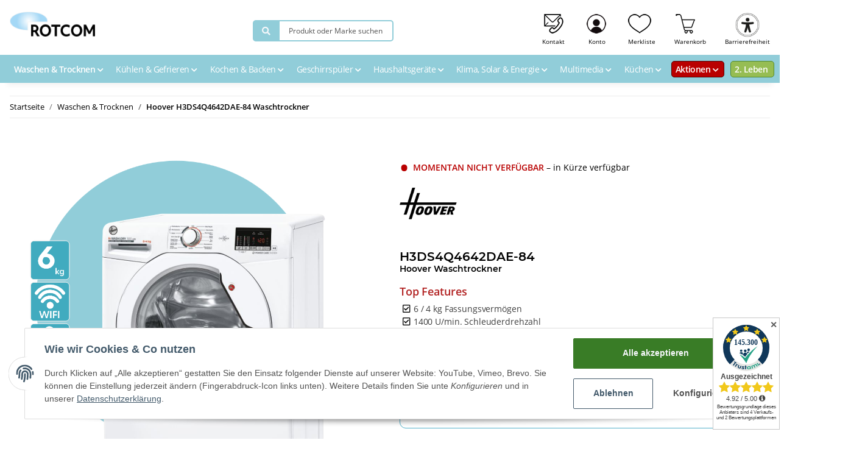

--- FILE ---
content_type: text/html; charset=utf-8
request_url: https://www.rotcom.de/Hoover-H3DS4Q4642DAE-84-Waschtrockner
body_size: 31919
content:
<!DOCTYPE html>
<html lang="de" itemscope itemtype="https://schema.org/ItemPage">
    
    <head>   
            
            <meta http-equiv="content-type" content="text/html; charset=utf-8">

<script src="https://cdn.brevo.com/js/sdk-loader.js" async></script>
<script>
    // Version: 2.0
    window.Brevo = window.Brevo || [];
    Brevo.push([
        "init",
        {
        client_key: "p9zpg1ivl85rnqyrmcldfifq"
        }
    ]);
</script>

        
            <!-- Chatra  -->
            <script>
                window.ChatraSetup = {
                    language: 'de',
                    buttonStyle: 'round',
                    buttonPosition: 'lb',
                    colors: {
                        buttonText: '#fff',
                        buttonBg: '#91CDD9',
                        clientBubbleBg: '#e7ffd1',
                        agentBubbleBg: '#deffff', 
                    }
                };
            </script>
            <script>
                (function(d, w, c) {
                    w.ChatraID = 'Trt39mSzkrXfYh7E6';
                    var s = d.createElement('script');
                    w[c] = w[c] || function() {
                        (w[c].q = w[c].q || []).push(arguments);
                    };
                    s.async = true;
                    s.src = 'https://call.chatra.io/chatra.js';
                    if (d.head) d.head.appendChild(s);
                })(document, window, 'Chatra');

            </script>

            <!-- /Chatra  -->
            <meta name="description" itemprop="description" content="Top Features 6 / 4 kg Fassungsvermögen 1400 U/min Schleuderdrehzahl ActiveSteam: Dampf-Funktion zur Auffrischung und Bügelerleichterung Smarte Bedienung mit">
                        <meta name="viewport" content="width=device-width, initial-scale=1.0">
            <meta http-equiv="X-UA-Compatible" content="IE=edge">
                        <meta name="robots" content="index, follow">

            <meta itemprop="url" content="https://www.rotcom.de/Hoover-H3DS4Q4642DAE-84-Waschtrockner">
            
                <meta name="theme-color" content="#4BC1E1">
            
            <meta property="og:type" content="website">
            <meta property="og:site_name" content="Hoover H3DS4Q4642DAE-84 Waschtrockner, 317,99 EUR">
            <meta property="og:title" content="Hoover H3DS4Q4642DAE-84 Waschtrockner, 317,99 EUR">
            <meta property="og:description" content="Top Features 6 / 4 kg Fassungsvermögen 1400 U/min Schleuderdrehzahl ActiveSteam: Dampf-Funktion zur Auffrischung und Bügelerleichterung Smarte Bedienung mit">
            <meta property="og:url" content="https://www.rotcom.de/Hoover-H3DS4Q4642DAE-84-Waschtrockner">

                            <meta itemprop="image" content="https://www.rotcom.de/media/image/product/728/lg/hoover-h3ds4q4642dae-84-waschtrockner.png">
                <meta property="og:image" content="https://www.rotcom.de/media/image/product/728/lg/hoover-h3ds4q4642dae-84-waschtrockner.png">
                    

        <title itemprop="name">Hoover H3DS4Q4642DAE-84 Waschtrockner, 317,99 EUR</title>

                    <link rel="canonical" href="https://www.rotcom.de/Hoover-H3DS4Q4642DAE-84-Waschtrockner">
        
        

        
            <link type="image/x-icon" href="https://www.rotcom.de/templates/NOVA/themes/base/images/favicon.ico" rel="icon">
        

        
                                                    <style id="criticalCSS">
                
                    /* grid breakpoints */
/* grid containers */
/* links */
/* cards */
/* tables */
/* breadcrumbs */
/* navs */
/* modals */
/* progress */
/* options */
/* dropdowns */
:root {
  --blue: #007bff;
  --indigo: #6610f2;
  --purple: #6f42c1;
  --pink: #e83e8c;
  --red: #dc3545;
  --orange: #fd7e14;
  --yellow: #ffc107;
  --green: #28a745;
  --teal: #20c997;
  --cyan: #17a2b8;
  --white: #ffffff;
  --gray: #707070;
  --gray-dark: #343a40;
  --primary: #F8BF00;
  --secondary: #525252;
  --success: #1C871E;
  --info: #525252;
  --warning: #f39932;
  --danger: #b90000;
  --light: #f5f7fa;
  --dark: #525252;
  --gray: #707070;
  --gray-light: #f5f7fa;
  --gray-medium: #ebebeb;
  --gray-dark: #9b9b9b;
  --gray-darker: #525252;
  --breakpoint-xs: 0;
  --breakpoint-sm: 576px;
  --breakpoint-md: 768px;
  --breakpoint-lg: 992px;
  --breakpoint-xl: 1300px;
  --font-family-sans-serif: 'Open Sans', sans-serif;
  --font-family-monospace: SFMono-Regular, Menlo, Monaco, Consolas, "Liberation Mono", "Courier New", monospace;
}
*, *::before, *::after {
  box-sizing: border-box;
}
html {
  font-family: sans-serif;
  line-height: 1.15;
  -webkit-text-size-adjust: 100%;
  -webkit-tap-highlight-color: rgba(0, 0, 0, 0);
}
article, aside, figcaption, figure, footer, header, hgroup, main, nav, section {
  display: block;
}
body {
  margin: 0;
  font-family: 'Open Sans', sans-serif;
  font-size: 0.875rem;
  font-weight: 400;
  line-height: 1.5;
  color: #525252;
  text-align: left;
  background-color: #f5f7fa;
}
[tabindex="-1"]:focus:not(:focus-visible) {
  outline: 0 !important;
}
hr {
  box-sizing: content-box;
  height: 0;
  overflow: visible;
}
h1, h2, h3, h4, h5, h6 {
  margin-top: 0;
  margin-bottom: 1rem;
}
p {
  margin-top: 0;
  margin-bottom: 1rem;
}
abbr[title], abbr[data-original-title] {
  text-decoration: underline;
  text-decoration: underline dotted;
  cursor: help;
  border-bottom: 0;
  text-decoration-skip-ink: none;
}
address {
  margin-bottom: 1rem;
  font-style: normal;
  line-height: inherit;
}
ol, ul, dl {
  margin-top: 0;
  margin-bottom: 1rem;
}
ol ol, ul ul, ol ul, ul ol {
  margin-bottom: 0;
}
dt {
  font-weight: 700;
}
dd {
  margin-bottom: 0.5rem;
  margin-left: 0;
}
blockquote {
  margin: 0 0 1rem;
}
b, strong {
  font-weight: bolder;
}
small {
  font-size: 80%;
}
sub, sup {
  position: relative;
  font-size: 75%;
  line-height: 0;
  vertical-align: baseline;
}
sub {
  bottom: -0.25em;
}
sup {
  top: -0.5em;
}
a {
  color: #525252;
  text-decoration: underline;
  background-color: transparent;
}
a:hover {
  color: #F8BF00;
  text-decoration: none;
}
a:not([href]):not([class]) {
  color: inherit;
  text-decoration: none;
}
a:not([href]):not([class]):hover {
  color: inherit;
  text-decoration: none;
}
pre, code, kbd, samp {
  font-family: SFMono-Regular, Menlo, Monaco, Consolas, "Liberation Mono", "Courier New", monospace;
  font-size: 1em;
}
pre {
  margin-top: 0;
  margin-bottom: 1rem;
  overflow: auto;
  -ms-overflow-style: scrollbar;
}
figure {
  margin: 0 0 1rem;
}
img {
  vertical-align: middle;
  border-style: none;
}
svg {
  overflow: hidden;
  vertical-align: middle;
}
table {
  border-collapse: collapse;
}
caption {
  padding-top: 0.75rem;
  padding-bottom: 0.75rem;
  color: #707070;
  text-align: left;
  caption-side: bottom;
}
th {
  text-align: inherit;
  text-align: -webkit-match-parent;
}
label {
  display: inline-block;
  margin-bottom: 0.5rem;
}
button {
  border-radius: 0;
}
button:focus {
  outline: 1px dotted;
  outline: 5px auto -webkit-focus-ring-color;
}
input, button, select, optgroup, textarea {
  margin: 0;
  font-family: inherit;
  font-size: inherit;
  line-height: inherit;
}
button, input {
  overflow: visible;
}
button, select {
  text-transform: none;
}
[role="button"] {
  cursor: pointer;
}
select {
  word-wrap: normal;
}
button, [type="button"], [type="reset"], [type="submit"] {
  -webkit-appearance: button;
}
button:not(:disabled), [type="button"]:not(:disabled), [type="reset"]:not(:disabled), [type="submit"]:not(:disabled) {
  cursor: pointer;
}
button::-moz-focus-inner, [type="button"]::-moz-focus-inner, [type="reset"]::-moz-focus-inner, [type="submit"]::-moz-focus-inner {
  padding: 0;
  border-style: none;
}
input[type="radio"], input[type="checkbox"] {
  box-sizing: border-box;
  padding: 0;
}
textarea {
  overflow: auto;
  resize: vertical;
}
fieldset {
  min-width: 0;
  padding: 0;
  margin: 0;
  border: 0;
}
legend {
  display: block;
  width: 100%;
  max-width: 100%;
  padding: 0;
  margin-bottom: 0.5rem;
  font-size: 1.5rem;
  line-height: inherit;
  color: inherit;
  white-space: normal;
}
progress {
  vertical-align: baseline;
}
[type="number"]::-webkit-inner-spin-button, [type="number"]::-webkit-outer-spin-button {
  height: auto;
}
[type="search"] {
  outline-offset: -2px;
  -webkit-appearance: none;
}
[type="search"]::-webkit-search-decoration {
  -webkit-appearance: none;
}
::-webkit-file-upload-button {
  font: inherit;
  -webkit-appearance: button;
}
output {
  display: inline-block;
}
summary {
  display: list-item;
  cursor: pointer;
}
template {
  display: none;
}
[hidden] {
  display: none !important;
}
.img-fluid {
  max-width: 100%;
  height: auto;
}
.img-thumbnail {
  padding: 0.25rem;
  background-color: #f5f7fa;
  border: 1px solid #dee2e6;
  border-radius: 0.125rem;
  box-shadow: 0 1px 2px rgba(0, 0, 0, 0.075);
  max-width: 100%;
  height: auto;
}
.figure {
  display: inline-block;
}
.figure-img {
  margin-bottom: 0.5rem;
  line-height: 1;
}
.figure-caption {
  font-size: 90%;
  color: #707070;
}
code {
  font-size: 87.5%;
  color: #e83e8c;
  word-wrap: break-word;
}
a > code {
  color: inherit;
}
kbd {
  padding: 0.2rem 0.4rem;
  font-size: 87.5%;
  color: #ffffff;
  background-color: #212529;
  border-radius: 0.125rem;
  box-shadow: inset 0 -0.1rem 0 rgba(0, 0, 0, 0.25);
}
kbd kbd {
  padding: 0;
  font-size: 100%;
  font-weight: 700;
  box-shadow: none;
}
pre {
  display: block;
  font-size: 87.5%;
  color: #212529;
}
pre code {
  font-size: inherit;
  color: inherit;
  word-break: normal;
}
.pre-scrollable {
  max-height: 340px;
  overflow-y: scroll;
}
.container, .container-fluid, .container-sm, .container-md, .container-lg, .container-xl {
  width: 100%;
  padding-right: 1rem;
  padding-left: 1rem;
  margin-right: auto;
  margin-left: auto;
}
@media (min-width: 576px) {
  .container, .container-sm {
    max-width: 97vw;
  }
}
@media (min-width: 768px) {
  .container, .container-sm, .container-md {
    max-width: 720px;
  }
}
@media (min-width: 992px) {
  .container, .container-sm, .container-md, .container-lg {
    max-width: 960px;
  }
}
@media (min-width: 1300px) {
  .container, .container-sm, .container-md, .container-lg, .container-xl {
    max-width: 1250px;
  }
}
.row {
  display: flex;
  flex-wrap: wrap;
  margin-right: -1rem;
  margin-left: -1rem;
}
.no-gutters {
  margin-right: 0;
  margin-left: 0;
}
.no-gutters > .col, .no-gutters > [class*="col-"] {
  padding-right: 0;
  padding-left: 0;
}
.col-1, .col-2, .col-3, .col-4, .col-5, .col-6, .col-7, .col-8, .col-9, .col-10, .col-11, .col-12, .col, .col-auto, .col-sm-1, .col-sm-2, .col-sm-3, .col-sm-4, .col-sm-5, .col-sm-6, .col-sm-7, .col-sm-8, .col-sm-9, .col-sm-10, .col-sm-11, .col-sm-12, .col-sm, .col-sm-auto, .col-md-1, .col-md-2, .col-md-3, .col-md-4, .col-md-5, .col-md-6, .col-md-7, .col-md-8, .col-md-9, .col-md-10, .col-md-11, .col-md-12, .col-md, .col-md-auto, .col-lg-1, .col-lg-2, .col-lg-3, .col-lg-4, .col-lg-5, .col-lg-6, .col-lg-7, .col-lg-8, .col-lg-9, .col-lg-10, .col-lg-11, .col-lg-12, .col-lg, .col-lg-auto, .col-xl-1, .col-xl-2, .col-xl-3, .col-xl-4, .col-xl-5, .col-xl-6, .col-xl-7, .col-xl-8, .col-xl-9, .col-xl-10, .col-xl-11, .col-xl-12, .col-xl, .col-xl-auto {
  position: relative;
  width: 100%;
  padding-right: 1rem;
  padding-left: 1rem;
}
.col {
  flex-basis: 0;
  flex-grow: 1;
  max-width: 100%;
}
.row-cols-1 > * {
  flex: 0 0 100%;
  max-width: 100%;
}
.row-cols-2 > * {
  flex: 0 0 50%;
  max-width: 50%;
}
.row-cols-3 > * {
  flex: 0 0 33.3333333333%;
  max-width: 33.3333333333%;
}
.row-cols-4 > * {
  flex: 0 0 25%;
  max-width: 25%;
}
.row-cols-5 > * {
  flex: 0 0 20%;
  max-width: 20%;
}
.row-cols-6 > * {
  flex: 0 0 16.6666666667%;
  max-width: 16.6666666667%;
}
.col-auto {
  flex: 0 0 auto;
  width: auto;
  max-width: 100%;
}
.col-1 {
  flex: 0 0 8.3333333333%;
  max-width: 8.3333333333%;
}
.col-2 {
  flex: 0 0 16.6666666667%;
  max-width: 16.6666666667%;
}
.col-3 {
  flex: 0 0 25%;
  max-width: 25%;
}
.col-4 {
  flex: 0 0 33.3333333333%;
  max-width: 33.3333333333%;
}
.col-5 {
  flex: 0 0 41.6666666667%;
  max-width: 41.6666666667%;
}
.col-6 {
  flex: 0 0 50%;
  max-width: 50%;
}
.col-7 {
  flex: 0 0 58.3333333333%;
  max-width: 58.3333333333%;
}
.col-8 {
  flex: 0 0 66.6666666667%;
  max-width: 66.6666666667%;
}
.col-9 {
  flex: 0 0 75%;
  max-width: 75%;
}
.col-10 {
  flex: 0 0 83.3333333333%;
  max-width: 83.3333333333%;
}
.col-11 {
  flex: 0 0 91.6666666667%;
  max-width: 91.6666666667%;
}
.col-12 {
  flex: 0 0 100%;
  max-width: 100%;
}
.order-first {
  order: -1;
}
.order-last {
  order: 13;
}
.order-0 {
  order: 0;
}
.order-1 {
  order: 1;
}
.order-2 {
  order: 2;
}
.order-3 {
  order: 3;
}
.order-4 {
  order: 4;
}
.order-5 {
  order: 5;
}
.order-6 {
  order: 6;
}
.order-7 {
  order: 7;
}
.order-8 {
  order: 8;
}
.order-9 {
  order: 9;
}
.order-10 {
  order: 10;
}
.order-11 {
  order: 11;
}
.order-12 {
  order: 12;
}
.offset-1 {
  margin-left: 8.3333333333%;
}
.offset-2 {
  margin-left: 16.6666666667%;
}
.offset-3 {
  margin-left: 25%;
}
.offset-4 {
  margin-left: 33.3333333333%;
}
.offset-5 {
  margin-left: 41.6666666667%;
}
.offset-6 {
  margin-left: 50%;
}
.offset-7 {
  margin-left: 58.3333333333%;
}
.offset-8 {
  margin-left: 66.6666666667%;
}
.offset-9 {
  margin-left: 75%;
}
.offset-10 {
  margin-left: 83.3333333333%;
}
.offset-11 {
  margin-left: 91.6666666667%;
}
@media (min-width: 576px) {
  .col-sm {
    flex-basis: 0;
    flex-grow: 1;
    max-width: 100%;
  }
  .row-cols-sm-1 > * {
    flex: 0 0 100%;
    max-width: 100%;
  }
  .row-cols-sm-2 > * {
    flex: 0 0 50%;
    max-width: 50%;
  }
  .row-cols-sm-3 > * {
    flex: 0 0 33.3333333333%;
    max-width: 33.3333333333%;
  }
  .row-cols-sm-4 > * {
    flex: 0 0 25%;
    max-width: 25%;
  }
  .row-cols-sm-5 > * {
    flex: 0 0 20%;
    max-width: 20%;
  }
  .row-cols-sm-6 > * {
    flex: 0 0 16.6666666667%;
    max-width: 16.6666666667%;
  }
  .col-sm-auto {
    flex: 0 0 auto;
    width: auto;
    max-width: 100%;
  }
  .col-sm-1 {
    flex: 0 0 8.3333333333%;
    max-width: 8.3333333333%;
  }
  .col-sm-2 {
    flex: 0 0 16.6666666667%;
    max-width: 16.6666666667%;
  }
  .col-sm-3 {
    flex: 0 0 25%;
    max-width: 25%;
  }
  .col-sm-4 {
    flex: 0 0 33.3333333333%;
    max-width: 33.3333333333%;
  }
  .col-sm-5 {
    flex: 0 0 41.6666666667%;
    max-width: 41.6666666667%;
  }
  .col-sm-6 {
    flex: 0 0 50%;
    max-width: 50%;
  }
  .col-sm-7 {
    flex: 0 0 58.3333333333%;
    max-width: 58.3333333333%;
  }
  .col-sm-8 {
    flex: 0 0 66.6666666667%;
    max-width: 66.6666666667%;
  }
  .col-sm-9 {
    flex: 0 0 75%;
    max-width: 75%;
  }
  .col-sm-10 {
    flex: 0 0 83.3333333333%;
    max-width: 83.3333333333%;
  }
  .col-sm-11 {
    flex: 0 0 91.6666666667%;
    max-width: 91.6666666667%;
  }
  .col-sm-12 {
    flex: 0 0 100%;
    max-width: 100%;
  }
  .order-sm-first {
    order: -1;
  }
  .order-sm-last {
    order: 13;
  }
  .order-sm-0 {
    order: 0;
  }
  .order-sm-1 {
    order: 1;
  }
  .order-sm-2 {
    order: 2;
  }
  .order-sm-3 {
    order: 3;
  }
  .order-sm-4 {
    order: 4;
  }
  .order-sm-5 {
    order: 5;
  }
  .order-sm-6 {
    order: 6;
  }
  .order-sm-7 {
    order: 7;
  }
  .order-sm-8 {
    order: 8;
  }
  .order-sm-9 {
    order: 9;
  }
  .order-sm-10 {
    order: 10;
  }
  .order-sm-11 {
    order: 11;
  }
  .order-sm-12 {
    order: 12;
  }
  .offset-sm-0 {
    margin-left: 0;
  }
  .offset-sm-1 {
    margin-left: 8.3333333333%;
  }
  .offset-sm-2 {
    margin-left: 16.6666666667%;
  }
  .offset-sm-3 {
    margin-left: 25%;
  }
  .offset-sm-4 {
    margin-left: 33.3333333333%;
  }
  .offset-sm-5 {
    margin-left: 41.6666666667%;
  }
  .offset-sm-6 {
    margin-left: 50%;
  }
  .offset-sm-7 {
    margin-left: 58.3333333333%;
  }
  .offset-sm-8 {
    margin-left: 66.6666666667%;
  }
  .offset-sm-9 {
    margin-left: 75%;
  }
  .offset-sm-10 {
    margin-left: 83.3333333333%;
  }
  .offset-sm-11 {
    margin-left: 91.6666666667%;
  }
}
@media (min-width: 768px) {
  .col-md {
    flex-basis: 0;
    flex-grow: 1;
    max-width: 100%;
  }
  .row-cols-md-1 > * {
    flex: 0 0 100%;
    max-width: 100%;
  }
  .row-cols-md-2 > * {
    flex: 0 0 50%;
    max-width: 50%;
  }
  .row-cols-md-3 > * {
    flex: 0 0 33.3333333333%;
    max-width: 33.3333333333%;
  }
  .row-cols-md-4 > * {
    flex: 0 0 25%;
    max-width: 25%;
  }
  .row-cols-md-5 > * {
    flex: 0 0 20%;
    max-width: 20%;
  }
  .row-cols-md-6 > * {
    flex: 0 0 16.6666666667%;
    max-width: 16.6666666667%;
  }
  .col-md-auto {
    flex: 0 0 auto;
    width: auto;
    max-width: 100%;
  }
  .col-md-1 {
    flex: 0 0 8.3333333333%;
    max-width: 8.3333333333%;
  }
  .col-md-2 {
    flex: 0 0 16.6666666667%;
    max-width: 16.6666666667%;
  }
  .col-md-3 {
    flex: 0 0 25%;
    max-width: 25%;
  }
  .col-md-4 {
    flex: 0 0 33.3333333333%;
    max-width: 33.3333333333%;
  }
  .col-md-5 {
    flex: 0 0 41.6666666667%;
    max-width: 41.6666666667%;
  }
  .col-md-6 {
    flex: 0 0 50%;
    max-width: 50%;
  }
  .col-md-7 {
    flex: 0 0 58.3333333333%;
    max-width: 58.3333333333%;
  }
  .col-md-8 {
    flex: 0 0 66.6666666667%;
    max-width: 66.6666666667%;
  }
  .col-md-9 {
    flex: 0 0 75%;
    max-width: 75%;
  }
  .col-md-10 {
    flex: 0 0 83.3333333333%;
    max-width: 83.3333333333%;
  }
  .col-md-11 {
    flex: 0 0 91.6666666667%;
    max-width: 91.6666666667%;
  }
  .col-md-12 {
    flex: 0 0 100%;
    max-width: 100%;
  }
  .order-md-first {
    order: -1;
  }
  .order-md-last {
    order: 13;
  }
  .order-md-0 {
    order: 0;
  }
  .order-md-1 {
    order: 1;
  }
  .order-md-2 {
    order: 2;
  }
  .order-md-3 {
    order: 3;
  }
  .order-md-4 {
    order: 4;
  }
  .order-md-5 {
    order: 5;
  }
  .order-md-6 {
    order: 6;
  }
  .order-md-7 {
    order: 7;
  }
  .order-md-8 {
    order: 8;
  }
  .order-md-9 {
    order: 9;
  }
  .order-md-10 {
    order: 10;
  }
  .order-md-11 {
    order: 11;
  }
  .order-md-12 {
    order: 12;
  }
  .offset-md-0 {
    margin-left: 0;
  }
  .offset-md-1 {
    margin-left: 8.3333333333%;
  }
  .offset-md-2 {
    margin-left: 16.6666666667%;
  }
  .offset-md-3 {
    margin-left: 25%;
  }
  .offset-md-4 {
    margin-left: 33.3333333333%;
  }
  .offset-md-5 {
    margin-left: 41.6666666667%;
  }
  .offset-md-6 {
    margin-left: 50%;
  }
  .offset-md-7 {
    margin-left: 58.3333333333%;
  }
  .offset-md-8 {
    margin-left: 66.6666666667%;
  }
  .offset-md-9 {
    margin-left: 75%;
  }
  .offset-md-10 {
    margin-left: 83.3333333333%;
  }
  .offset-md-11 {
    margin-left: 91.6666666667%;
  }
}
@media (min-width: 992px) {
  .col-lg {
    flex-basis: 0;
    flex-grow: 1;
    max-width: 100%;
  }
  .row-cols-lg-1 > * {
    flex: 0 0 100%;
    max-width: 100%;
  }
  .row-cols-lg-2 > * {
    flex: 0 0 50%;
    max-width: 50%;
  }
  .row-cols-lg-3 > * {
    flex: 0 0 33.3333333333%;
    max-width: 33.3333333333%;
  }
  .row-cols-lg-4 > * {
    flex: 0 0 25%;
    max-width: 25%;
  }
  .row-cols-lg-5 > * {
    flex: 0 0 20%;
    max-width: 20%;
  }
  .row-cols-lg-6 > * {
    flex: 0 0 16.6666666667%;
    max-width: 16.6666666667%;
  }
  .col-lg-auto {
    flex: 0 0 auto;
    width: auto;
    max-width: 100%;
  }
  .col-lg-1 {
    flex: 0 0 8.3333333333%;
    max-width: 8.3333333333%;
  }
  .col-lg-2 {
    flex: 0 0 16.6666666667%;
    max-width: 16.6666666667%;
  }
  .col-lg-3 {
    flex: 0 0 25%;
    max-width: 25%;
  }
  .col-lg-4 {
    flex: 0 0 33.3333333333%;
    max-width: 33.3333333333%;
  }
  .col-lg-5 {
    flex: 0 0 41.6666666667%;
    max-width: 41.6666666667%;
  }
  .col-lg-6 {
    flex: 0 0 50%;
    max-width: 50%;
  }
  .col-lg-7 {
    flex: 0 0 58.3333333333%;
    max-width: 58.3333333333%;
  }
  .col-lg-8 {
    flex: 0 0 66.6666666667%;
    max-width: 66.6666666667%;
  }
  .col-lg-9 {
    flex: 0 0 75%;
    max-width: 75%;
  }
  .col-lg-10 {
    flex: 0 0 83.3333333333%;
    max-width: 83.3333333333%;
  }
  .col-lg-11 {
    flex: 0 0 91.6666666667%;
    max-width: 91.6666666667%;
  }
  .col-lg-12 {
    flex: 0 0 100%;
    max-width: 100%;
  }
  .order-lg-first {
    order: -1;
  }
  .order-lg-last {
    order: 13;
  }
  .order-lg-0 {
    order: 0;
  }
  .order-lg-1 {
    order: 1;
  }
  .order-lg-2 {
    order: 2;
  }
  .order-lg-3 {
    order: 3;
  }
  .order-lg-4 {
    order: 4;
  }
  .order-lg-5 {
    order: 5;
  }
  .order-lg-6 {
    order: 6;
  }
  .order-lg-7 {
    order: 7;
  }
  .order-lg-8 {
    order: 8;
  }
  .order-lg-9 {
    order: 9;
  }
  .order-lg-10 {
    order: 10;
  }
  .order-lg-11 {
    order: 11;
  }
  .order-lg-12 {
    order: 12;
  }
  .offset-lg-0 {
    margin-left: 0;
  }
  .offset-lg-1 {
    margin-left: 8.3333333333%;
  }
  .offset-lg-2 {
    margin-left: 16.6666666667%;
  }
  .offset-lg-3 {
    margin-left: 25%;
  }
  .offset-lg-4 {
    margin-left: 33.3333333333%;
  }
  .offset-lg-5 {
    margin-left: 41.6666666667%;
  }
  .offset-lg-6 {
    margin-left: 50%;
  }
  .offset-lg-7 {
    margin-left: 58.3333333333%;
  }
  .offset-lg-8 {
    margin-left: 66.6666666667%;
  }
  .offset-lg-9 {
    margin-left: 75%;
  }
  .offset-lg-10 {
    margin-left: 83.3333333333%;
  }
  .offset-lg-11 {
    margin-left: 91.6666666667%;
  }
}
@media (min-width: 1300px) {
  .col-xl {
    flex-basis: 0;
    flex-grow: 1;
    max-width: 100%;
  }
  .row-cols-xl-1 > * {
    flex: 0 0 100%;
    max-width: 100%;
  }
  .row-cols-xl-2 > * {
    flex: 0 0 50%;
    max-width: 50%;
  }
  .row-cols-xl-3 > * {
    flex: 0 0 33.3333333333%;
    max-width: 33.3333333333%;
  }
  .row-cols-xl-4 > * {
    flex: 0 0 25%;
    max-width: 25%;
  }
  .row-cols-xl-5 > * {
    flex: 0 0 20%;
    max-width: 20%;
  }
  .row-cols-xl-6 > * {
    flex: 0 0 16.6666666667%;
    max-width: 16.6666666667%;
  }
  .col-xl-auto {
    flex: 0 0 auto;
    width: auto;
    max-width: 100%;
  }
  .col-xl-1 {
    flex: 0 0 8.3333333333%;
    max-width: 8.3333333333%;
  }
  .col-xl-2 {
    flex: 0 0 16.6666666667%;
    max-width: 16.6666666667%;
  }
  .col-xl-3 {
    flex: 0 0 25%;
    max-width: 25%;
  }
  .col-xl-4 {
    flex: 0 0 33.3333333333%;
    max-width: 33.3333333333%;
  }
  .col-xl-5 {
    flex: 0 0 41.6666666667%;
    max-width: 41.6666666667%;
  }
  .col-xl-6 {
    flex: 0 0 50%;
    max-width: 50%;
  }
  .col-xl-7 {
    flex: 0 0 58.3333333333%;
    max-width: 58.3333333333%;
  }
  .col-xl-8 {
    flex: 0 0 66.6666666667%;
    max-width: 66.6666666667%;
  }
  .col-xl-9 {
    flex: 0 0 75%;
    max-width: 75%;
  }
  .col-xl-10 {
    flex: 0 0 83.3333333333%;
    max-width: 83.3333333333%;
  }
  .col-xl-11 {
    flex: 0 0 91.6666666667%;
    max-width: 91.6666666667%;
  }
  .col-xl-12 {
    flex: 0 0 100%;
    max-width: 100%;
  }
  .order-xl-first {
    order: -1;
  }
  .order-xl-last {
    order: 13;
  }
  .order-xl-0 {
    order: 0;
  }
  .order-xl-1 {
    order: 1;
  }
  .order-xl-2 {
    order: 2;
  }
  .order-xl-3 {
    order: 3;
  }
  .order-xl-4 {
    order: 4;
  }
  .order-xl-5 {
    order: 5;
  }
  .order-xl-6 {
    order: 6;
  }
  .order-xl-7 {
    order: 7;
  }
  .order-xl-8 {
    order: 8;
  }
  .order-xl-9 {
    order: 9;
  }
  .order-xl-10 {
    order: 10;
  }
  .order-xl-11 {
    order: 11;
  }
  .order-xl-12 {
    order: 12;
  }
  .offset-xl-0 {
    margin-left: 0;
  }
  .offset-xl-1 {
    margin-left: 8.3333333333%;
  }
  .offset-xl-2 {
    margin-left: 16.6666666667%;
  }
  .offset-xl-3 {
    margin-left: 25%;
  }
  .offset-xl-4 {
    margin-left: 33.3333333333%;
  }
  .offset-xl-5 {
    margin-left: 41.6666666667%;
  }
  .offset-xl-6 {
    margin-left: 50%;
  }
  .offset-xl-7 {
    margin-left: 58.3333333333%;
  }
  .offset-xl-8 {
    margin-left: 66.6666666667%;
  }
  .offset-xl-9 {
    margin-left: 75%;
  }
  .offset-xl-10 {
    margin-left: 83.3333333333%;
  }
  .offset-xl-11 {
    margin-left: 91.6666666667%;
  }
}
.nav {
  display: flex;
  flex-wrap: wrap;
  padding-left: 0;
  margin-bottom: 0;
  list-style: none;
}
.nav-link {
  display: block;
  padding: 0.5rem 1rem;
  text-decoration: none;
}
.nav-link:hover, .nav-link:focus {
  text-decoration: none;
}
.nav-link.disabled {
  color: #707070;
  pointer-events: none;
  cursor: default;
}
.nav-tabs {
  border-bottom: 1px solid #dee2e6;
}
.nav-tabs .nav-item {
  margin-bottom: -1px;
}
.nav-tabs .nav-link {
  border: 1px solid transparent;
  border-top-left-radius: 0;
  border-top-right-radius: 0;
}
.nav-tabs .nav-link:hover, .nav-tabs .nav-link:focus {
  border-color: transparent;
}
.nav-tabs .nav-link.disabled {
  color: #707070;
  background-color: transparent;
  border-color: transparent;
}
.nav-tabs .nav-link.active, .nav-tabs .nav-item.show .nav-link {
  color: #525252;
  background-color: transparent;
  border-color: #F8BF00;
}
.nav-tabs .dropdown-menu {
  margin-top: -1px;
  border-top-left-radius: 0;
  border-top-right-radius: 0;
}
.nav-pills .nav-link {
  border-radius: 0.125rem;
}
.nav-pills .nav-link.active, .nav-pills .show > .nav-link {
  color: #ffffff;
  background-color: #F8BF00;
}
.nav-fill > .nav-link, .nav-fill .nav-item {
  flex: 1 1 auto;
  text-align: center;
}
.nav-justified > .nav-link, .nav-justified .nav-item {
  flex-basis: 0;
  flex-grow: 1;
  text-align: center;
}
.tab-content > .tab-pane {
  display: none;
}
.tab-content > .active {
  display: block;
}
.navbar {
  position: relative;
  display: flex;
  flex-wrap: wrap;
  align-items: center;
  justify-content: space-between;
  padding: 0.4rem 1rem;
}
.navbar .container, .navbar .container-fluid, .navbar .container-sm, .navbar .container-md, .navbar .container-lg, .navbar .container-xl, .navbar > .container-sm, .navbar > .container-md, .navbar > .container-lg, .navbar > .container-xl {
  display: flex;
  flex-wrap: wrap;
  align-items: center;
  justify-content: space-between;
}
.navbar-brand {
  display: inline-block;
  padding-top: 0.40625rem;
  padding-bottom: 0.40625rem;
  margin-right: 1rem;
  font-size: 1rem;
  line-height: inherit;
  white-space: nowrap;
}
.navbar-brand:hover, .navbar-brand:focus {
  text-decoration: none;
}
.navbar-nav {
  display: flex;
  flex-direction: column;
  padding-left: 0;
  margin-bottom: 0;
  list-style: none;
}
.navbar-nav .nav-link {
  padding-right: 0;
  padding-left: 0;
}
.navbar-nav .dropdown-menu {
  position: static;
  float: none;
}
.navbar-text {
  display: inline-block;
  padding-top: 0.5rem;
  padding-bottom: 0.5rem;
}
.navbar-collapse {
  flex-basis: 100%;
  flex-grow: 1;
  align-items: center;
}
.navbar-toggler {
  padding: 0.25rem 0.75rem;
  font-size: 1rem;
  line-height: 1;
  background-color: transparent;
  border: 1px solid transparent;
  border-radius: 0.125rem;
}
.navbar-toggler:hover, .navbar-toggler:focus {
  text-decoration: none;
}
.navbar-toggler-icon {
  display: inline-block;
  width: 1.5em;
  height: 1.5em;
  vertical-align: middle;
  content: "";
  background: no-repeat center center;
  background-size: 100% 100%;
}
@media (max-width: 575.98px) {
  .navbar-expand-sm > .container, .navbar-expand-sm > .container-fluid, .navbar-expand-sm > .container-sm, .navbar-expand-sm > .container-md, .navbar-expand-sm > .container-lg, .navbar-expand-sm > .container-xl {
    padding-right: 0;
    padding-left: 0;
  }
}
@media (min-width: 576px) {
  .navbar-expand-sm {
    flex-flow: row nowrap;
    justify-content: flex-start;
  }
  .navbar-expand-sm .navbar-nav {
    flex-direction: row;
  }
  .navbar-expand-sm .navbar-nav .dropdown-menu {
    position: absolute;
  }
  .navbar-expand-sm .navbar-nav .nav-link {
    padding-right: 1.5rem;
    padding-left: 1.5rem;
  }
  .navbar-expand-sm > .container, .navbar-expand-sm > .container-fluid, .navbar-expand-sm > .container-sm, .navbar-expand-sm > .container-md, .navbar-expand-sm > .container-lg, .navbar-expand-sm > .container-xl {
    flex-wrap: nowrap;
  }
  .navbar-expand-sm .navbar-collapse {
    display: flex !important;
    flex-basis: auto;
  }
  .navbar-expand-sm .navbar-toggler {
    display: none;
  }
}
@media (max-width: 767.98px) {
  .navbar-expand-md > .container, .navbar-expand-md > .container-fluid, .navbar-expand-md > .container-sm, .navbar-expand-md > .container-md, .navbar-expand-md > .container-lg, .navbar-expand-md > .container-xl {
    padding-right: 0;
    padding-left: 0;
  }
}
@media (min-width: 768px) {
  .navbar-expand-md {
    flex-flow: row nowrap;
    justify-content: flex-start;
  }
  .navbar-expand-md .navbar-nav {
    flex-direction: row;
  }
  .navbar-expand-md .navbar-nav .dropdown-menu {
    position: absolute;
  }
  .navbar-expand-md .navbar-nav .nav-link {
    padding-right: 1.5rem;
    padding-left: 1.5rem;
  }
  .navbar-expand-md > .container, .navbar-expand-md > .container-fluid, .navbar-expand-md > .container-sm, .navbar-expand-md > .container-md, .navbar-expand-md > .container-lg, .navbar-expand-md > .container-xl {
    flex-wrap: nowrap;
  }
  .navbar-expand-md .navbar-collapse {
    display: flex !important;
    flex-basis: auto;
  }
  .navbar-expand-md .navbar-toggler {
    display: none;
  }
}
@media (max-width: 991.98px) {
  .navbar-expand-lg > .container, .navbar-expand-lg > .container-fluid, .navbar-expand-lg > .container-sm, .navbar-expand-lg > .container-md, .navbar-expand-lg > .container-lg, .navbar-expand-lg > .container-xl {
    padding-right: 0;
    padding-left: 0;
  }
}
@media (min-width: 992px) {
  .navbar-expand-lg {
    flex-flow: row nowrap;
    justify-content: flex-start;
  }
  .navbar-expand-lg .navbar-nav {
    flex-direction: row;
  }
  .navbar-expand-lg .navbar-nav .dropdown-menu {
    position: absolute;
  }
  .navbar-expand-lg .navbar-nav .nav-link {
    padding-right: 1.5rem;
    padding-left: 1.5rem;
  }
  .navbar-expand-lg > .container, .navbar-expand-lg > .container-fluid, .navbar-expand-lg > .container-sm, .navbar-expand-lg > .container-md, .navbar-expand-lg > .container-lg, .navbar-expand-lg > .container-xl {
    flex-wrap: nowrap;
  }
  .navbar-expand-lg .navbar-collapse {
    display: flex !important;
    flex-basis: auto;
  }
  .navbar-expand-lg .navbar-toggler {
    display: none;
  }
}
@media (max-width: 1299.98px) {
  .navbar-expand-xl > .container, .navbar-expand-xl > .container-fluid, .navbar-expand-xl > .container-sm, .navbar-expand-xl > .container-md, .navbar-expand-xl > .container-lg, .navbar-expand-xl > .container-xl {
    padding-right: 0;
    padding-left: 0;
  }
}
@media (min-width: 1300px) {
  .navbar-expand-xl {
    flex-flow: row nowrap;
    justify-content: flex-start;
  }
  .navbar-expand-xl .navbar-nav {
    flex-direction: row;
  }
  .navbar-expand-xl .navbar-nav .dropdown-menu {
    position: absolute;
  }
  .navbar-expand-xl .navbar-nav .nav-link {
    padding-right: 1.5rem;
    padding-left: 1.5rem;
  }
  .navbar-expand-xl > .container, .navbar-expand-xl > .container-fluid, .navbar-expand-xl > .container-sm, .navbar-expand-xl > .container-md, .navbar-expand-xl > .container-lg, .navbar-expand-xl > .container-xl {
    flex-wrap: nowrap;
  }
  .navbar-expand-xl .navbar-collapse {
    display: flex !important;
    flex-basis: auto;
  }
  .navbar-expand-xl .navbar-toggler {
    display: none;
  }
}
.navbar-expand {
  flex-flow: row nowrap;
  justify-content: flex-start;
}
.navbar-expand > .container, .navbar-expand > .container-fluid, .navbar-expand > .container-sm, .navbar-expand > .container-md, .navbar-expand > .container-lg, .navbar-expand > .container-xl {
  padding-right: 0;
  padding-left: 0;
}
.navbar-expand .navbar-nav {
  flex-direction: row;
}
.navbar-expand .navbar-nav .dropdown-menu {
  position: absolute;
}
.navbar-expand .navbar-nav .nav-link {
  padding-right: 1.5rem;
  padding-left: 1.5rem;
}
.navbar-expand > .container, .navbar-expand > .container-fluid, .navbar-expand > .container-sm, .navbar-expand > .container-md, .navbar-expand > .container-lg, .navbar-expand > .container-xl {
  flex-wrap: nowrap;
}
.navbar-expand .navbar-collapse {
  display: flex !important;
  flex-basis: auto;
}
.navbar-expand .navbar-toggler {
  display: none;
}
.navbar-light .navbar-brand {
  color: rgba(0, 0, 0, 0.9);
}
.navbar-light .navbar-brand:hover, .navbar-light .navbar-brand:focus {
  color: rgba(0, 0, 0, 0.9);
}
.navbar-light .navbar-nav .nav-link {
  color: #525252;
}
.navbar-light .navbar-nav .nav-link:hover, .navbar-light .navbar-nav .nav-link:focus {
  color: #F8BF00;
}
.navbar-light .navbar-nav .nav-link.disabled {
  color: rgba(0, 0, 0, 0.3);
}
.navbar-light .navbar-nav .show > .nav-link, .navbar-light .navbar-nav .active > .nav-link, .navbar-light .navbar-nav .nav-link.show, .navbar-light .navbar-nav .nav-link.active {
  color: rgba(0, 0, 0, 0.9);
}
.navbar-light .navbar-toggler {
  color: #525252;
  border-color: rgba(0, 0, 0, 0.1);
}
.navbar-light .navbar-toggler-icon {
  background-image: url("data:image/svg+xml,%3csvg xmlns='http://www.w3.org/2000/svg' width='30' height='30' viewBox='0 0 30 30'%3e%3cpath stroke='%23525252' stroke-linecap='round' stroke-miterlimit='10' stroke-width='2' d='M4 7h22M4 15h22M4 23h22'/%3e%3c/svg%3e");
}
.navbar-light .navbar-text {
  color: #525252;
}
.navbar-light .navbar-text a {
  color: rgba(0, 0, 0, 0.9);
}
.navbar-light .navbar-text a:hover, .navbar-light .navbar-text a:focus {
  color: rgba(0, 0, 0, 0.9);
}
.navbar-dark .navbar-brand {
  color: #ffffff;
}
.navbar-dark .navbar-brand:hover, .navbar-dark .navbar-brand:focus {
  color: #ffffff;
}
.navbar-dark .navbar-nav .nav-link {
  color: rgba(255, 255, 255, 0.5);
}
.navbar-dark .navbar-nav .nav-link:hover, .navbar-dark .navbar-nav .nav-link:focus {
  color: rgba(255, 255, 255, 0.75);
}
.navbar-dark .navbar-nav .nav-link.disabled {
  color: rgba(255, 255, 255, 0.25);
}
.navbar-dark .navbar-nav .show > .nav-link, .navbar-dark .navbar-nav .active > .nav-link, .navbar-dark .navbar-nav .nav-link.show, .navbar-dark .navbar-nav .nav-link.active {
  color: #ffffff;
}
.navbar-dark .navbar-toggler {
  color: rgba(255, 255, 255, 0.5);
  border-color: rgba(255, 255, 255, 0.1);
}
.navbar-dark .navbar-toggler-icon {
  background-image: url("data:image/svg+xml,%3csvg xmlns='http://www.w3.org/2000/svg' width='30' height='30' viewBox='0 0 30 30'%3e%3cpath stroke='rgba%28255, 255, 255, 0.5%29' stroke-linecap='round' stroke-miterlimit='10' stroke-width='2' d='M4 7h22M4 15h22M4 23h22'/%3e%3c/svg%3e");
}
.navbar-dark .navbar-text {
  color: rgba(255, 255, 255, 0.5);
}
.navbar-dark .navbar-text a {
  color: #ffffff;
}
.navbar-dark .navbar-text a:hover, .navbar-dark .navbar-text a:focus {
  color: #ffffff;
}
.fa, .fas, .far, .fal {
  display: inline-block;
}
h1, h2, h3, h4, h5, h6, .h1, .h2, .h3, .productlist-filter-headline, .h4, .h5, .h6 {
  margin-bottom: 1rem;
  font-family: Montserrat, sans-serif;
  font-weight: 400;
  line-height: 1.2;
  color: #525252;
}
h1, .h1 {
  font-size: 1.875rem;
}
h2, .h2 {
  font-size: 1.5rem;
}
h3, .h3, .productlist-filter-headline {
  font-size: 1rem;
}
h4, .h4 {
  font-size: 0.875rem;
}
h5, .h5 {
  font-size: 0.875rem;
}
h6, .h6 {
  font-size: 0.875rem;
}
.label-slide .form-group:not(.exclude-from-label-slide):not(.checkbox) label {
  display: none;
}
.modal {
  display: none;
}
.carousel-thumbnails .slick-arrow {
  /* to hide during load*/
  opacity: 0;
}
.consent-modal:not(.active) {
  display: none;
}
.consent-banner-icon {
  width: 1em;
  height: 1em;
}
.mini > #consent-banner {
  display: none;
}
html {
  overflow-y: scroll;
}
.dropdown-menu {
  display: none;
}
.dropdown-toggle::after {
  content: '';
  margin-left: 0.5rem;
  display: inline-block;
}
.input-group {
  position: relative;
  display: flex;
  flex-wrap: wrap;
  align-items: stretch;
  width: 100%;
}
.input-group > .form-control {
  flex: 1 1 auto;
  width: 1%;
}
#main-wrapper, #header-top-bar, header {
  background: #ffffff;
}
.container-fluid-xl {
  max-width: 103.125rem;
}
/* nav */
.nav-dividers .nav-item {
  position: relative;
}
.nav-dividers .nav-item:not(:last-child)::after {
  content: '';
  position: absolute;
  right: 0;
  top: 0.5rem;
  height: calc(100% - 1rem);
  border-right: 0.0625rem solid currentColor;
}
.nav-link {
  text-decoration: none;
}
.nav-scrollbar {
  overflow: hidden;
  display: flex;
  align-items: center;
}
.nav-scrollbar .nav, .nav-scrollbar .navbar-nav {
  flex-wrap: nowrap;
}
.nav-scrollbar .nav-item {
  white-space: nowrap;
}
.nav-scrollbar-inner {
  overflow-x: auto;
  padding-bottom: 1.5rem;
  /*margin-bottom: -(map-get($spacers, 4));*/
  align-self: flex-start;
}
#shop-nav {
  align-items: center;
  flex-shrink: 0;
  margin-left: auto;
}
@media (max-width: 767.98px) {
  #shop-nav .nav-link {
    padding-left: 0.75rem;
    padding-right: 0.75rem;
  }
}
/* nav end */
/* bootstrap */
.breadcrumb {
  display: flex;
  flex-wrap: wrap;
  padding: 0.5rem 0;
  margin-bottom: 0;
  list-style: none;
  background-color: transparent;
  border-radius: 0;
}
.breadcrumb-item + .breadcrumb-item {
  padding-left: 0.5rem;
}
.breadcrumb-item + .breadcrumb-item::before {
  display: inline-block;
  padding-right: 0.5rem;
  color: #707070;
  content: "/";
}
.breadcrumb-item.active {
  color: #525252;
  font-weight: 700;
}
.breadcrumb-item.first::before {
  display: none;
}
.breadcrumb-wrapper {
  margin-bottom: 2rem;
}
@media (min-width: 992px) {
  .breadcrumb-wrapper {
    border-style: solid;
    border-color: #ebebeb;
    border-width: 1px 0;
  }
}
.breadcrumb {
  font-size: 0.8125rem;
}
.breadcrumb a {
  text-decoration: none;
}
.breadcrumb-back {
  padding-right: 1rem;
  margin-right: 1rem;
  border-right: 1px solid #ebebeb;
}
/* end breadcrumb */
#header-top-bar {
  position: relative;
  background-color: #ffffff;
  z-index: 1021;
  flex-direction: row-reverse;
}
#header-top-bar, header {
  background-color: #ffffff;
  color: #525252;
}
#header-top-bar a, header a {
  text-decoration: none;
  color: #525252;
}
#header-top-bar a:hover:not(.dropdown-item):not(.btn), header a:hover:not(.dropdown-item):not(.btn) {
  color: #F8BF00;
}
header {
  box-shadow: 0 1rem 0.5625rem -0.75rem rgba(0, 0, 0, 0.06);
  position: relative;
  z-index: 1020;
}
header .form-control, header .form-control:focus {
  background-color: #ffffff;
  color: #525252;
}
header .navbar {
  padding: 0;
  position: static;
}
@media (min-width: 992px) {
  header {
    padding-bottom: 0;
  }
  header .navbar-brand {
    margin-right: 3rem;
  }
}
header .navbar-brand {
  padding-top: 0.4rem;
  padding-bottom: 0.4rem;
}
header .navbar-brand img {
  height: 2rem;
  width: auto;
}
header .navbar-toggler {
  color: #525252;
}
header .nav-right .dropdown-menu {
  margin-top: -0.03125rem;
  box-shadow: inset 0 1rem 0.5625rem -0.75rem rgba(0, 0, 0, 0.06);
}
@media (min-width: 992px) {
  header .navbar-brand {
    padding-top: 0.6rem;
    padding-bottom: 0.6rem;
  }
  header .navbar-brand img {
    height: 3.0625rem;
  }
  header .navbar-collapse {
    height: 4.3125rem;
  }
  header .navbar-nav > .nav-item > .nav-link {
    position: relative;
    padding: 1.5rem;
  }
  header .navbar-nav > .nav-item > .nav-link::before {
    content: '';
    position: absolute;
    bottom: 0;
    left: 50%;
    transform: translateX(-50%);
    border-width: 0 0 6px;
    border-color: #F8BF00;
    border-style: solid;
    transition: width 0.4s;
    width: 0;
  }
  header .navbar-nav > .nav-item.active > .nav-link::before, header .navbar-nav > .nav-item:hover > .nav-link::before, header .navbar-nav > .nav-item.hover > .nav-link::before {
    width: 100%;
  }
  header .navbar-nav > .nav-item .nav {
    flex-wrap: wrap;
  }
  header .navbar-nav .nav .nav-link {
    padding: 0;
  }
  header .navbar-nav .nav .nav-link::after {
    display: none;
  }
  header .navbar-nav .dropdown .nav-item {
    width: 100%;
  }
  header .nav-mobile-body {
    align-self: flex-start;
    width: 100%;
  }
  header .nav-scrollbar-inner {
    width: 100%;
  }
  header .nav-right .nav-link {
    padding-top: 1.5rem;
    padding-bottom: 1.5rem;
  }
}
/* bootstrap */
.btn {
  display: inline-block;
  font-weight: 600;
  color: #525252;
  text-align: center;
  vertical-align: middle;
  user-select: none;
  background-color: transparent;
  border: 1px solid transparent;
  padding: 0.625rem 0.9375rem;
  font-size: 0.875rem;
  line-height: 1.5;
  border-radius: 0.125rem;
}
.btn.disabled, .btn:disabled {
  opacity: 0.65;
  box-shadow: none;
}
.btn:not(:disabled):not(.disabled):active, .btn:not(:disabled):not(.disabled).active {
  box-shadow: none;
}
.form-control {
  display: block;
  width: 100%;
  height: calc(1.5em + 1.25rem + 2px);
  padding: 0.625rem 0.9375rem;
  font-size: 0.875rem;
  font-weight: 400;
  line-height: 1.5;
  color: #525252;
  background-color: #ffffff;
  background-clip: padding-box;
  border: 1px solid #707070;
  border-radius: 0.125rem;
  box-shadow: inset 0 1px 1px rgba(0, 0, 0, 0.075);
  transition: border-color 0.15s ease-in-out, box-shadow 0.15s ease-in-out;
}
@media (prefers-reduced-motion: reduce) {
  .form-control {
    transition: none;
  }
}
.square {
  display: flex;
  position: relative;
}
.square::before {
  content: '';
  display: inline-block;
  padding-bottom: 100%;
}
/* spacing end */
.flex-row-reverse {
  flex-direction: row-reverse !important;
}
.flex-column {
  flex-direction: column !important;
}
.justify-content-start {
  justify-content: flex-start !important;
}
.collapse:not(.show) {
  display: none;
}
.d-none {
  display: none !important;
}
.d-block {
  display: block !important;
}
.d-flex {
  display: flex !important;
}
.d-inline-block {
  display: inline-block !important;
}
@media (min-width: 992px) {
  .d-lg-none {
    display: none !important;
  }
  .d-lg-block {
    display: block !important;
  }
  .d-lg-flex {
    display: flex !important;
  }
}
@media (min-width: 768px) {
  .d-md-none {
    display: none !important;
  }
  .d-md-block {
    display: block !important;
  }
  .d-md-flex {
    display: flex !important;
  }
  .d-md-inline-block {
    display: inline-block !important;
  }
}
/* bootstrap end */
.form-group {
  margin-bottom: 1rem;
}
.btn-secondary {
  background-color: #525252;
  color: #f5f7fa;
}
.btn-outline-secondary {
  color: #525252;
  border-color: #525252;
}
.btn-group {
  display: inline-flex;
}
.productlist-filter-headline {
  border-bottom: 1px solid #ebebeb;
  padding-bottom: 0.5rem;
  margin-bottom: 1rem;
}
hr {
  margin-top: 1rem;
  margin-bottom: 1rem;
  border: 0;
  border-top: 1px solid rgba(0, 0, 0, 0.1);
}
.badge-circle-1 {
  background-color: #ffffff;
}
#content {
  padding-bottom: 3rem;
}
#content-wrapper {
  margin-top: 0;
}
#content-wrapper.has-fluid {
  padding-top: 1rem;
}
#content-wrapper:not(.has-fluid) {
  padding-top: 2rem;
}
@media (min-width: 992px) {
  #content-wrapper:not(.has-fluid) {
    padding-top: 4rem;
  }
}
#search {
  margin-right: 1rem;
  display: none;
}
@media (min-width: 992px) {
  #search {
    display: block;
  }
}
#footer {
  background-color: #f5f7fa;
  color: #525252;
}
/* header logo position - start */
.toggler-logo-wrapper {
  float: left;
}
@media (max-width: 991.98px) {
  .toggler-logo-wrapper {
    position: absolute;
  }
  .toggler-logo-wrapper .logo-wrapper {
    float: left;
  }
  .toggler-logo-wrapper .burger-menu-wrapper {
    float: left;
    padding-top: 1rem;
  }
}
/* header logo position - end */
.navbar .container {
  display: block;
}
/* image loading indicator */
.lazyloading {
  color: transparent;
  width: auto;
  height: auto;
  max-width: 40px;
  max-height: 40px;
}
.lazyload {
  opacity: 0 !important;
}

                
            </style>
                                        <link rel="preload" href="https://www.rotcom.de/asset/clear.css,plugin_css?v=1.1.1" as="style" onload="this.onload=null;this.rel='stylesheet'">
                <noscript>
                    <link href="https://www.rotcom.de/asset/clear.css,plugin_css?v=1.1.1" rel="stylesheet">
                </noscript>
            
                                    <script>
                /*! loadCSS rel=preload polyfill. [c]2017 Filament Group, Inc. MIT License */
                (function (w) {
                    "use strict";
                    if (!w.loadCSS) {
                        w.loadCSS = function (){};
                    }
                    var rp = loadCSS.relpreload = {};
                    rp.support                  = (function () {
                        var ret;
                        try {
                            ret = w.document.createElement("link").relList.supports("preload");
                        } catch (e) {
                            ret = false;
                        }
                        return function () {
                            return ret;
                        };
                    })();
                    rp.bindMediaToggle          = function (link) {
                        var finalMedia = link.media || "all";

                        function enableStylesheet() {
                            if (link.addEventListener) {
                                link.removeEventListener("load", enableStylesheet);
                            } else if (link.attachEvent) {
                                link.detachEvent("onload", enableStylesheet);
                            }
                            link.setAttribute("onload", null);
                            link.media = finalMedia;
                        }

                        if (link.addEventListener) {
                            link.addEventListener("load", enableStylesheet);
                        } else if (link.attachEvent) {
                            link.attachEvent("onload", enableStylesheet);
                        }
                        setTimeout(function () {
                            link.rel   = "stylesheet";
                            link.media = "only x";
                        });
                        setTimeout(enableStylesheet, 3000);
                    };

                    rp.poly = function () {
                        if (rp.support()) {
                            return;
                        }
                        var links = w.document.getElementsByTagName("link");
                        for (var i = 0; i < links.length; i++) {
                            var link = links[i];
                            if (link.rel === "preload" && link.getAttribute("as") === "style" && !link.getAttribute("data-loadcss")) {
                                link.setAttribute("data-loadcss", true);
                                rp.bindMediaToggle(link);
                            }
                        }
                    };

                    if (!rp.support()) {
                        rp.poly();

                        var run = w.setInterval(rp.poly, 500);
                        if (w.addEventListener) {
                            w.addEventListener("load", function () {
                                rp.poly();
                                w.clearInterval(run);
                            });
                        } else if (w.attachEvent) {
                            w.attachEvent("onload", function () {
                                rp.poly();
                                w.clearInterval(run);
                            });
                        }
                    }

                    if (typeof exports !== "undefined") {
                        exports.loadCSS = loadCSS;
                    }
                    else {
                        w.loadCSS = loadCSS;
                    }
                }(typeof global !== "undefined" ? global : this));
            </script>
                                        <link rel="alternate" type="application/rss+xml" title="Newsfeed Rotcom-Onlineshop" href="https://www.rotcom.de/rss.xml">
                                            

                

        <script>
            window.lazySizesConfig = window.lazySizesConfig || {};
            window.lazySizesConfig.expand  = 50;
        </script>
        <script src="https://www.rotcom.de/templates/NOVA/js/jquery-3.5.1.min.js"></script>
        <script src="https://www.rotcom.de/templates/NOVA/js/lazysizes.min.js"></script>

                                    <script defer src="https://www.rotcom.de/asset/jtl3.js?v=1.1.1"></script>
                            <script defer src="https://www.rotcom.de/asset/plugin_js_head?v=1.1.1"></script>
                    
                    <script defer src="https://www.rotcom.de/templates/NOVA/js/custom.js?v=1.1.1"></script>
        
        

        
                            <link rel="preload" href="https://www.rotcom.de/templates/NOVA/themes/base/fonts/opensans/open-sans-600.woff2" as="font" crossorigin>
                <link rel="preload" href="https://www.rotcom.de/templates/NOVA/themes/base/fonts/opensans/open-sans-regular.woff2" as="font" crossorigin>
                <link rel="preload" href="https://www.rotcom.de/templates/NOVA/themes/base/fonts/montserrat/Montserrat-SemiBold.woff2" as="font" crossorigin>
                        <link rel="preload" href="https://www.rotcom.de/templates/NOVA/themes/base/fontawesome/webfonts/fa-solid-900.woff2" as="font" crossorigin>
            <link rel="preload" href="https://www.rotcom.de/templates/NOVA/themes/base/fontawesome/webfonts/fa-regular-400.woff2" as="font" crossorigin>
        
        
            <link rel="modulepreload" href="https://www.rotcom.de/templates/NOVA/js/app/globals.js" as="script" crossorigin>
            <link rel="modulepreload" href="https://www.rotcom.de/templates/NOVA/js/app/snippets/form-counter.js" as="script" crossorigin>
            <link rel="modulepreload" href="https://www.rotcom.de/templates/NOVA/js/app/plugins/navscrollbar.js" as="script" crossorigin>
            <link rel="modulepreload" href="https://www.rotcom.de/templates/NOVA/js/app/plugins/tabdrop.js" as="script" crossorigin>
            <link rel="modulepreload" href="https://www.rotcom.de/templates/NOVA/js/app/views/header.js" as="script" crossorigin>
            <link rel="modulepreload" href="https://www.rotcom.de/templates/NOVA/js/app/views/productdetails.js" as="script" crossorigin>
        
                        <script type="module" src="https://www.rotcom.de/templates/NOVA/js/app/app.js"></script>
        

    </head>
    

    
    
        <body class="                     wish-compare-animation-mobile                                                                is-nova" data-page="1">
    
                                
                
        
            

            <header class="d-print-none sticky-top fixed-navbar" id="jtl-nav-wrapper">

                                                                
								
                                    <div id="mainNavigation" class="collapse navbar-collapse nav-scrollbar">
									
                                        
                                            <div class="nav-mobile-header d-lg-none">
                                                

<div class="row align-items-center-util">
                                                        
<div class="col nav-mobile-header-toggler">
                                                        
                                                            <button class="navbar-toggler collapsed" type="button" data-toggle="collapse" data-target="#mainNavigation" aria-controls="mainNavigation" aria-expanded="false" aria-label="Toggle navigation">
                                                                <span class="navbar-toggler-icon"></span>
                                                            </button>
                                                        
                                                    
</div>
                                                    
<div class="col col-auto nav-mobile-header-name ml-auto-util">
                                                        <ul class="mobileIcons">
                                                            <li>
                                                                <i class="menu-icon">
                                                                    <div class="search"></div>
                                                                </i>
                                                            </li>
                                                            <li>
                                                                <i class="menu-icon">
                                                                    <div class="contact"></div>
                                                                </i>
                                                            </li>
                                                            <li>
                                                                <i class="menu-icon">
                                                                    <div class="account"></div>
                                                                </i>
                                                            </li>
                                                        </ul>
                                                        
                                                            <a href="#" class="nav-offcanvas-title d-none" data-menu-back="">
                                                                    <span class="fas fa-chevron-left icon-mr-2"></span>
                                                                <span>Zurück</span>
                                                            
</a>                                                        
                                                    
</div>
                                                
</div>
                                                <hr class="nav-mobile-header-hr">
                                            </div>
                                        
                                        
                                            <div class="nav-mobile-body">
                                                <ul class="navbar-nav nav-scrollbar-inner mr-auto">
                                                        
                                                        
    <li class="has-children">
<a href="https://www.rotcom.de/Waschen-Trocknen" class="nav-link bhs active  ">Waschen &amp; Trocknen <i class="fa fa-chevron-down" aria-hidden="true"></i></a><ul class="dropdown arrow-top">
<li><a href="https://www.rotcom.de/Waschmaschinen" class="nav-link   ">Waschmaschinen</a></li>
<li><a href="https://www.rotcom.de/Trockner" class="nav-link   ">Trockner</a></li>
<li><a href="https://www.rotcom.de/Waschtrockner" class="nav-link   ">Waschtrockner</a></li>
<li><a href="https://www.rotcom.de/Einbau-Waschen-Trocknen" class="nav-link   ">Einbau Waschen &amp; Trocknen</a></li>
<li><a href="https://www.rotcom.de/Zubehoer-Waschen-Trocknen" class="nav-link   ">Zubehör Waschen &amp; Trocknen</a></li>
</ul>
</li>
<li class="has-children">
<a href="https://www.rotcom.de/Kuehlen-Gefrieren" class="nav-link bhs   ">Kühlen &amp; Gefrieren <i class="fa fa-chevron-down" aria-hidden="true"></i></a><ul class="dropdown arrow-top">
<li><a href="https://www.rotcom.de/Kuehlschraenke" class="nav-link   ">Kühlschränke</a></li>
<li><a href="https://www.rotcom.de/Side-by-Side" class="nav-link   ">Side-by-Side</a></li>
<li><a href="https://www.rotcom.de/Gefrierschraenke" class="nav-link   ">Gefrierschränke</a></li>
<li><a href="https://www.rotcom.de/Gefriertruhen" class="nav-link   ">Gefriertruhen</a></li>
<li><a href="https://www.rotcom.de/Weinkuehlschraenke" class="nav-link   ">Weinkühlschränke</a></li>
<li><a href="https://www.rotcom.de/Kuehlboxen" class="nav-link   ">Kühlboxen</a></li>
</ul>
</li>
<li class="has-children">
<a href="https://www.rotcom.de/Kochen-Backen" class="nav-link bhs   ">Kochen &amp; Backen <i class="fa fa-chevron-down" aria-hidden="true"></i></a><ul class="dropdown arrow-top">
<li><a href="https://www.rotcom.de/Airfryer" class="nav-link   ">Airfryer</a></li>
<li><a href="https://www.rotcom.de/Backoefen" class="nav-link   ">Backöfen</a></li>
<li><a href="https://www.rotcom.de/Foodprocessor" class="nav-link   ">Foodprocessor</a></li>
<li><a href="https://www.rotcom.de/Handruehrer" class="nav-link   ">Handrührer</a></li>
<li><a href="https://www.rotcom.de/Herdsets" class="nav-link   ">Herdsets</a></li>
<li><a href="https://www.rotcom.de/Kuechen-Zubehoer" class="nav-link   ">Küchen Zubehör</a></li>
<li><a href="https://www.rotcom.de/Kuechenmaschinen" class="nav-link   ">Küchenmaschinen</a></li>
<li><a href="https://www.rotcom.de/Stabmixer" class="nav-link   ">Stabmixer</a></li>
<li><a href="https://www.rotcom.de/Zubehoer-Kuechenmaschinen" class="nav-link   ">Zubehör Küchenmaschinen</a></li>
<li><a href="https://www.rotcom.de/Standherde" class="nav-link   ">Standherde</a></li>
<li><a href="https://www.rotcom.de/Kochfelder-Autark" class="nav-link   ">Kochfelder Autark</a></li>
<li><a href="https://www.rotcom.de/Mikrowellen" class="nav-link   ">Mikrowellen</a></li>
</ul>
</li>
<li class="has-children">
<a href="https://www.rotcom.de/Geschirrspueler" class="nav-link bhs   ">Geschirrspüler <i class="fa fa-chevron-down" aria-hidden="true"></i></a><ul class="dropdown arrow-top">
<li><a href="https://www.rotcom.de/Standgeschirrspueler" class="nav-link   ">Standgeschirrspüler</a></li>
<li><a href="https://www.rotcom.de/Einbaugeschirrspueler" class="nav-link   ">Einbaugeschirrspüler</a></li>
</ul>
</li>
<li class="has-children">
<a href="https://www.rotcom.de/Haushaltsgeraete" class="nav-link bhs   ">Haushaltsgeräte <i class="fa fa-chevron-down" aria-hidden="true"></i></a><ul class="dropdown arrow-top">
<li><a href="https://www.rotcom.de/Kaffee-Espresso-Maschinen" class="nav-link   ">Kaffee &amp; Espresso Maschinen</a></li>
<li><a href="https://www.rotcom.de/Luftreiniger_1" class="nav-link   ">Luftreiniger</a></li>
<li><a href="https://www.rotcom.de/Staubsauger" class="nav-link   ">Staubsauger</a></li>
<li><a href="https://www.rotcom.de/Toaster" class="nav-link   ">Toaster</a></li>
</ul>
</li>
<li class="has-children">
<a href="https://www.rotcom.de/Klima-Solar-Energie" class="nav-link bhs   ">Klima, Solar &amp; Energie <i class="fa fa-chevron-down" aria-hidden="true"></i></a><ul class="dropdown arrow-top">
<li><a href="https://www.rotcom.de/Balkonkraftwerke" class="nav-link   ">Balkonkraftwerke</a></li>
<li><a href="https://www.rotcom.de/Smart-Cube" class="nav-link   ">Smart Cube</a></li>
<li><a href="https://www.rotcom.de/Smart-Cube-Zubehoer" class="nav-link   ">Smart Cube Zubehör</a></li>
<li><a href="https://www.rotcom.de/Solar" class="nav-link   ">Solar</a></li>
<li><a href="https://www.rotcom.de/Solar-Zubehoer" class="nav-link   ">Solar Zubehör</a></li>
<li><a href="https://www.rotcom.de/Wallboxen" class="nav-link   ">Wallboxen</a></li>
<li><a href="https://www.rotcom.de/Klimageraete" class="nav-link   ">Klimageräte</a></li>
<li><a href="https://www.rotcom.de/Haus-Garten" class="nav-link   ">Haus &amp; Garten</a></li>
</ul>
</li>
<li class="has-children">
<a href="https://www.rotcom.de/Multimedia" class="nav-link bhs   ">Multimedia <i class="fa fa-chevron-down" aria-hidden="true"></i></a><ul class="dropdown arrow-top">
<li><a href="https://www.rotcom.de/Fernseher" class="nav-link   ">Fernseher</a></li>
<li><a href="https://www.rotcom.de/Audio" class="nav-link   ">Audio</a></li>
<li><a href="https://www.rotcom.de/Notebooks" class="nav-link   ">Notebooks</a></li>
</ul>
</li>
<li class="has-children">
<a href="https://www.rotcom.de/Kuechen" class="nav-link bhs   ">Küchen <i class="fa fa-chevron-down" aria-hidden="true"></i></a><ul class="dropdown arrow-top">
<li><a href="https://www.rotcom.de/Eckkueche" class="nav-link   ">Eckküche</a></li>
<li><a href="https://www.rotcom.de/Kuechenzeile" class="nav-link   ">Küchenzeile</a></li>
<li><a href="https://www.rotcom.de/Kuechenzeilen-mit-E-Geraeten" class="nav-link   ">Küchenzeilen mit E-Geräten</a></li>
</ul>
</li>
<li class="has-children">
<a href="https://www.rotcom.de/Aktionen" class="nav-link bhs   nav-link-campaigns">Aktionen <i class="fa fa-chevron-down" aria-hidden="true"></i></a><ul class="dropdown arrow-top">
<li><a href="https://www.rotcom.de/BOSCH-Waschen-und-Trocknen" class="nav-link   ">BOSCH Waschen und Trocknen</a></li>
<li><a href="https://www.rotcom.de/Grundig-Entdecke-dein-Fernseherlebnis" class="nav-link   ">Grundig - Entdecke dein Fernseherlebnis</a></li>
<li><a href="https://www.rotcom.de/Haier-smart-vernetzt" class="nav-link   ">Haier - smart vernetzt</a></li>
<li><a href="https://www.rotcom.de/Haier-Solarenergie" class="nav-link   ">Haier Solarenergie</a></li>
<li><a href="https://www.rotcom.de/Hisense-Erlebe-die-Welt-in-brillanter-Qualitaet" class="nav-link   ">Hisense - Erlebe die Welt in brillanter Qualität</a></li>
<li><a href="https://www.rotcom.de/Hoover-Wohlbefinden-fuer-dein-Zuhause" class="nav-link   ">Hoover - Wohlbefinden für dein Zuhause</a></li>
<li><a href="https://www.rotcom.de/KitchenAid-Barista" class="nav-link   ">KitchenAid - Barista</a></li>
<li><a href="https://www.rotcom.de/KitchenAid-Kuechenmaschinen-Zubehoer-stark-stilvoll-langlebig" class="nav-link   ">KitchenAid - Küchenmaschinen &amp; Zubehör stark, stilvoll, langlebig</a></li>
<li><a href="https://www.rotcom.de/LG-die-neusten-Innovationen" class="nav-link   ">LG - die neusten Innovationen</a></li>
<li><a href="https://www.rotcom.de/LG-die-Zukunft-der-Kuehltechnologie" class="nav-link   ">LG - die Zukunft der Kühltechnologie</a></li>
<li><a href="https://www.rotcom.de/Moctor-Entdecke-unsere-neue-Marke" class="nav-link   ">Moctor - Entdecke unsere neue Marke</a></li>
<li><a href="https://www.rotcom.de/RESET-DEALS" class="nav-link   ">RESET DEALS</a></li>
<li><a href="https://www.rotcom.de/ROCTOR-Kuechen-Made-in-Germany" class="nav-link   ">ROCTOR - Küchen Made in Germany</a></li>
<li><a href="https://www.rotcom.de/Schenke-Haushaltsgeraeten-ein-2-Leben" class="nav-link   ">Schenke Haushaltsgeräten ein 2. Leben</a></li>
<li><a href="https://www.rotcom.de/Sharp-Die-neue-PRO-SERIE-mit-Veezy-APP" class="nav-link   ">Sharp- Die neue PRO-SERIE mit Veezy APP</a></li>
<li><a href="https://www.rotcom.de/SIEMENS-Mehr-Zeit-fuer-dich-mit-Home-Connect" class="nav-link   ">SIEMENS - Mehr Zeit für dich mit Home Connect</a></li>
<li><a href="https://www.rotcom.de/TOP-DEALS" class="nav-link   ">TOP DEALS</a></li>
<li><a href="https://www.rotcom.de/Bauknecht-NACHHALTIG-HAUSHALTEN-IN-DEINEM-ZUHAUSE" class="nav-link   ">Bauknecht - NACHHALTIG HAUSHALTEN IN DEINEM ZUHAUSE</a></li>
<li><a href="https://www.rotcom.de/Highlights" class="nav-link   ">Highlights</a></li>
</ul>
</li>
<li class=""><a href="https://www.rotcom.de/2-Leben" class="nav-link bhs  nav-link-secondlife ">2. Leben</a></li>     
                                                    
                                                
</ul>
                                            </div>
                                        
                                    </div>
									
                                
            
                
                    <div class="container new_header">
    <div class="row">
        <div class="col-sm-4 col-xs-3 col-md-3 col-xl-2">
            <div class="toggler-logo-wrapper">
                
                    <button id="burger-menu" class="burger-menu-wrapper navbar-toggler collapsed " type="button" data-toggle="collapse" data-target="#mainNavigation" aria-controls="mainNavigation" aria-expanded="false" aria-label="Toggle navigation">
                        <span class="navbar-toggler-icon"></span>
                    </button>
                
                
                    <div id="logo" class="logo-wrapper" itemprop="publisher" itemscope itemtype="https://schema.org/Organization">
                        <span itemprop="name" class="d-none"></span>
                        <meta itemprop="url" content="https://www.rotcom.de/">
                        <meta itemprop="logo" content="https://www.rotcom.de/bilder/intern/shoplogo/Rotcom_Logo_neu9.png">
                        <a href="https://www.rotcom.de/" title="Rotcom-Onlineshop" class="navbar-brand">
                                
            <img src="https://www.rotcom.de/bilder/intern/shoplogo/Rotcom_Logo_neu9.png" class="img-aspect-ratio" id="shop-logo" alt="Rotcom-Onlineshop">
    
                        
</a>                    </div>
                
            </div>
        </div>

                    <div class="col-sm-1 col-xs-4 col-md-4 col-xl-6">
                
                    
    
    <ul class="dsearchBlock">
        <li class="nav-item" id="search">
            <div class="search-wrapper">

                <form class="" target="_self" action="https://www.rotcom.de/index.php" method="get">
    <input type="hidden" class="jtl_token" name="jtl_token" value="496dcc961ff85fd7546744b4a52776e5b55ea219dd295ce5bac74ca867521615">
                        <div class="form-icon">
                        <div class="input-group " role="group">
                                        
    
<button type="submit" class="btn  btn-secondary" name="search" aria-label="Produkt oder Marke suchen">
    <span class="fas fa-search"></span>
</button>
                            
                            <input type="text" class="form-control ac_input" placeholder="Produkt oder Marke suchen" id="search-header" name="qs" autocomplete="off" aria-label="Produkt oder Marke suchen">

                            
                            

                            <span class="form-clear d-none"><i class="fas fa-times"></i></span>
                        
    </div>
                    </div>
                
</form>

            </div>
        </li>
    </ul>    
    

    
            


                
            </div>
            <div class="col-sm-7 col-xs-5 col-md-5 col-xl-4" style="padding:0px">
                <ul id="shop-nav" class="nav nav-right order-lg-last nav-icons
                    ">
                        


    
        <li class="headernav_search_icon">
            <a href="#" class="nav-link text-center">
                    
                    <i class="menu-icon">
                        <div class="search"></div>
                    </i>
                    <div>Suche</div>
                
            
</a>        </li>
    


    
        <li>
            <a href="/Kontakt" class="nav-link text-center headernav_contact_icon">
                    
                    <i class="menu-icon">
                        <div class="contact"></div>
                    </i>
                    <div>Kontakt</div>
                
            
</a>        </li>
    

    
        
    <li class="nav-item dropdown account-icon-dropdown" aria-expanded="false">
    <a class="nav-link nav-link-custom
                " href="#" data-toggle="dropdown" aria-haspopup="true" aria-expanded="false" role="button" aria-label="Mein Konto">
        <i class="menu-icon"><div class="account"></div></i><div>Konto</div>
    </a>
    <div class="dropdown-menu
         dropdown-menu-right    ">
        
                    
                <div class="dropdown-body lg-min-w-lg">
                    <form class="jtl-validate label-slide" target="_self" action="https://www.rotcom.de/Mein-Konto" method="post">
    <input type="hidden" class="jtl_token" name="jtl_token" value="496dcc961ff85fd7546744b4a52776e5b55ea219dd295ce5bac74ca867521615">
                            
                            <fieldset id="quick-login">
                                
                                        <div id="696fe7a0bf192" aria-labelledby="form-group-label-696fe7a0bf192" class="form-group " role="group">
                    <div class="d-flex flex-column-reverse">
                                                                        <input type="email" class="form-control  form-control-sm" placeholder=" " id="email_quick" required name="email" autocomplete="email">

                                    
                <label id="form-group-label-696fe7a0bf192" for="email_quick" class="col-form-label pt-0">
                    E-Mail-Adresse
                </label>
            </div>
            </div>
                                
                                
                                        <div id="696fe7a0bf1c5" aria-labelledby="form-group-label-696fe7a0bf1c5" class="form-group account-icon-dropdown-pass" role="group">
                    <div class="d-flex flex-column-reverse">
                                                                        <input type="password" class="form-control  form-control-sm" placeholder=" " id="password_quick" required name="passwort" autocomplete="current-password">

                                    
                <label id="form-group-label-696fe7a0bf1c5" for="password_quick" class="col-form-label pt-0">
                    Passwort
                </label>
            </div>
            </div>
                                
                                
                                                                    
                                
                                        <fieldset class="form-group " id="696fe7a0bf20b">
                                <div>
                                                        <input type="hidden" class="form-control " value="1" name="login">

                                                                                    
    
<button type="submit" class="btn  btn-primary btn-sm btn-block" id="submit-btn">
    Anmelden
</button>
                                    
                            </div>
            </fieldset>
                                
                            </fieldset>
                        
                    
</form>
                    
                        <a href="https://www.rotcom.de/Passwort-vergessen" title="Passwort vergessen" rel="nofollow">
                                Passwort vergessen
                        
</a>                    
                </div>
                
                    <div class="dropdown-footer">
                        Neu hier?
                        <a href="https://www.rotcom.de/Registrieren" title="Jetzt registrieren!" rel="nofollow">
                                Jetzt registrieren!
                        
</a>                    </div>
                
            
            
    </div>
</li>

    

                        
                
    <li id="shop-nav-compare" title="Vergleichsliste" class="nav-item dropdown d-none">
        
            <a href="#" class="nav-link" aria-haspopup="true" aria-expanded="false" aria-label="Vergleichsliste" data-toggle="dropdown">
                    <i class="fas">
                    <span class="material-icons-outlined">view_list</span>
                    <span id="comparelist-badge" class="fa-sup" title="">
                                            </span>
                </i>
            
</a>        
        
            <div id="comparelist-dropdown-container" class="dropdown-menu dropdown-menu-right lg-min-w-lg">
                <div id="comparelist-dropdown-content">
                    
                        
    
        <div class="comparelist-dropdown-table table-responsive max-h-sm lg-max-h">
                    </div>
    
    
        <div class="comparelist-dropdown-table-body dropdown-body">
                            
                    <a href="https://www.rotcom.de/Vergleichsliste" id="nav-comparelist-goto" class="comparelist-dropdown-table-body-button btn btn-block btn-primary btn-sm">
                            Artikel vergleichen
                    
</a>                
                    </div>
    

                    
                </div>
            </div>
        
    </li>
            
                
            
                            <li id="shop-nav-wish" class="nav-item dropdown ">
            
                <a href="#" class="nav-link" aria-expanded="false" aria-label="Wunschzettel" data-toggle="dropdown">
    
                    <i class="menu-icon">
                        <div class="wishlist"></div>
                        <span id="badge-wl-count" class="fa-sup  d-none" title="0">
                            0
                        </span>
                    </i>

                    <div>Merkliste</div>
                
</a>                
            
            
            
            
                <div id="nav-wishlist-collapse" class="dropdown-menu dropdown-menu-right lg-min-w-lg">
                    <div id="wishlist-dropdown-container">
                        
                            
        
        <div class="wishlist-dropdown-footer dropdown-body">
            
                    
    
<a class="btn  btn-primary btn-sm btn-block" href="https://www.rotcom.de/Wunschliste?newWL=1">
                        Wunschzettel erstellen
                
</a>
            
        </div>
    

                        
                    </div>
                </div>
            
        </li>
            
        
    
         
    <li class="cart-icon-dropdown nav-item dropdown ">
        
            <a href="#" class="nav-link text-center" aria-expanded="false" aria-label="Warenkorb" data-toggle="dropdown">
                    
                    <i class="menu-icon">
                        <div class="cart"></div>
                                            </i>
                    <div>Warenkorb</div>
                
            
</a>        
        
            
    <div class="cart-dropdown dropdown-menu dropdown-menu-right lg-min-w-lg">
                    
                <a target="_self" href="https://www.rotcom.de/Warenkorb" class="dropdown-item cart-dropdown-empty" rel="nofollow" title="Es befinden sich keine Artikel im Warenkorb.">
                    Es befinden sich keine Artikel im Warenkorb.
                
</a>
            
            </div>


        
    </li>
    
    
    <li>
        <a href="/Barrierefreiheit" class="nav-link text-center headernav_contact_icon">
                
                <i class="menu-icon" style="display: block; line-height: 1;">
                    <img src="https://www.rotcom.de/bilder/barrierefreiheit/BFICON_3.png" alt="Barrierefreiheit-Icon" style="width: 40px; height: 40px; margin-top: 11px;">
                </i>
                <div>Barrierefreiheit</div>
            
        
</a>    </li>


                
</ul>
            </div>
                

    </div>    

    
    
</div>

<div class="container">
    <div class="row">
            <div class="mobile-search">
                
    <div class="search-wrapper w-100-util">
        <form class="main-search flex-grow-1 label-slide" target="_self" action="https://www.rotcom.de/index.php" method="get">
    <input type="hidden" class="jtl_token" name="jtl_token" value="496dcc961ff85fd7546744b4a52776e5b55ea219dd295ce5bac74ca867521615">
                <div class="input-group " role="group">
                        <input type="text" class="form-control ac_input" placeholder="Produkt oder Marke suchen" id="search-header-mobile-fixed" name="qs" autocomplete="off" aria-label="Produkt oder Marke suchen">

                <div class="input-group-append ">
                                    
    
<button type="submit" class="btn  btn-secondary" name="search" aria-label="Produkt oder Marke suchen">
                            <span class="fas fa-search"></span>
                    
</button>
                
    </div>
                <span class="form-clear d-none"><i class="fas fa-times"></i></span>
            
    </div>
        
</form>
    </div>

            </div>
    </div>
</div>        

                                            <div class="pscAdd_433256 container-fluid">
                            <div class="container">
                                <div class="row">
                                    <div class="col-12">
                                        
		
			<div id="trustami_jtl_header" class="widget_container_badge"></div>
	
	
                                        <div class="site-navbar site-navbar-target js-sticky-header">
                                            <nav class="navbar site-navigation navbar-
                ">
                                                    
                                                    <ul class="site-menu main-menu js-clone-nav">
                                                        
    <li class="has-children">
<a href="https://www.rotcom.de/Waschen-Trocknen" class="nav-link bhs active  ">Waschen &amp; Trocknen <i class="fa fa-chevron-down" aria-hidden="true"></i></a><ul class="dropdown arrow-top">
<li><a href="https://www.rotcom.de/Waschmaschinen" class="nav-link   ">Waschmaschinen</a></li>
<li><a href="https://www.rotcom.de/Trockner" class="nav-link   ">Trockner</a></li>
<li><a href="https://www.rotcom.de/Waschtrockner" class="nav-link   ">Waschtrockner</a></li>
<li><a href="https://www.rotcom.de/Einbau-Waschen-Trocknen" class="nav-link   ">Einbau Waschen &amp; Trocknen</a></li>
<li><a href="https://www.rotcom.de/Zubehoer-Waschen-Trocknen" class="nav-link   ">Zubehör Waschen &amp; Trocknen</a></li>
</ul>
</li>
<li class="has-children">
<a href="https://www.rotcom.de/Kuehlen-Gefrieren" class="nav-link bhs   ">Kühlen &amp; Gefrieren <i class="fa fa-chevron-down" aria-hidden="true"></i></a><ul class="dropdown arrow-top">
<li><a href="https://www.rotcom.de/Kuehlschraenke" class="nav-link   ">Kühlschränke</a></li>
<li><a href="https://www.rotcom.de/Side-by-Side" class="nav-link   ">Side-by-Side</a></li>
<li><a href="https://www.rotcom.de/Gefrierschraenke" class="nav-link   ">Gefrierschränke</a></li>
<li><a href="https://www.rotcom.de/Gefriertruhen" class="nav-link   ">Gefriertruhen</a></li>
<li><a href="https://www.rotcom.de/Weinkuehlschraenke" class="nav-link   ">Weinkühlschränke</a></li>
<li><a href="https://www.rotcom.de/Kuehlboxen" class="nav-link   ">Kühlboxen</a></li>
</ul>
</li>
<li class="has-children">
<a href="https://www.rotcom.de/Kochen-Backen" class="nav-link bhs   ">Kochen &amp; Backen <i class="fa fa-chevron-down" aria-hidden="true"></i></a><ul class="dropdown arrow-top">
<li><a href="https://www.rotcom.de/Airfryer" class="nav-link   ">Airfryer</a></li>
<li><a href="https://www.rotcom.de/Backoefen" class="nav-link   ">Backöfen</a></li>
<li><a href="https://www.rotcom.de/Foodprocessor" class="nav-link   ">Foodprocessor</a></li>
<li><a href="https://www.rotcom.de/Handruehrer" class="nav-link   ">Handrührer</a></li>
<li><a href="https://www.rotcom.de/Herdsets" class="nav-link   ">Herdsets</a></li>
<li><a href="https://www.rotcom.de/Kuechen-Zubehoer" class="nav-link   ">Küchen Zubehör</a></li>
<li><a href="https://www.rotcom.de/Kuechenmaschinen" class="nav-link   ">Küchenmaschinen</a></li>
<li><a href="https://www.rotcom.de/Stabmixer" class="nav-link   ">Stabmixer</a></li>
<li><a href="https://www.rotcom.de/Zubehoer-Kuechenmaschinen" class="nav-link   ">Zubehör Küchenmaschinen</a></li>
<li><a href="https://www.rotcom.de/Standherde" class="nav-link   ">Standherde</a></li>
<li><a href="https://www.rotcom.de/Kochfelder-Autark" class="nav-link   ">Kochfelder Autark</a></li>
<li><a href="https://www.rotcom.de/Mikrowellen" class="nav-link   ">Mikrowellen</a></li>
</ul>
</li>
<li class="has-children">
<a href="https://www.rotcom.de/Geschirrspueler" class="nav-link bhs   ">Geschirrspüler <i class="fa fa-chevron-down" aria-hidden="true"></i></a><ul class="dropdown arrow-top">
<li><a href="https://www.rotcom.de/Standgeschirrspueler" class="nav-link   ">Standgeschirrspüler</a></li>
<li><a href="https://www.rotcom.de/Einbaugeschirrspueler" class="nav-link   ">Einbaugeschirrspüler</a></li>
</ul>
</li>
<li class="has-children">
<a href="https://www.rotcom.de/Haushaltsgeraete" class="nav-link bhs   ">Haushaltsgeräte <i class="fa fa-chevron-down" aria-hidden="true"></i></a><ul class="dropdown arrow-top">
<li><a href="https://www.rotcom.de/Kaffee-Espresso-Maschinen" class="nav-link   ">Kaffee &amp; Espresso Maschinen</a></li>
<li><a href="https://www.rotcom.de/Luftreiniger_1" class="nav-link   ">Luftreiniger</a></li>
<li><a href="https://www.rotcom.de/Staubsauger" class="nav-link   ">Staubsauger</a></li>
<li><a href="https://www.rotcom.de/Toaster" class="nav-link   ">Toaster</a></li>
</ul>
</li>
<li class="has-children">
<a href="https://www.rotcom.de/Klima-Solar-Energie" class="nav-link bhs   ">Klima, Solar &amp; Energie <i class="fa fa-chevron-down" aria-hidden="true"></i></a><ul class="dropdown arrow-top">
<li><a href="https://www.rotcom.de/Balkonkraftwerke" class="nav-link   ">Balkonkraftwerke</a></li>
<li><a href="https://www.rotcom.de/Smart-Cube" class="nav-link   ">Smart Cube</a></li>
<li><a href="https://www.rotcom.de/Smart-Cube-Zubehoer" class="nav-link   ">Smart Cube Zubehör</a></li>
<li><a href="https://www.rotcom.de/Solar" class="nav-link   ">Solar</a></li>
<li><a href="https://www.rotcom.de/Solar-Zubehoer" class="nav-link   ">Solar Zubehör</a></li>
<li><a href="https://www.rotcom.de/Wallboxen" class="nav-link   ">Wallboxen</a></li>
<li><a href="https://www.rotcom.de/Klimageraete" class="nav-link   ">Klimageräte</a></li>
<li><a href="https://www.rotcom.de/Haus-Garten" class="nav-link   ">Haus &amp; Garten</a></li>
</ul>
</li>
<li class="has-children">
<a href="https://www.rotcom.de/Multimedia" class="nav-link bhs   ">Multimedia <i class="fa fa-chevron-down" aria-hidden="true"></i></a><ul class="dropdown arrow-top">
<li><a href="https://www.rotcom.de/Fernseher" class="nav-link   ">Fernseher</a></li>
<li><a href="https://www.rotcom.de/Audio" class="nav-link   ">Audio</a></li>
<li><a href="https://www.rotcom.de/Notebooks" class="nav-link   ">Notebooks</a></li>
</ul>
</li>
<li class="has-children">
<a href="https://www.rotcom.de/Kuechen" class="nav-link bhs   ">Küchen <i class="fa fa-chevron-down" aria-hidden="true"></i></a><ul class="dropdown arrow-top">
<li><a href="https://www.rotcom.de/Eckkueche" class="nav-link   ">Eckküche</a></li>
<li><a href="https://www.rotcom.de/Kuechenzeile" class="nav-link   ">Küchenzeile</a></li>
<li><a href="https://www.rotcom.de/Kuechenzeilen-mit-E-Geraeten" class="nav-link   ">Küchenzeilen mit E-Geräten</a></li>
</ul>
</li>
<li class="has-children">
<a href="https://www.rotcom.de/Aktionen" class="nav-link bhs   nav-link-campaigns">Aktionen <i class="fa fa-chevron-down" aria-hidden="true"></i></a><ul class="dropdown arrow-top">
<li><a href="https://www.rotcom.de/BOSCH-Waschen-und-Trocknen" class="nav-link   ">BOSCH Waschen und Trocknen</a></li>
<li><a href="https://www.rotcom.de/Grundig-Entdecke-dein-Fernseherlebnis" class="nav-link   ">Grundig - Entdecke dein Fernseherlebnis</a></li>
<li><a href="https://www.rotcom.de/Haier-smart-vernetzt" class="nav-link   ">Haier - smart vernetzt</a></li>
<li><a href="https://www.rotcom.de/Haier-Solarenergie" class="nav-link   ">Haier Solarenergie</a></li>
<li><a href="https://www.rotcom.de/Hisense-Erlebe-die-Welt-in-brillanter-Qualitaet" class="nav-link   ">Hisense - Erlebe die Welt in brillanter Qualität</a></li>
<li><a href="https://www.rotcom.de/Hoover-Wohlbefinden-fuer-dein-Zuhause" class="nav-link   ">Hoover - Wohlbefinden für dein Zuhause</a></li>
<li><a href="https://www.rotcom.de/KitchenAid-Barista" class="nav-link   ">KitchenAid - Barista</a></li>
<li><a href="https://www.rotcom.de/KitchenAid-Kuechenmaschinen-Zubehoer-stark-stilvoll-langlebig" class="nav-link   ">KitchenAid - Küchenmaschinen &amp; Zubehör stark, stilvoll, langlebig</a></li>
<li><a href="https://www.rotcom.de/LG-die-neusten-Innovationen" class="nav-link   ">LG - die neusten Innovationen</a></li>
<li><a href="https://www.rotcom.de/LG-die-Zukunft-der-Kuehltechnologie" class="nav-link   ">LG - die Zukunft der Kühltechnologie</a></li>
<li><a href="https://www.rotcom.de/Moctor-Entdecke-unsere-neue-Marke" class="nav-link   ">Moctor - Entdecke unsere neue Marke</a></li>
<li><a href="https://www.rotcom.de/RESET-DEALS" class="nav-link   ">RESET DEALS</a></li>
<li><a href="https://www.rotcom.de/ROCTOR-Kuechen-Made-in-Germany" class="nav-link   ">ROCTOR - Küchen Made in Germany</a></li>
<li><a href="https://www.rotcom.de/Schenke-Haushaltsgeraeten-ein-2-Leben" class="nav-link   ">Schenke Haushaltsgeräten ein 2. Leben</a></li>
<li><a href="https://www.rotcom.de/Sharp-Die-neue-PRO-SERIE-mit-Veezy-APP" class="nav-link   ">Sharp- Die neue PRO-SERIE mit Veezy APP</a></li>
<li><a href="https://www.rotcom.de/SIEMENS-Mehr-Zeit-fuer-dich-mit-Home-Connect" class="nav-link   ">SIEMENS - Mehr Zeit für dich mit Home Connect</a></li>
<li><a href="https://www.rotcom.de/TOP-DEALS" class="nav-link   ">TOP DEALS</a></li>
<li><a href="https://www.rotcom.de/Bauknecht-NACHHALTIG-HAUSHALTEN-IN-DEINEM-ZUHAUSE" class="nav-link   ">Bauknecht - NACHHALTIG HAUSHALTEN IN DEINEM ZUHAUSE</a></li>
<li><a href="https://www.rotcom.de/Highlights" class="nav-link   ">Highlights</a></li>
</ul>
</li>
<li class=""><a href="https://www.rotcom.de/2-Leben" class="nav-link bhs  nav-link-secondlife ">2. Leben</a></li>     
                                                    </ul>
                                                                            
                                            
</nav>
                                        </div>
                                        
                                    </div>
                                </div>
                            </div>
                        </div>    
                        
                
            </header>
            
        
    
    
        <main id="main-wrapper" class="">
        
    

    
                                    

    
        
            <div id="content-wrapper" class="                                         ">
        

                    
                <div class="container breadcrumb-container">
                        
        

<div class="row breadcrumb-wrapper no-gutters">
        
<div class="col  col-auto">
<nav aria-label="breadcrumb" id="breadcrumb" itemprop="breadcrumb" itemscope itemtype="https://schema.org/BreadcrumbList">
    <ol class="breadcrumb">
        <li class="breadcrumb-item breadcrumb-arrow">
    <a class="breadcrumb-link
        " title="Waschen &amp; Trocknen" target="_self" href="https://www.rotcom.de/Waschen-Trocknen">
<span itemprop="name">Waschen &amp; Trocknen</span>
</a>
</li>
<li class="breadcrumb-item first" itemprop="itemListElement" itemscope itemtype="https://schema.org/ListItem">
    <a class="breadcrumb-link
        " title="Startseite" target="_self" href="https://www.rotcom.de/" itemprop="url">
<span itemprop="name">Startseite</span><meta itemprop="item" content="https://www.rotcom.de/">
<meta itemprop="position" content="1">
</a>
</li>
<li class="breadcrumb-item" itemprop="itemListElement" itemscope itemtype="https://schema.org/ListItem">
    <a class="breadcrumb-link
        " title="Waschen &amp; Trocknen" target="_self" href="https://www.rotcom.de/Waschen-Trocknen" itemprop="url">
<span itemprop="name">Waschen &amp; Trocknen</span><meta itemprop="item" content="https://www.rotcom.de/Waschen-Trocknen">
<meta itemprop="position" content="2">
</a>
</li>
<li class="breadcrumb-item last active" itemprop="itemListElement" itemscope itemtype="https://schema.org/ListItem">
    <a class="breadcrumb-link
        " title="Hoover H3DS4Q4642DAE-84 Waschtrockner" target="_self" href="https://www.rotcom.de/Hoover-H3DS4Q4642DAE-84-Waschtrockner" itemprop="url">
<span itemprop="name">Hoover H3DS4Q4642DAE-84 Waschtrockner</span><meta itemprop="item" content="https://www.rotcom.de/Hoover-H3DS4Q4642DAE-84-Waschtrockner">
<meta itemprop="position" content="3">
</a>
</li>

    </ol>
</nav>

</div>

<div class="col navigation-arrows">

</div>

</div>

                
</div>
            
        
        
            <div id="content">
        

        
        
            
    
        

    
            
    
                    
                <div id="result-wrapper" data-wrapper="true" itemprop="mainEntity" itemscope itemtype="https://schema.org/Product">
                    <meta itemprop="url" content="https://www.rotcom.de/Hoover-H3DS4Q4642DAE-84-Waschtrockner">
                    
                        
                
            
    
        
    
                
            
    
        
    
                    
                    
                        
<pre>
    </pre>
 

    
    
    <div class="container ">
                        
                
            
            
</div>

    
        
        <div class="container ">
    
            <form class="jtl-validate" target="_self" id="buy_form" action="https://www.rotcom.de/Hoover-H3DS4Q4642DAE-84-Waschtrockner" method="POST">
    <input type="hidden" class="jtl_token" name="jtl_token" value="496dcc961ff85fd7546744b4a52776e5b55ea219dd295ce5bac74ca867521615">
    
                

<div class="row product-detail" id="product-offer">
    
                    
                                        
<div class="col product-gallery col-sm-4 col-md-4 col-lg-6 col-12">
                            
                            
                                                                                                                                                                                                                                                                                                                                                                                                                                                                <div id="image_wrapper" class="gallery-with-action" role="group">

        

<div class="row gallery-with-action-main">
    
            
                    
<div class="col product-detail-image-topbar col-12">
                        
    
<button type="button" class="btn  btn-link" id="image_fullscreen_close" aria-label="close">
                            <span aria-hidden="true"><i class="fa fa-times"></i></span>
                    
</button>
                
</div>
             
 
            
                    
<div class="col  col-12">

                
                                            <div id="gallery_wrapper" class="clearfix">
                                            <div id="gallery" class="product-images slick-smooth-loading carousel slick-lazy" data-slick-type="gallery">
                            
                                                                    <div class="square square-image js-gallery-images "><div class="inner">
        <picture>
        <source srcset="https://www.rotcom.de/media/image/product/728/xs/hoover-h3ds4q4642dae-84-waschtrockner.webp 40w, https://www.rotcom.de/media/image/product/728/sm/hoover-h3ds4q4642dae-84-waschtrockner.webp 200w, https://www.rotcom.de/media/image/product/728/md/hoover-h3ds4q4642dae-84-waschtrockner.webp 600w, https://www.rotcom.de/media/image/product/728/lg/hoover-h3ds4q4642dae-84-waschtrockner.webp 1200w" type="image/webp">
            <img src="https://www.rotcom.de/media/image/product/728/xs/hoover-h3ds4q4642dae-84-waschtrockner.png" srcset="https://www.rotcom.de/media/image/product/728/xs/hoover-h3ds4q4642dae-84-waschtrockner.png 40w, https://www.rotcom.de/media/image/product/728/sm/hoover-h3ds4q4642dae-84-waschtrockner.png 200w, https://www.rotcom.de/media/image/product/728/md/hoover-h3ds4q4642dae-84-waschtrockner.png 600w, https://www.rotcom.de/media/image/product/728/lg/hoover-h3ds4q4642dae-84-waschtrockner.png 1200w" class="product-image img-fluid" loading="lazy" alt="Hoover H3DS4Q4642DAE-84 Waschtrockner" data-list='{"xs":{"src":"https:\/\/www.rotcom.de\/media\/image\/product\/728\/xs\/hoover-h3ds4q4642dae-84-waschtrockner.png","size":{"width":40,"height":40},"type":3,"alt":"Hoover H3DS4Q4642DAE-84 Waschtrockner"},"sm":{"src":"https:\/\/www.rotcom.de\/media\/image\/product\/728\/sm\/hoover-h3ds4q4642dae-84-waschtrockner.png","size":{"width":200,"height":200},"type":3,"alt":"Hoover H3DS4Q4642DAE-84 Waschtrockner"},"md":{"src":"https:\/\/www.rotcom.de\/media\/image\/product\/728\/md\/hoover-h3ds4q4642dae-84-waschtrockner.png","size":{"width":600,"height":600},"type":3,"alt":"Hoover H3DS4Q4642DAE-84 Waschtrockner"},"lg":{"src":"https:\/\/www.rotcom.de\/media\/image\/product\/728\/lg\/hoover-h3ds4q4642dae-84-waschtrockner.png","size":{"width":1200,"height":1200},"type":3,"alt":"Hoover H3DS4Q4642DAE-84 Waschtrockner"}}' data-index="0" data-sizes="auto">
        </source></picture>
    <div class="qualityItems details">
<img src="/media/image/qualityIcons/fm6.png" alt="Symbol für 6 Kilogramm Füllmenge"><img src="/media/image/qualityIcons/WIFI.png" alt="Symbol für WLAN-fähig
"><img src="/media/image/qualityIcons/steam.png" alt="Symbol für Dampfreinigung und Auffrischung mit Steam-Funktion
"><img src="/media/image/qualityIcons/ma.png" alt="Symbol für automatischer Mengenanpassung
">
</div>
</div></div>
                                                                    <div class="square square-image js-gallery-images d-none"><div class="inner">
        <picture>
        <source srcset="https://www.rotcom.de/media/image/product/728/xs/hoover-h3ds4q4642dae-84-waschtrockner~2.webp 40w, https://www.rotcom.de/media/image/product/728/sm/hoover-h3ds4q4642dae-84-waschtrockner~2.webp 200w, https://www.rotcom.de/media/image/product/728/md/hoover-h3ds4q4642dae-84-waschtrockner~2.webp 600w, https://www.rotcom.de/media/image/product/728/lg/hoover-h3ds4q4642dae-84-waschtrockner~2.webp 1200w" type="image/webp">
            <img src="https://www.rotcom.de/media/image/product/728/xs/hoover-h3ds4q4642dae-84-waschtrockner~2.jpg" srcset="https://www.rotcom.de/media/image/product/728/xs/hoover-h3ds4q4642dae-84-waschtrockner~2.jpg 40w, https://www.rotcom.de/media/image/product/728/sm/hoover-h3ds4q4642dae-84-waschtrockner~2.jpg 200w, https://www.rotcom.de/media/image/product/728/md/hoover-h3ds4q4642dae-84-waschtrockner~2.jpg 600w, https://www.rotcom.de/media/image/product/728/lg/hoover-h3ds4q4642dae-84-waschtrockner~2.jpg 1200w" class="product-image img-fluid" loading="lazy" alt="Hoover H3DS4Q4642DAE-84 Waschtrockner" data-list='{"xs":{"src":"https:\/\/www.rotcom.de\/media\/image\/product\/728\/xs\/hoover-h3ds4q4642dae-84-waschtrockner~2.jpg","size":{"width":40,"height":40},"type":2,"alt":"Hoover H3DS4Q4642DAE-84 Waschtrockner"},"sm":{"src":"https:\/\/www.rotcom.de\/media\/image\/product\/728\/sm\/hoover-h3ds4q4642dae-84-waschtrockner~2.jpg","size":{"width":200,"height":200},"type":2,"alt":"Hoover H3DS4Q4642DAE-84 Waschtrockner"},"md":{"src":"https:\/\/www.rotcom.de\/media\/image\/product\/728\/md\/hoover-h3ds4q4642dae-84-waschtrockner~2.jpg","size":{"width":600,"height":600},"type":2,"alt":"Hoover H3DS4Q4642DAE-84 Waschtrockner"},"lg":{"src":"https:\/\/www.rotcom.de\/media\/image\/product\/728\/lg\/hoover-h3ds4q4642dae-84-waschtrockner~2.jpg","size":{"width":1200,"height":1200},"type":2,"alt":"Hoover H3DS4Q4642DAE-84 Waschtrockner"}}' data-index="1" data-sizes="auto">
        </source></picture>
    </div></div>
                                                                    <div class="square square-image js-gallery-images d-none"><div class="inner">
        <picture>
        <source srcset="https://www.rotcom.de/media/image/product/728/xs/hoover-h3ds4q4642dae-84-waschtrockner~3.webp 40w, https://www.rotcom.de/media/image/product/728/sm/hoover-h3ds4q4642dae-84-waschtrockner~3.webp 200w, https://www.rotcom.de/media/image/product/728/md/hoover-h3ds4q4642dae-84-waschtrockner~3.webp 600w, https://www.rotcom.de/media/image/product/728/lg/hoover-h3ds4q4642dae-84-waschtrockner~3.webp 1200w" type="image/webp">
            <img src="https://www.rotcom.de/media/image/product/728/xs/hoover-h3ds4q4642dae-84-waschtrockner~3.jpg" srcset="https://www.rotcom.de/media/image/product/728/xs/hoover-h3ds4q4642dae-84-waschtrockner~3.jpg 40w, https://www.rotcom.de/media/image/product/728/sm/hoover-h3ds4q4642dae-84-waschtrockner~3.jpg 200w, https://www.rotcom.de/media/image/product/728/md/hoover-h3ds4q4642dae-84-waschtrockner~3.jpg 600w, https://www.rotcom.de/media/image/product/728/lg/hoover-h3ds4q4642dae-84-waschtrockner~3.jpg 1200w" class="product-image img-fluid" loading="lazy" alt="Hoover H3DS4Q4642DAE-84 Waschtrockner" data-list='{"xs":{"src":"https:\/\/www.rotcom.de\/media\/image\/product\/728\/xs\/hoover-h3ds4q4642dae-84-waschtrockner~3.jpg","size":{"width":40,"height":40},"type":2,"alt":"Hoover H3DS4Q4642DAE-84 Waschtrockner"},"sm":{"src":"https:\/\/www.rotcom.de\/media\/image\/product\/728\/sm\/hoover-h3ds4q4642dae-84-waschtrockner~3.jpg","size":{"width":200,"height":200},"type":2,"alt":"Hoover H3DS4Q4642DAE-84 Waschtrockner"},"md":{"src":"https:\/\/www.rotcom.de\/media\/image\/product\/728\/md\/hoover-h3ds4q4642dae-84-waschtrockner~3.jpg","size":{"width":600,"height":600},"type":2,"alt":"Hoover H3DS4Q4642DAE-84 Waschtrockner"},"lg":{"src":"https:\/\/www.rotcom.de\/media\/image\/product\/728\/lg\/hoover-h3ds4q4642dae-84-waschtrockner~3.jpg","size":{"width":1200,"height":1200},"type":2,"alt":"Hoover H3DS4Q4642DAE-84 Waschtrockner"}}' data-index="2" data-sizes="auto">
        </source></picture>
    </div></div>
                                

                            
                        </div>

                                                    <ul class="slick-dots initial-slick-dots d-lg-none" style="" role="tablist">
                                                                    <li class="slick-active" role="presentation">
                                            
    
<button type="button" class="btn  btn-secondary">
    
</button>
                                    </li>
                                                                    <li class="" role="presentation">
                                            
    
<button type="button" class="btn  btn-secondary">
    
</button>
                                    </li>
                                                                    <li class="" role="presentation">
                                            
    
<button type="button" class="btn  btn-secondary">
    
</button>
                                    </li>
                                                            </ul>
                        
                    </div>
                
                
</div>
            

            
                        
<div class="col product-detail-image-preview-bar col-12 align-self-end">

                                        
                                            <div id="gallery_preview_wrapper" class="product-thumbnails-wrapper">
                            <div id="gallery_preview" class="product-thumbnails slick-smooth-loading carousel carousel-thumbnails slick-lazy slick-count-default" data-slick-type="gallery_preview">

                                
                                
                                                                            <div class="square square-image js-gallery-images preview-first  first-ml"><div class="inner">
        <picture>
        <source srcset="https://www.rotcom.de/media/image/product/728/sm/hoover-h3ds4q4642dae-84-waschtrockner.webp" type="image/webp">
            <img src="https://www.rotcom.de/media/image/product/728/sm/hoover-h3ds4q4642dae-84-waschtrockner.png" class="product-image img-fluid" loading="lazy" alt="Hoover H3DS4Q4642DAE-84 Waschtrockner">
        </source></picture>
    </div></div>
                                                                            <div class="square square-image js-gallery-images"><div class="inner">
        <picture>
        <source srcset="https://www.rotcom.de/media/image/product/728/sm/hoover-h3ds4q4642dae-84-waschtrockner~2.webp" type="image/webp">
            <img src="https://www.rotcom.de/media/image/product/728/sm/hoover-h3ds4q4642dae-84-waschtrockner~2.jpg" class="product-image img-fluid" loading="lazy" alt="Hoover H3DS4Q4642DAE-84 Waschtrockner">
        </source></picture>
    </div></div>
                                                                            <div class="square square-image js-gallery-images last-mr"><div class="inner">
        <picture>
        <source srcset="https://www.rotcom.de/media/image/product/728/sm/hoover-h3ds4q4642dae-84-waschtrockner~3.webp" type="image/webp">
            <img src="https://www.rotcom.de/media/image/product/728/sm/hoover-h3ds4q4642dae-84-waschtrockner~3.jpg" class="product-image img-fluid" loading="lazy" alt="Hoover H3DS4Q4642DAE-84 Waschtrockner">
        </source></picture>
    </div></div>
                                                                    

                                
                            </div>
                        </div>
                                    
</div>
            
        
</div>

                
                            <div class="image-addy">
                    <div class="rcbanner"><img src="https://rotcom-company.de/Bilder/Hoover/H3DS4Q4642DAE-84_31011175/hoover_hauptbanner_waschtrockner_NFC.png"></div>
                </div>
                                        <div class="image-addy">
                    <div class="rcbanner"><img src="https://rotcom-company.de/Bilder/Hoover/H3DS4Q4642DAE-84_31011175/banner_trockner_NFC_links.png"></div>
                </div>
                                        <div class="image-addy">
                    <div class="rcbanner"><img src="https://rotcom-company.de/Bilder/Hoover/H3DS4Q4642DAE-84_31011175/hoover_banner_megenautomatik_rechts.png"></div>

<div class="rcbanner"><img src="https://rotcom-company.de/Bilder/Hoover/H3DS4Q4642DAE-84_31011175/banner_activesteam.png"></div>
                </div>
                    

        
                            <meta itemprop="image" content="https://www.rotcom.de/media/image/product/728/md/hoover-h3ds4q4642dae-84-waschtrockner.png">
                            <meta itemprop="image" content="https://www.rotcom.de/media/image/product/728/md/hoover-h3ds4q4642dae-84-waschtrockner~2.jpg">
                            <meta itemprop="image" content="https://www.rotcom.de/media/image/product/728/md/hoover-h3ds4q4642dae-84-waschtrockner~3.jpg">
                    

        
            
<div class="modal modal-fullview fade" id="productImagesModal" tabindex="-1" role="dialog" aria-labelledby="productImagesModalLabel" aria-hidden="true">
    <div class="modal-dialog modal-dialog-centered modal-lg" role="document">
        <div class="modal-content">
            
                <div class="modal-header">
                    <button type="button" class="close" data-dismiss="modal" aria-label="Close">
                        <span aria-hidden="true" class="fas fa-times"></span>
                    </button>
                </div>
            
            
                <div class="modal-body">
                                            
                            <div class="square square-image">
                                <div class="inner">
                                    
        <picture>
        <source srcset="https://www.rotcom.de/media/image/product/728/xs/hoover-h3ds4q4642dae-84-waschtrockner.webp 40w,
                                                            https://www.rotcom.de/media/image/product/728/sm/hoover-h3ds4q4642dae-84-waschtrockner.webp 200w,
                                                            https://www.rotcom.de/media/image/product/728/md/hoover-h3ds4q4642dae-84-waschtrockner.webp 600w,
                                                            https://www.rotcom.de/media/image/product/728/lg/hoover-h3ds4q4642dae-84-waschtrockner.webp 1200w" sizes="auto" type="image/webp">
            <img src="https://www.rotcom.de/media/image/product/728/md/hoover-h3ds4q4642dae-84-waschtrockner.png" srcset="https://www.rotcom.de/media/image/product/728/xs/hoover-h3ds4q4642dae-84-waschtrockner.png 40w,
                                                            https://www.rotcom.de/media/image/product/728/sm/hoover-h3ds4q4642dae-84-waschtrockner.png 200w,
                                                            https://www.rotcom.de/media/image/product/728/md/hoover-h3ds4q4642dae-84-waschtrockner.png 600w,
                                                            https://www.rotcom.de/media/image/product/728/lg/hoover-h3ds4q4642dae-84-waschtrockner.png 1200w" sizes="auto" class="product-image img-fluid" loading="lazy" alt="Hoover H3DS4Q4642DAE-84 Waschtrockner" data-list='{"xs":{"src":"https:\/\/www.rotcom.de\/media\/image\/product\/728\/xs\/hoover-h3ds4q4642dae-84-waschtrockner.png","size":{"width":40,"height":40},"type":3,"alt":"Hoover H3DS4Q4642DAE-84 Waschtrockner"},"sm":{"src":"https:\/\/www.rotcom.de\/media\/image\/product\/728\/sm\/hoover-h3ds4q4642dae-84-waschtrockner.png","size":{"width":200,"height":200},"type":3,"alt":"Hoover H3DS4Q4642DAE-84 Waschtrockner"},"md":{"src":"https:\/\/www.rotcom.de\/media\/image\/product\/728\/md\/hoover-h3ds4q4642dae-84-waschtrockner.png","size":{"width":600,"height":600},"type":3,"alt":"Hoover H3DS4Q4642DAE-84 Waschtrockner"},"lg":{"src":"https:\/\/www.rotcom.de\/media\/image\/product\/728\/lg\/hoover-h3ds4q4642dae-84-waschtrockner.png","size":{"width":1200,"height":1200},"type":3,"alt":"Hoover H3DS4Q4642DAE-84 Waschtrockner"}}' data-index="0">
        </source></picture>
    
                                </div>
                            </div>
                        
                                            
                            <div class="square square-image">
                                <div class="inner">
                                    
        <picture>
        <source srcset="https://www.rotcom.de/media/image/product/728/xs/hoover-h3ds4q4642dae-84-waschtrockner~2.webp 40w,
                                                            https://www.rotcom.de/media/image/product/728/sm/hoover-h3ds4q4642dae-84-waschtrockner~2.webp 200w,
                                                            https://www.rotcom.de/media/image/product/728/md/hoover-h3ds4q4642dae-84-waschtrockner~2.webp 600w,
                                                            https://www.rotcom.de/media/image/product/728/lg/hoover-h3ds4q4642dae-84-waschtrockner~2.webp 1200w" sizes="auto" type="image/webp">
            <img src="https://www.rotcom.de/media/image/product/728/md/hoover-h3ds4q4642dae-84-waschtrockner.png" srcset="https://www.rotcom.de/media/image/product/728/xs/hoover-h3ds4q4642dae-84-waschtrockner~2.jpg 40w,
                                                            https://www.rotcom.de/media/image/product/728/sm/hoover-h3ds4q4642dae-84-waschtrockner~2.jpg 200w,
                                                            https://www.rotcom.de/media/image/product/728/md/hoover-h3ds4q4642dae-84-waschtrockner~2.jpg 600w,
                                                            https://www.rotcom.de/media/image/product/728/lg/hoover-h3ds4q4642dae-84-waschtrockner~2.jpg 1200w" sizes="auto" class="product-image img-fluid" loading="lazy" alt="Hoover H3DS4Q4642DAE-84 Waschtrockner" data-list='{"xs":{"src":"https:\/\/www.rotcom.de\/media\/image\/product\/728\/xs\/hoover-h3ds4q4642dae-84-waschtrockner~2.jpg","size":{"width":40,"height":40},"type":2,"alt":"Hoover H3DS4Q4642DAE-84 Waschtrockner"},"sm":{"src":"https:\/\/www.rotcom.de\/media\/image\/product\/728\/sm\/hoover-h3ds4q4642dae-84-waschtrockner~2.jpg","size":{"width":200,"height":200},"type":2,"alt":"Hoover H3DS4Q4642DAE-84 Waschtrockner"},"md":{"src":"https:\/\/www.rotcom.de\/media\/image\/product\/728\/md\/hoover-h3ds4q4642dae-84-waschtrockner~2.jpg","size":{"width":600,"height":600},"type":2,"alt":"Hoover H3DS4Q4642DAE-84 Waschtrockner"},"lg":{"src":"https:\/\/www.rotcom.de\/media\/image\/product\/728\/lg\/hoover-h3ds4q4642dae-84-waschtrockner~2.jpg","size":{"width":1200,"height":1200},"type":2,"alt":"Hoover H3DS4Q4642DAE-84 Waschtrockner"}}' data-index="1">
        </source></picture>
    
                                </div>
                            </div>
                        
                                            
                            <div class="square square-image">
                                <div class="inner">
                                    
        <picture>
        <source srcset="https://www.rotcom.de/media/image/product/728/xs/hoover-h3ds4q4642dae-84-waschtrockner~3.webp 40w,
                                                            https://www.rotcom.de/media/image/product/728/sm/hoover-h3ds4q4642dae-84-waschtrockner~3.webp 200w,
                                                            https://www.rotcom.de/media/image/product/728/md/hoover-h3ds4q4642dae-84-waschtrockner~3.webp 600w,
                                                            https://www.rotcom.de/media/image/product/728/lg/hoover-h3ds4q4642dae-84-waschtrockner~3.webp 1200w" sizes="auto" type="image/webp">
            <img src="https://www.rotcom.de/media/image/product/728/md/hoover-h3ds4q4642dae-84-waschtrockner.png" srcset="https://www.rotcom.de/media/image/product/728/xs/hoover-h3ds4q4642dae-84-waschtrockner~3.jpg 40w,
                                                            https://www.rotcom.de/media/image/product/728/sm/hoover-h3ds4q4642dae-84-waschtrockner~3.jpg 200w,
                                                            https://www.rotcom.de/media/image/product/728/md/hoover-h3ds4q4642dae-84-waschtrockner~3.jpg 600w,
                                                            https://www.rotcom.de/media/image/product/728/lg/hoover-h3ds4q4642dae-84-waschtrockner~3.jpg 1200w" sizes="auto" class="product-image img-fluid" loading="lazy" alt="Hoover H3DS4Q4642DAE-84 Waschtrockner" data-list='{"xs":{"src":"https:\/\/www.rotcom.de\/media\/image\/product\/728\/xs\/hoover-h3ds4q4642dae-84-waschtrockner~3.jpg","size":{"width":40,"height":40},"type":2,"alt":"Hoover H3DS4Q4642DAE-84 Waschtrockner"},"sm":{"src":"https:\/\/www.rotcom.de\/media\/image\/product\/728\/sm\/hoover-h3ds4q4642dae-84-waschtrockner~3.jpg","size":{"width":200,"height":200},"type":2,"alt":"Hoover H3DS4Q4642DAE-84 Waschtrockner"},"md":{"src":"https:\/\/www.rotcom.de\/media\/image\/product\/728\/md\/hoover-h3ds4q4642dae-84-waschtrockner~3.jpg","size":{"width":600,"height":600},"type":2,"alt":"Hoover H3DS4Q4642DAE-84 Waschtrockner"},"lg":{"src":"https:\/\/www.rotcom.de\/media\/image\/product\/728\/lg\/hoover-h3ds4q4642dae-84-waschtrockner~3.jpg","size":{"width":1200,"height":1200},"type":2,"alt":"Hoover H3DS4Q4642DAE-84 Waschtrockner"}}' data-index="2">
        </source></picture>
    
                                </div>
                            </div>
                        
                                    </div>
            
        </div>
    </div>
</div>

        

        
                    
    </div>

                            
                        
</div>
                    
                                    
<div class="col product-info col-sm-8 col-md-8 col-lg-6 col-12">
                        
                        <div class="product-info-inner">
                            <div class="product-headline">
                                

    <span class="item-delivery-status delivery-status">
        
                    <span class="signal_image status-0">Momentan nicht verfügbar</span>

                
            
            <span class="estimated_delivery red ">
                – in Kürze verfügbar
            </span>
            </span>


                                
                                    
                                    <h1 class="product-title h2" itemprop="name">
                                        <div class="manufacturers_headline">
                                            <div class="manufacturer">
                                                <img src="bilder/hersteller/klein/Hoover.png">
                                            </div>
                                        </div>


<pre>
    </pre>
                                        
                                                                                    H3DS4Q4642DAE-84
                                                                                <div class="topline">
                                                                                            Hoover Waschtrockner
                                                                                    </div>
                                    </h1>
                                
                            </div>

                            
                                                            
                                    
                                    <div class="shortdesc" itemprop="description">
                                        <div class="rctopfeatures">Top Features
<ul>
	<li>6 / 4 kg Fassungsvermögen</li>
	<li>1400 U/min. Schleuderdrehzahl</li>
	<li>ActiveSteam: Dampf-Funktion zur Auffrischung und Bügelerleichterung</li>
	<li>Smarte Bedienung mit NFC-Technologie</li>
	<li>Mengenautomatik</li>
</ul>
</div>
                                                                            </div>
                                
                                                        
                            

                            <div class="product-offer" itemprop="offers" itemscope itemtype="https://schema.org/Offer">

                                
                                                                            <meta itemprop="url" content="https://www.rotcom.de/Hoover-H3DS4Q4642DAE-84-Waschtrockner">
                                        <link itemprop="businessFunction" href="http://purl.org/goodrelations/v1#Sell">
                                                                        <input type="hidden" class="form-control " value="1" name="inWarenkorb">

                                                                                                                                                <input type="hidden" class="form-control current_article" value="728" name="a">

                                    <input type="hidden" class="form-control " value="1" name="wke">

                                    <input type="hidden" class="form-control " value="1" name="show">

                                    <input type="hidden" class="form-control " value="1" name="kKundengruppe">

                                    <input type="hidden" class="form-control " value="1" name="kSprache">

                                
                                                                    <div class="border">
                                                                    

<div class="row ">
                                            
                                                                                                            
<div class="col  col-md-6 col-lg-6 col-xl-6 col-12">
                                                    
            <div class="price_wrapper">
            

                            
                    <span class="price_label price_out_of_stock">Artikel zurzeit vergriffen</span>
                
                        
        </div>
    

                                                
</div>
                                                                
<div class="col  col-md-6 col-lg-6 col-xl-6 col-12">

                                                                                                        
                                                        
    
                                                    

                                                
</div>
                                                                                    
                                    
</div>
                                </div>    

                               

<pre>
</pre>


        <div class="servicepatternHeadline">Unser Service für Dich</div>
            <div class="servicepattern">
            
            

<div class="row " id="product-configurator">
                            
<div class="col  col-sm-12 col-12">
                    
                        

<div class="row " id="cfg-container">
                                        
<div class="col  col-sm-12 col-12">
                                
    

<div class="row cfg-group-list-wrapper efm">
        
<div class="col ">

                                                            <div id="cfg-grp-2" class="cfg-group js-cfg-group mb-3 visited" data-id="2">
                
                    
                        <div class="cfg-group-info sticky-top">
                                                                <span class="badge js-group-badge-checked badge-info">
                                                                    optionale Angabe
                                                                
</span>
                                                    </div>
                    
                    
                        <div role="alert" class="alert js-cfg-group-error     alert-danger    " data-id="2">
    <div class="sr-only">x</div>    
</div>
                    

                    
                        

<div class="row group-description">
                                                                                                    
</div>
                    

                    


                        

<div class="row form-group">
                                                                                
                                                                        
<div class="col  col-12">
                                                                                                                                                                                                                                                                                                    
                                                                                            
                                    
                                                                                    
                                                
    <div class="custom-control custom-checkbox custom-control-inline">
        <input class="custom-control-input cfg-swatch" type="checkbox" id="item1" value="1" name="item[2][]" checked data-selected="" rocattr="RC_SERCURB">
                    <label for="item1" class="custom-control-label">
                                                                    <div data-id="1" class="config-item  active">
                                                                                                                    <span class="badge badge-circle circle-small badge-secondary">
<i class="fas fa-check"></i>
</span>
                                                        
    

<div class="row cfg-item-description">
                    
<div class="col d-flex align-items-center col-lg-9 col-12">
                        <dl>
                <dt>                        Lieferung frei Bordsteinkante (kostenlos)
                                                                                                                                    

                </dt>
                <dd class="text-muted-util">
                                                                    <div class="price-note">
                                                                                </div>
                                                        </dd>
            </dl>
        
</div>
<div style="display:none">
                
<div class="col cfg-item-qty col-lg-3 col-12">
                            <div class="input-group form-counter" role="group">
                            <div class="input-group-prepend ">
                                        
    
<button type="button" class="btn  btn- btn-" aria-label="Menge verringern" data-count-down="">
                                <span class="fas fa-minus"></span>
                        
</button>
                    
    </div>
                    <input type="number" class="form-control quantity" id="quantity1" value="1" min="1" max="999" step="1" name="item_quantity[1]" autocomplete="off">

                    <div class="input-group-append ">
                                        
    
<button type="button" class="btn  btn- btn-" aria-label="Menge erhöhen" data-count-up="">
                                <span class="fas fa-plus"></span>
                        
</button>
                    
    </div>
                
    </div>
                    
</div>
</div>        
    
</div>
                                                    </div>
                                                
            </label>
            </div>
                                            
                                                                            
                                    
</div>

                                                                        
<div class="col  col-12">
                                                                                                                                                                                                                                                                                                    
                                                                                            
                                    
                                                                                    
                                                
    <div class="custom-control custom-checkbox custom-control-inline">
        <input class="custom-control-input cfg-swatch" type="checkbox" id="item2" value="2" name="item[2][]" data-selected="" rocattr="RC_SER2MH1">
                    <label for="item2" class="custom-control-label">
                                                                    <div data-id="2" class="config-item ">
                                                                                                                    <span class="badge badge-circle circle-small badge-secondary">
<i class="fas fa-check"></i>
</span>
                                                        
    

<div class="row cfg-item-description">
                    
<div class="col d-flex align-items-center col-lg-9 col-12">
                        <dl>
                <dt>                        2-Mann-Lieferung bis Verwendungsort (+19,90 EUR)
                                                                                                                                    

                </dt>
                <dd class="text-muted-util">
                                                                    <div class="price-note">
                                                                                </div>
                                                        </dd>
            </dl>
        
</div>
<div style="display:none">
                
<div class="col cfg-item-qty col-lg-3 col-12">
                            <div class="input-group form-counter" role="group">
                            <div class="input-group-prepend ">
                                        
    
<button type="button" class="btn  btn- btn-" aria-label="Menge verringern" data-count-down="">
                                <span class="fas fa-minus"></span>
                        
</button>
                    
    </div>
                    <input type="number" class="form-control quantity" id="quantity2" value="1" min="1" max="999" step="1" name="item_quantity[2]" autocomplete="off">

                    <div class="input-group-append ">
                                        
    
<button type="button" class="btn  btn- btn-" aria-label="Menge erhöhen" data-count-up="">
                                <span class="fas fa-plus"></span>
                        
</button>
                    
    </div>
                
    </div>
                    
</div>
</div>        
    
</div>
                                                    </div>
                                                
            </label>
            </div>
                                            
                                                                            
                                    
</div>

                                                                        
<div class="col  col-12">
                                                                                                                                                                                                                                                                                                    
                                                                                            
                                    
                                                                                    
                                                
    <div class="custom-control custom-checkbox custom-control-inline">
        <input class="custom-control-input cfg-swatch" type="checkbox" id="item3" value="3" name="item[2][]" data-selected="" rocattr="RC_SERAGM">
                    <label for="item3" class="custom-control-label">
                                                                    <div data-id="3" class="config-item ">
                                                                                                                    <span class="badge badge-circle circle-small badge-secondary">
<i class="fas fa-check"></i>
</span>
                                                        
    

<div class="row cfg-item-description">
                    
<div class="col d-flex align-items-center col-lg-9 col-12">
                        <dl>
                <dt>                        Service Altgerätmitnahme (kostenlos)
                                                                                                                                    

                </dt>
                <dd class="text-muted-util">
                                                                    <div class="price-note">
                                                                                </div>
                                                        </dd>
            </dl>
        
</div>
<div style="display:none">
                
<div class="col cfg-item-qty col-lg-3 col-12">
                            <div class="input-group form-counter" role="group">
                            <div class="input-group-prepend ">
                                        
    
<button type="button" class="btn  btn- btn-" aria-label="Menge verringern" data-count-down="">
                                <span class="fas fa-minus"></span>
                        
</button>
                    
    </div>
                    <input type="number" class="form-control quantity" id="quantity3" value="1" min="1" max="999" step="1" name="item_quantity[3]" autocomplete="off">

                    <div class="input-group-append ">
                                        
    
<button type="button" class="btn  btn- btn-" aria-label="Menge erhöhen" data-count-up="">
                                <span class="fas fa-plus"></span>
                        
</button>
                    
    </div>
                
    </div>
                    
</div>
</div>        
    
</div>
                                                    </div>
                                                
            </label>
            </div>
                                            
                                                                            
                                    
</div>

                                                                        
<div class="col  col-12">
                                                                                                                                                                                                                                                                                                    
                                                                                            
                                    
                                                                                    
                                                
    <div class="custom-control custom-checkbox custom-control-inline">
        <input class="custom-control-input cfg-swatch" type="checkbox" id="item4" value="4" name="item[2][]" data-selected="" rocattr="RC_SERINST">
                    <label for="item4" class="custom-control-label">
                                                                    <div data-id="4" class="config-item ">
                                                                                                                    <span class="badge badge-circle circle-small badge-secondary">
<i class="fas fa-check"></i>
</span>
                                                        
    

<div class="row cfg-item-description">
                    
<div class="col d-flex align-items-center col-lg-9 col-12">
                        <dl>
                <dt>                        Service Installation (+14,90 EUR)
                                                                                                                                    

                </dt>
                <dd class="text-muted-util">
                                                                    <div class="price-note">
                                                                                </div>
                                                        </dd>
            </dl>
        
</div>
<div style="display:none">
                
<div class="col cfg-item-qty col-lg-3 col-12">
                            <div class="input-group form-counter" role="group">
                            <div class="input-group-prepend ">
                                        
    
<button type="button" class="btn  btn- btn-" aria-label="Menge verringern" data-count-down="">
                                <span class="fas fa-minus"></span>
                        
</button>
                    
    </div>
                    <input type="number" class="form-control quantity" id="quantity4" value="1" min="1" max="999" step="1" name="item_quantity[4]" autocomplete="off">

                    <div class="input-group-append ">
                                        
    
<button type="button" class="btn  btn- btn-" aria-label="Menge erhöhen" data-count-up="">
                                <span class="fas fa-plus"></span>
                        
</button>
                    
    </div>
                
    </div>
                    
</div>
</div>        
    
</div>
                                                    </div>
                                                
            </label>
            </div>
                                            
                                                                            
                                    
</div>

                                                                        
<div class="col  col-12">
                                                                                                                                                                                                                                                                                                    
                                                                                            
                                    
                                                                                    
                                                
    <div class="custom-control custom-checkbox custom-control-inline">
        <input class="custom-control-input cfg-swatch" type="checkbox" id="item5" value="5" name="item[2][]" data-selected="" rocattr="RC_SERVPR">
                    <label for="item5" class="custom-control-label">
                                                                    <div data-id="5" class="config-item ">
                                                                                                                    <span class="badge badge-circle circle-small badge-secondary">
<i class="fas fa-check"></i>
</span>
                                                        
    

<div class="row cfg-item-description">
                    
<div class="col d-flex align-items-center col-lg-9 col-12">
                        <dl>
                <dt>                        Service Auspacken und Verpackungsmitnahme (+5,90 EUR)
                                                                                                                                    

                </dt>
                <dd class="text-muted-util">
                                                                    <div class="price-note">
                                                                                </div>
                                                        </dd>
            </dl>
        
</div>
<div style="display:none">
                
<div class="col cfg-item-qty col-lg-3 col-12">
                            <div class="input-group form-counter" role="group">
                            <div class="input-group-prepend ">
                                        
    
<button type="button" class="btn  btn- btn-" aria-label="Menge verringern" data-count-down="">
                                <span class="fas fa-minus"></span>
                        
</button>
                    
    </div>
                    <input type="number" class="form-control quantity" id="quantity5" value="1" min="1" max="999" step="1" name="item_quantity[5]" autocomplete="off">

                    <div class="input-group-append ">
                                        
    
<button type="button" class="btn  btn- btn-" aria-label="Menge erhöhen" data-count-up="">
                                <span class="fas fa-plus"></span>
                        
</button>
                    
    </div>
                
    </div>
                    
</div>
</div>        
    
</div>
                                                    </div>
                                                
            </label>
            </div>
                                            
                                                                            
                                    
</div>

                                                            
                                                
</div>
                    
                    
                                            

                
            </div>
            
    
</div>
    
</div>

                            
</div>
                        
</div>
                                    
                
</div>
    
            
</div>
        
    </div>

    <script>
        $( document ).ready(function() { 

            var twoMHConstant = 0
            for (let i = 0; i < 10; i++) { 
                if( $('#product-configurator [rocattr="RC_SER2MH'+i+'"]').val() > 0 ) {
                    /* console.log("BAMMM!!!! RC_SER2MH"+i); */
                    twoMHConstant = i;
                    break;
                }
            }

            //inital settings  -> frei BSK 
            if( $('#product-configurator [rocattr="RC_SERCURB"]').is(':checked') ){
                $('#product-configurator [rocattr="RC_SERVPR"]').attr("disabled","true"); // Verpackungsmitnahme
                $('#product-configurator [rocattr="RC_SERINST"]').attr("disabled","true"); // Installation
            }

            //Click Lieferung BSK
            $(document).on("click", '#product-configurator [rocattr="RC_SERCURB"]', function () {

                if( $('#product-configurator [rocattr="RC_SER2MH'+twoMHConstant+'"]').is(':checked') ){
                    $('#product-configurator [rocattr="RC_SER2MH'+twoMHConstant+'"]').trigger('click');
                }else{
                    $('#product-configurator [rocattr="RC_SERCURB"]').prop('checked', true);
                    return true;
                }

                if( $('#product-configurator [rocattr="RC_SERAGM"]').is(':checked') ){
                    $('#product-configurator [rocattr="RC_SERAGM"]').trigger('click');
                }
                if( $('#product-configurator [rocattr="RC_SERINST"]').is(':checked') ){
                    $('#product-configurator [rocattr="RC_SERINST"]').trigger('click');
                }
                if( $('#product-configurator [rocattr="RC_SERVPR"]').is(':checked') ){
                    $('#product-configurator [rocattr="RC_SERVPR"]').trigger('click');
                }

                $('#product-configurator [rocattr="RC_SERINST"]').attr("disabled","true");
                $('#product-configurator [rocattr="RC_SERVPR"]').attr("disabled","true");

            });  

            //Click Lieferung 2MH Verwendungstelle 
            $(document).on("click", '#product-configurator [rocattr="RC_SER2MH'+twoMHConstant+'"]', function () {
                if( $('#product-configurator [rocattr="RC_SERCURB"]').is(':checked') ){
                    $('#product-configurator [rocattr="RC_SERCURB"]').trigger('click');
                }else{
                    $('#product-configurator [rocattr="RC_SER2MH'+twoMHConstant+'"]').prop('checked', true);
                    return true;
                }    
                if( !$('#product-configurator [rocattr="RC_SERINST"]').is(':checked') ){
                    $('#product-configurator [rocattr="RC_SERINST"]').removeAttr("disabled");
                }
                if( !$('#product-configurator [rocattr="RC_SERVPR"]').is(':checked') ){
                    $('#product-configurator [rocattr="RC_SERVPR"]').removeAttr("disabled");
                }
            });  

        });
    </script>













                                
                                    
    

                                
                                    
                                                                    

<div class="row ">
                                                
<div class="col  col-12">
                                            <div class="description">
                                                <div class="rcfeatures">Ausstattung
<ul>
	<li>Waschtrockner</li>
	<li>Füllmenge Waschen: 6 kg</li>
	<li>Füllmenge Trocknen: 4 kg</li>
	<li>Max. Schleuderdrehzahl: 1400 U/min.</li>
	<li>ActiveSteam: Dampf-Funktion zur Auffrischung und Bügelerleichterung</li>
	<li>All in One Programm</li>
	<li>Smarte Bedienung mit NFC-Technologie</li>
	<li>Edelstahltrommel</li>
	<li>Startzeitvorwahl: (1-24 Std.)</li>
	<li>Kindersicherung</li>
</ul>
Display

<ul>
	<li>Touch-Digitaldisplay</li>
	<li>minutengenaue Restlaufzeitanzeige</li>
</ul>

<p><img alt="" src="https://rotcom-company.de/Bilder/Hoover/H3DS4Q4642DAE-84_31011175/display.png"></p>
Programme

<ul>
	<li>Anzahl der Programme: 16
	<ul>
		<li>All in One 59 Minuten-Programm</li>
		<li>Baumwolle</li>
		<li>Baumwolle+</li>
		<li>Buntwäsche</li>
		<li>3 Kurzwaschprogramme (14,30,44 Minuten)</li>
		<li>Wolle</li>
		<li>Spülen</li>
		<li>Abpumpen  &amp; Schleudern</li>
		<li>Soft Care-Programm</li>
		<li>ECO 40-60 Programm</li>
	</ul>

	<ul>
		<li>3 separate Trockner-Programme</li>
		<li>Active Steam</li>
		<li>One Touch</li>
	</ul>
	</li>
</ul>
Technische Daten

<ul>
	<li>Jährlicher Energieverbrauch (Waschen + Schleudern): 206 kWh</li>
	<li>Jährlicher Energieverbrauch (Waschen + Trocknen): 1224 kWh</li>
	<li>Jährlicher Wasserverbrauch (Waschen + Schleudern): 10000 Liter</li>
	<li>Jährlicher Wasserverbrauch (Waschen + Trocknen): 21000 Liter</li>
	<li>Geräuschklasse C</li>
	<li>Geräuschemission Waschen: 60 dB</li>
	<li>Geräuschemission Schleudern: 79 dB</li>
	<li>Geräuschemission Trocknen: 62 dB</li>
	<li>Mengenautomatik</li>
</ul>
</div>
                                            </div>
                                        
</div>
    
                                    
</div>
    
                                

                                                                    

<div class="row ">
                                                
<div class="col  col-12">
                                            <div class="logisticsdata-headline">Abmessungen &amp; Gewichte</div>
                                            <div class="logisticsdata">
                                                <div class="img">
                                                                                                            <img src="/media/image/logisticdata/icon_dimensions.png">
                                                                                                    </div>
                                                <div class="info">
                                                    Artikelmaße (L x B x H): 
                                                                                                                                                                43,20 ×                                                                                                             60,00 ×                                                                                                             85,00 cm                                                                                                         <br>
                                                    
                                                    Verpackungsmaße (L x B x H): 48,00 x 65,00 x 89,00 cm
                                                </div>    
                                            </div>
                                        
</div>
    
                                    
</div>
        
                                    

<div class="row ">
                                                
<div class="col  col-12">
                                            <div class="logisticsdata">
                                                <div class="img">
                                                                                                            <img src="/media/image/logisticdata/icon_weights.png">
                                                                                                    </div>
                                                <div class="info">
                                                    Artikelgewicht: 62,50 kg<br>
                                                    Verpackungsgewicht: 64,20 kg
                                                </div>
                                            </div>
                                        
</div>
    
                                    
</div>
    
                                
                                

<div class="row ">
                                            
<div class="col  col-12">
                                        <div class="rcarticleinfos">
                                            EAN: 8059019018720<br>                                            Artikelnr.: RC_H3DS4Q4642DAE84<br>                                            Herstellernr.: 31011175<br>                                        </div>
                                    
</div>
                                
</div>
                                

<div class="row ">
                                            
<div class="col  col-12">
                                                                                                                            <div class="rcproductsafety">
                                                                                    <div class="rcproductsafetyheadline">Angaben zur Produktsicherheit</div>
                                            <div class="rcproductsafetycontent">
<b>Hersteller:</b> Candy Hoover Group S.r.l., Via Comolli 16, 20861 Brugherio, Italien<br>
</div>
                                            <div class="rcproductsafetycontent">
<b>Kontakt: </b><a style="color:#4fafc9;" href="https://go.he.services/gpsr-he" target="_blank">https://go.he.services/gpsr-he</a>
</div>
                                        </div>
                                    
</div>
                                
</div>

                                

<div class="row ">
                                            
<div class="col  col-12">
                                                                                                                    
</div>
                                
</div>
                            </div>
                        </div>                        
		
	
	                        
                    
</div>
                
</div>
                
                    
    
                
            
</form>
        
</div>
    

    
                            <div class="container-fluid ">
    





                                                    <div class="recommendations d-print-none">
                        
                            
                            
                                                            
                                
    <div class="slick-slider-other is-not-opc x-related" id="slider-related">
<div class="hr-sect h2">Ähnliche Artikel</div>

<div class="row slick-lazy slick-smooth-loading carousel carousel-arrows-inside slick-type-product " data-slick-type="product-slider">
    
                        
                <div class="product-wrapper product-wrapper-product text-center-util  ml-auto-util " itemprop="isRelatedTo" itemscope itemtype="https://schema.org/Product">
                    
    
        <a href="https://www.rotcom.de/Hoover-H3TM47TAMC5-1-S-Waschmaschine">
                <div class="item-slider productbox-image square square-image">
                <div class="inner">
                                                                                    
                        
        
                                                                                        
                            

        
                                                                                                                    

    
                    
                                    
        <picture>
        <source srcset="https://www.rotcom.de/media/image/product/1819/xs/hoover-h3tm47tamc5-1-s-waschmaschine.webp 40w,
                                https://www.rotcom.de/media/image/product/1819/sm/hoover-h3tm47tamc5-1-s-waschmaschine.webp 200w,
                                https://www.rotcom.de/media/image/product/1819/md/hoover-h3tm47tamc5-1-s-waschmaschine.webp 600w,
                                https://www.rotcom.de/media/image/product/1819/lg/hoover-h3tm47tamc5-1-s-waschmaschine.webp 1200w" sizes="auto" type="image/webp">
            <img src="https://www.rotcom.de/media/image/product/1819/sm/hoover-h3tm47tamc5-1-s-waschmaschine.png" srcset="https://www.rotcom.de/media/image/product/1819/xs/hoover-h3tm47tamc5-1-s-waschmaschine.png 40w,
                                https://www.rotcom.de/media/image/product/1819/sm/hoover-h3tm47tamc5-1-s-waschmaschine.png 200w,
                                https://www.rotcom.de/media/image/product/1819/md/hoover-h3tm47tamc5-1-s-waschmaschine.png 600w,
                                https://www.rotcom.de/media/image/product/1819/lg/hoover-h3tm47tamc5-1-s-waschmaschine.png 1200w" sizes="auto" class="product-image img-fluid" loading="lazy" alt="Hoover H3TM47TAMC5/1-S Waschmaschine">
        </source></picture>
    
                            
            
    
                    
                                            <meta itemprop="image" content="https://www.rotcom.de/media/image/product/1819/md/hoover-h3tm47tamc5-1-s-waschmaschine.png">
                        <meta itemprop="url" content="https://www.rotcom.de/Hoover-H3TM47TAMC5-1-S-Waschmaschine">
                                    </div>
            </div>
        
</a>    
    
        
            <a href="https://www.rotcom.de/Hoover-H3TM47TAMC5-1-S-Waschmaschine">
                    <span class="item-slider-desc text-clamp-2">
                                        <span itemprop="name">Hoover H3TM47TAMC5/1-S Waschmaschine</span>
                </span>
            
</a>        
                
            <div class="item-slider-price" itemprop="offers" itemscope itemtype="https://schema.org/Offer">
                
            <div class="price_wrapper knmEnLa_proceeded_sheet">
<div class="type_slider knmEnLa_product_data_sheet knmEnLa_layout_1 knmEnLa_tinyArrows">
    <a target="_blank" href="https://www.rotcom.de/plugins/knm_energy_label/mediafiles/article_1819/pdf/8059019086491.pdf" title="Produktdatenblatt öffnen">
        Produktdatenblatt
    </a>
</div>
            

                            
                                                        


                            

                <div class="price productbox-price  knmEnLa_proceeded_label">
                    
                        <span itemprop="priceSpecification" itemscope itemtype="https://schema.org/UnitPriceSpecification">

                            

                                                                                    437,90 EUR
                            

                                                
                        
                        </span>
                    
                </div>
        <div id="knmEnLa_layout_wrap_17689414728088" class="knmEnLa_layout_col
        
        knmEnLa_layout_1_col
        text-left
        knmEnLa_layout_1
        type_slider
        knmEnLa_tinyArrows
        knmEnLa_small_arrow
            ">
        <div class="knmEnLa_layout_arrow_block">
                        <script>
                function openModal(arrowType,imgUrl) {
                    if(typeof KnmEnLaHandler === "undefined") {
                        var KnmEnLaHandler = new KnmEnLa();
                    }
                    KnmEnLaHandler.showDialog('knmEnLa_LabelModal',arrowType,imgUrl);
                }
            </script>


                                        
<span class=" knmEnLa_arrow_element knmEnLa_small_arrow1819 type1 effClass0" onclick="openModal(1,'https://www.rotcom.de/plugins/knm_energy_label/mediafiles/article_1819/img/8059019086491.jpg');">
        <span class="knmEnLa_small_arrow_content">
        <span class="knmEnLa_desc_arrow_strong">
            <strong>A</strong>
        </span>
        <span class="knmEnLa_desc_arrow_list text-right">
            <span class=" text-center">
                A
            </span>
            <span class=" text-center">
                ↑
            </span>
            <span class=" text-center">
                G
            </span>
        </span>
    </span>
        </span>                    </div>
    </div>

                
                                                                        <meta itemprop="minPrice" content="437.9">
                            <meta itemprop="maxPrice" content="21217.1">
                                                <meta itemprop="price" content="437.9">
                        <meta itemprop="priceCurrency" content="EUR">
                                                            

                                    

                        <div class="price-note">
                                                                                    
                                                            
                        </div>

                    

                                        
        </div>
    

            </div>
        
    
    

                </div>
            
                                
                <div class="product-wrapper product-wrapper-product text-center-util " itemprop="isRelatedTo" itemscope itemtype="https://schema.org/Product">
                    
    
        <a href="https://www.rotcom.de/Hoover-HW3P10-011-Nass-Trockensauger">
                <div class="item-slider productbox-image square square-image">
                <div class="inner">
                                                                                    
                        
        
                                                                                        
                            

        
                                                                                                                    

    
                    
                                    
        <picture>
        <source srcset="https://www.rotcom.de/media/image/product/10920/xs/hoover-hw3p10-011-nass-trockensauger.webp 40w,
                                https://www.rotcom.de/media/image/product/10920/sm/hoover-hw3p10-011-nass-trockensauger.webp 200w,
                                https://www.rotcom.de/media/image/product/10920/md/hoover-hw3p10-011-nass-trockensauger.webp 600w,
                                https://www.rotcom.de/media/image/product/10920/lg/hoover-hw3p10-011-nass-trockensauger.webp 1200w" sizes="auto" type="image/webp">
            <img src="https://www.rotcom.de/media/image/product/10920/sm/hoover-hw3p10-011-nass-trockensauger.png" srcset="https://www.rotcom.de/media/image/product/10920/xs/hoover-hw3p10-011-nass-trockensauger.png 40w,
                                https://www.rotcom.de/media/image/product/10920/sm/hoover-hw3p10-011-nass-trockensauger.png 200w,
                                https://www.rotcom.de/media/image/product/10920/md/hoover-hw3p10-011-nass-trockensauger.png 600w,
                                https://www.rotcom.de/media/image/product/10920/lg/hoover-hw3p10-011-nass-trockensauger.png 1200w" sizes="auto" class="product-image img-fluid" loading="lazy" alt="Hoover HW3P10 011  Nass-Trockensauger">
        </source></picture>
    
                            
            
    
                    
                                            <meta itemprop="image" content="https://www.rotcom.de/media/image/product/10920/md/hoover-hw3p10-011-nass-trockensauger.png">
                        <meta itemprop="url" content="https://www.rotcom.de/Hoover-HW3P10-011-Nass-Trockensauger">
                                    </div>
            </div>
        
</a>    
    
        
            <a href="https://www.rotcom.de/Hoover-HW3P10-011-Nass-Trockensauger">
                    <span class="item-slider-desc text-clamp-2">
                                        <span itemprop="name">Hoover HW3P10 011  Nass-Trockensauger</span>
                </span>
            
</a>        
                
            <div class="item-slider-price" itemprop="offers" itemscope itemtype="https://schema.org/Offer">
                
            <div class="price_wrapper">
            

                            
                                    


                            

                <div class="price productbox-price ">
                    
                        <span>

                            

                                                    233,33 EUR                                                
                        
                        </span>
                    
                </div>
                
                                                                    <meta itemprop="price" content="233.33">
                        <meta itemprop="priceCurrency" content="EUR">
                                                            

                                    

                        <div class="price-note">
                                                                                    
                                                            
                        </div>

                    

                                        
        </div>
    

            </div>
        
    
    

                </div>
            
                                
                <div class="product-wrapper product-wrapper-product text-center-util " itemprop="isRelatedTo" itemscope itemtype="https://schema.org/Product">
                    
    
        <a href="https://www.rotcom.de/Hoover-HWQ-58AMBS-1-S-Waschmaschine">
                <div class="item-slider productbox-image square square-image">
                <div class="inner">
                                                                                    
                        
        
                                                                                        
                            

        
                                                                                                                    

    
                    
                                    
        <picture>
        <source srcset="https://www.rotcom.de/media/image/product/859/xs/hoover-hwq-58ambs-1-s-waschmaschine.webp 40w,
                                https://www.rotcom.de/media/image/product/859/sm/hoover-hwq-58ambs-1-s-waschmaschine.webp 200w,
                                https://www.rotcom.de/media/image/product/859/md/hoover-hwq-58ambs-1-s-waschmaschine.webp 600w,
                                https://www.rotcom.de/media/image/product/859/lg/hoover-hwq-58ambs-1-s-waschmaschine.webp 1200w" sizes="auto" type="image/webp">
            <img src="https://www.rotcom.de/media/image/product/859/sm/hoover-hwq-58ambs-1-s-waschmaschine.png" srcset="https://www.rotcom.de/media/image/product/859/xs/hoover-hwq-58ambs-1-s-waschmaschine.png 40w,
                                https://www.rotcom.de/media/image/product/859/sm/hoover-hwq-58ambs-1-s-waschmaschine.png 200w,
                                https://www.rotcom.de/media/image/product/859/md/hoover-hwq-58ambs-1-s-waschmaschine.png 600w,
                                https://www.rotcom.de/media/image/product/859/lg/hoover-hwq-58ambs-1-s-waschmaschine.png 1200w" sizes="auto" class="product-image img-fluid" loading="lazy" alt="Hoover HWQ 58AMBS/1-S Waschmaschine">
        </source></picture>
    
                            
            
    
                    
                                            <meta itemprop="image" content="https://www.rotcom.de/media/image/product/859/md/hoover-hwq-58ambs-1-s-waschmaschine.png">
                        <meta itemprop="url" content="https://www.rotcom.de/Hoover-HWQ-58AMBS-1-S-Waschmaschine">
                                    </div>
            </div>
        
</a>    
    
        
            <a href="https://www.rotcom.de/Hoover-HWQ-58AMBS-1-S-Waschmaschine">
                    <span class="item-slider-desc text-clamp-2">
                                        <span itemprop="name">Hoover HWQ 58AMBS/1-S Waschmaschine</span>
                </span>
            
</a>        
                
            <div class="item-slider-price" itemprop="offers" itemscope itemtype="https://schema.org/Offer">
                
            <div class="price_wrapper knmEnLa_proceeded_sheet">
<div class="type_slider knmEnLa_product_data_sheet knmEnLa_layout_1 knmEnLa_tinyArrows">
    <a target="_blank" href="https://www.rotcom.de/plugins/knm_energy_label/mediafiles/article_859/pdf/8059019015323.pdf" title="Produktdatenblatt öffnen">
        Produktdatenblatt
    </a>
</div>
            

                            
                                                        


                            

                <div class="price productbox-price  special-price knmEnLa_proceeded_label">
                    
                        <span itemprop="priceSpecification" itemscope itemtype="https://schema.org/UnitPriceSpecification">

                            

                                                                                    333,33 EUR
                            

                                                
                        
                        </span>
                    
                </div>
        <div id="knmEnLa_layout_wrap_17689414728137" class="knmEnLa_layout_col
        
        knmEnLa_layout_1_col
        text-left
        knmEnLa_layout_1
        type_slider
        knmEnLa_tinyArrows
        knmEnLa_small_arrow
            ">
        <div class="knmEnLa_layout_arrow_block">
                        <script>
                function openModal(arrowType,imgUrl) {
                    if(typeof KnmEnLaHandler === "undefined") {
                        var KnmEnLaHandler = new KnmEnLa();
                    }
                    KnmEnLaHandler.showDialog('knmEnLa_LabelModal',arrowType,imgUrl);
                }
            </script>


                                        
<span class=" knmEnLa_arrow_element knmEnLa_small_arrow859 type1 effClass0" onclick="openModal(1,'https://www.rotcom.de/plugins/knm_energy_label/mediafiles/article_859/img/8059019015323.jpg');">
        <span class="knmEnLa_small_arrow_content">
        <span class="knmEnLa_desc_arrow_strong">
            <strong>A</strong>
        </span>
        <span class="knmEnLa_desc_arrow_list text-right">
            <span class=" text-center">
                A
            </span>
            <span class=" text-center">
                ↑
            </span>
            <span class=" text-center">
                G
            </span>
        </span>
    </span>
        </span>                    </div>
    </div>

                
                                                                        <meta itemprop="minPrice" content="333.3299">
                            <meta itemprop="maxPrice" content="21112.5299">
                                                <meta itemprop="price" content="333.3299">
                        <meta itemprop="priceCurrency" content="EUR">
                                                            

                                    

                        <div class="price-note">
                                                                                    
                                                            
                        </div>

                    

                                        
        </div>
    

            </div>
        
    
    

                </div>
            
                                
                <div class="product-wrapper product-wrapper-product text-center-util " itemprop="isRelatedTo" itemscope itemtype="https://schema.org/Product">
                    
    
        <a href="https://www.rotcom.de/Hoover-HF322YHM-011-Akkustaubsauger">
                <div class="item-slider productbox-image square square-image">
                <div class="inner">
                                                                                    
                        
        
                                                                                        
                            

        
                                                                                                                    

    
                    
                                    
        <picture>
        <source srcset="https://www.rotcom.de/media/image/product/2178/xs/hoover-hf322yhm-011-akkustaubsauger.webp 40w,
                                https://www.rotcom.de/media/image/product/2178/sm/hoover-hf322yhm-011-akkustaubsauger.webp 200w,
                                https://www.rotcom.de/media/image/product/2178/md/hoover-hf322yhm-011-akkustaubsauger.webp 600w,
                                https://www.rotcom.de/media/image/product/2178/lg/hoover-hf322yhm-011-akkustaubsauger.webp 1200w" sizes="auto" type="image/webp">
            <img src="https://www.rotcom.de/media/image/product/2178/sm/hoover-hf322yhm-011-akkustaubsauger.png" srcset="https://www.rotcom.de/media/image/product/2178/xs/hoover-hf322yhm-011-akkustaubsauger.png 40w,
                                https://www.rotcom.de/media/image/product/2178/sm/hoover-hf322yhm-011-akkustaubsauger.png 200w,
                                https://www.rotcom.de/media/image/product/2178/md/hoover-hf322yhm-011-akkustaubsauger.png 600w,
                                https://www.rotcom.de/media/image/product/2178/lg/hoover-hf322yhm-011-akkustaubsauger.png 1200w" sizes="auto" class="product-image img-fluid" loading="lazy" alt="Hoover HF322YHM 011 Akkustaubsauger">
        </source></picture>
    
                            
            
    
                    
                                            <meta itemprop="image" content="https://www.rotcom.de/media/image/product/2178/md/hoover-hf322yhm-011-akkustaubsauger.png">
                        <meta itemprop="url" content="https://www.rotcom.de/Hoover-HF322YHM-011-Akkustaubsauger">
                                    </div>
            </div>
        
</a>    
    
        
            <a href="https://www.rotcom.de/Hoover-HF322YHM-011-Akkustaubsauger">
                    <span class="item-slider-desc text-clamp-2">
                                        <span itemprop="name">Hoover HF322YHM 011 Akkustaubsauger</span>
                </span>
            
</a>        
                
            <div class="item-slider-price" itemprop="offers" itemscope itemtype="https://schema.org/Offer">
                
            <div class="price_wrapper">
            

                            
                                    


                            

                <div class="price productbox-price ">
                    
                        <span>

                            

                                                    111,11 EUR                                                
                        
                        </span>
                    
                </div>
                
                                                                    <meta itemprop="price" content="111.11">
                        <meta itemprop="priceCurrency" content="EUR">
                                                            

                                    

                        <div class="price-note">
                                                                                    
                                                            
                        </div>

                    

                                        
        </div>
    

            </div>
        
    
    

                </div>
            
                                
                <div class="product-wrapper product-wrapper-product text-center-util " itemprop="isRelatedTo" itemscope itemtype="https://schema.org/Product">
                    
    
        <a href="https://www.rotcom.de/Hoover-H3WPS6106TAMB-S-Waschmaschine">
                <div class="item-slider productbox-image square square-image">
                <div class="inner">
                                                                                    
                        
        
                                                                                        
                            

        
                                                                                                                    

    
                    
                                    
        <picture>
        <source srcset="https://www.rotcom.de/media/image/product/1378/xs/hoover-h3wps6106tamb-s-waschmaschine.webp 40w,
                                https://www.rotcom.de/media/image/product/1378/sm/hoover-h3wps6106tamb-s-waschmaschine.webp 200w,
                                https://www.rotcom.de/media/image/product/1378/md/hoover-h3wps6106tamb-s-waschmaschine.webp 600w,
                                https://www.rotcom.de/media/image/product/1378/lg/hoover-h3wps6106tamb-s-waschmaschine.webp 1200w" sizes="auto" type="image/webp">
            <img src="https://www.rotcom.de/media/image/product/1378/sm/hoover-h3wps6106tamb-s-waschmaschine.png" srcset="https://www.rotcom.de/media/image/product/1378/xs/hoover-h3wps6106tamb-s-waschmaschine.png 40w,
                                https://www.rotcom.de/media/image/product/1378/sm/hoover-h3wps6106tamb-s-waschmaschine.png 200w,
                                https://www.rotcom.de/media/image/product/1378/md/hoover-h3wps6106tamb-s-waschmaschine.png 600w,
                                https://www.rotcom.de/media/image/product/1378/lg/hoover-h3wps6106tamb-s-waschmaschine.png 1200w" sizes="auto" class="product-image img-fluid" loading="lazy" alt="Hoover H3WPS6106TAMB-S Waschmaschine">
        </source></picture>
    
                            
            
    
                    
                                            <meta itemprop="image" content="https://www.rotcom.de/media/image/product/1378/md/hoover-h3wps6106tamb-s-waschmaschine.png">
                        <meta itemprop="url" content="https://www.rotcom.de/Hoover-H3WPS6106TAMB-S-Waschmaschine">
                                    </div>
            </div>
        
</a>    
    
        
            <a href="https://www.rotcom.de/Hoover-H3WPS6106TAMB-S-Waschmaschine">
                    <span class="item-slider-desc text-clamp-2">
                                        <span itemprop="name">Hoover H3WPS6106TAMB-S Waschmaschine</span>
                </span>
            
</a>        
                
            <div class="item-slider-price" itemprop="offers" itemscope itemtype="https://schema.org/Offer">
                
            <div class="price_wrapper knmEnLa_proceeded_sheet">
<div class="type_slider knmEnLa_product_data_sheet knmEnLa_layout_1 knmEnLa_tinyArrows">
    <a target="_blank" href="https://www.rotcom.de/plugins/knm_energy_label/mediafiles/article_1378/pdf/8059019040578.pdf" title="Produktdatenblatt öffnen">
        Produktdatenblatt
    </a>
</div>
            

                            
                                                        


                            

                <div class="price productbox-price  knmEnLa_proceeded_label">
                    
                        <span itemprop="priceSpecification" itemscope itemtype="https://schema.org/UnitPriceSpecification">

                            

                                                                                    399,99 EUR
                            

                                                
                        
                        </span>
                    
                </div>
        <div id="knmEnLa_layout_wrap_17689414728181" class="knmEnLa_layout_col
        
        knmEnLa_layout_1_col
        text-left
        knmEnLa_layout_1
        type_slider
        knmEnLa_tinyArrows
        knmEnLa_small_arrow
            ">
        <div class="knmEnLa_layout_arrow_block">
                        <script>
                function openModal(arrowType,imgUrl) {
                    if(typeof KnmEnLaHandler === "undefined") {
                        var KnmEnLaHandler = new KnmEnLa();
                    }
                    KnmEnLaHandler.showDialog('knmEnLa_LabelModal',arrowType,imgUrl);
                }
            </script>


                                        
<span class=" knmEnLa_arrow_element knmEnLa_small_arrow1378 type1 effClass0" onclick="openModal(1,'https://www.rotcom.de/plugins/knm_energy_label/mediafiles/article_1378/img/8059019040578.jpg');">
        <span class="knmEnLa_small_arrow_content">
        <span class="knmEnLa_desc_arrow_strong">
            <strong>A</strong>
        </span>
        <span class="knmEnLa_desc_arrow_list text-right">
            <span class=" text-center">
                A
            </span>
            <span class=" text-center">
                ↑
            </span>
            <span class=" text-center">
                G
            </span>
        </span>
    </span>
        </span>                    </div>
    </div>

                
                                                                        <meta itemprop="minPrice" content="399.9901">
                            <meta itemprop="maxPrice" content="21179.1901">
                                                <meta itemprop="price" content="399.9901">
                        <meta itemprop="priceCurrency" content="EUR">
                                                            

                                    

                        <div class="price-note">
                                                                                    
                                                            
                        </div>

                    

                                        
        </div>
    

            </div>
        
    
    

                </div>
            
                                
                <div class="product-wrapper product-wrapper-product text-center-util " itemprop="isRelatedTo" itemscope itemtype="https://schema.org/Product">
                    
    
        <a href="https://www.rotcom.de/Hoover-HWQ4-47AMC-1-84-Waschmaschine">
                <div class="item-slider productbox-image square square-image">
                <div class="inner">
                                                                                    
                        
        
                                                                                        
                            

        
                                                                                                                    

    
                    
                                    
        <picture>
        <source srcset="https://www.rotcom.de/media/image/product/10007/xs/hoover-hwq4-47amc-1-84-waschmaschine.webp 40w,
                                https://www.rotcom.de/media/image/product/10007/sm/hoover-hwq4-47amc-1-84-waschmaschine.webp 200w,
                                https://www.rotcom.de/media/image/product/10007/md/hoover-hwq4-47amc-1-84-waschmaschine.webp 600w,
                                https://www.rotcom.de/media/image/product/10007/lg/hoover-hwq4-47amc-1-84-waschmaschine.webp 1200w" sizes="auto" type="image/webp">
            <img src="https://www.rotcom.de/media/image/product/10007/sm/hoover-hwq4-47amc-1-84-waschmaschine.png" srcset="https://www.rotcom.de/media/image/product/10007/xs/hoover-hwq4-47amc-1-84-waschmaschine.png 40w,
                                https://www.rotcom.de/media/image/product/10007/sm/hoover-hwq4-47amc-1-84-waschmaschine.png 200w,
                                https://www.rotcom.de/media/image/product/10007/md/hoover-hwq4-47amc-1-84-waschmaschine.png 600w,
                                https://www.rotcom.de/media/image/product/10007/lg/hoover-hwq4-47amc-1-84-waschmaschine.png 1200w" sizes="auto" class="product-image img-fluid" loading="lazy" alt="Hoover HWQ4 47AMC/1-84 Waschmaschine">
        </source></picture>
    
                            
            
    
                    
                                            <meta itemprop="image" content="https://www.rotcom.de/media/image/product/10007/md/hoover-hwq4-47amc-1-84-waschmaschine.png">
                        <meta itemprop="url" content="https://www.rotcom.de/Hoover-HWQ4-47AMC-1-84-Waschmaschine">
                                    </div>
            </div>
        
</a>    
    
        
            <a href="https://www.rotcom.de/Hoover-HWQ4-47AMC-1-84-Waschmaschine">
                    <span class="item-slider-desc text-clamp-2">
                                        <span itemprop="name">Hoover HWQ4 47AMC/1-84 Waschmaschine</span>
                </span>
            
</a>        
                
            <div class="item-slider-price" itemprop="offers" itemscope itemtype="https://schema.org/Offer">
                
            <div class="price_wrapper knmEnLa_proceeded_sheet">
<div class="type_slider knmEnLa_product_data_sheet knmEnLa_layout_1 knmEnLa_tinyArrows">
    <a target="_blank" href="https://www.rotcom.de/plugins/knm_energy_label/mediafiles/article_10007/pdf/8059019071848.pdf" title="Produktdatenblatt öffnen">
        Produktdatenblatt
    </a>
</div>
            

                            
                                                        


                            

                <div class="price productbox-price  knmEnLa_proceeded_label">
                    
                        <span itemprop="priceSpecification" itemscope itemtype="https://schema.org/UnitPriceSpecification">

                            

                                                                                    359,99 EUR
                            

                                                
                        
                        </span>
                    
                </div>
        <div id="knmEnLa_layout_wrap_17689414728225" class="knmEnLa_layout_col
        
        knmEnLa_layout_1_col
        text-left
        knmEnLa_layout_1
        type_slider
        knmEnLa_tinyArrows
        knmEnLa_small_arrow
            ">
        <div class="knmEnLa_layout_arrow_block">
                        <script>
                function openModal(arrowType,imgUrl) {
                    if(typeof KnmEnLaHandler === "undefined") {
                        var KnmEnLaHandler = new KnmEnLa();
                    }
                    KnmEnLaHandler.showDialog('knmEnLa_LabelModal',arrowType,imgUrl);
                }
            </script>


                                        
<span class=" knmEnLa_arrow_element knmEnLa_small_arrow10007 type1 effClass0" onclick="openModal(1,'https://www.rotcom.de/plugins/knm_energy_label/mediafiles/article_10007/img/8059019071848.jpg');">
        <span class="knmEnLa_small_arrow_content">
        <span class="knmEnLa_desc_arrow_strong">
            <strong>A</strong>
        </span>
        <span class="knmEnLa_desc_arrow_list text-right">
            <span class=" text-center">
                A
            </span>
            <span class=" text-center">
                ↑
            </span>
            <span class=" text-center">
                G
            </span>
        </span>
    </span>
        </span>                    </div>
    </div>

                
                                                                        <meta itemprop="minPrice" content="359.99">
                            <meta itemprop="maxPrice" content="21139.19">
                                                <meta itemprop="price" content="359.99">
                        <meta itemprop="priceCurrency" content="EUR">
                                                            

                                    

                        <div class="price-note">
                                                                                    
                                                            
                        </div>

                    

                                        
        </div>
    

            </div>
        
    
    

                </div>
            
                                
                <div class="product-wrapper product-wrapper-product text-center-util " itemprop="isRelatedTo" itemscope itemtype="https://schema.org/Product">
                    
    
        <a href="https://www.rotcom.de/Hoover-NDEH11A2TCBEXS-S-Waermepumpentrockner">
                <div class="item-slider productbox-image square square-image">
                <div class="inner">
                                                                                    
                        
        
                                                                                        
                            

        
                                                                                                                    

    
                    
                                    
        <picture>
        <source srcset="https://www.rotcom.de/media/image/product/1820/xs/hoover-ndeh11a2tcbexs-s-waermepumpentrockner.webp 40w,
                                https://www.rotcom.de/media/image/product/1820/sm/hoover-ndeh11a2tcbexs-s-waermepumpentrockner.webp 200w,
                                https://www.rotcom.de/media/image/product/1820/md/hoover-ndeh11a2tcbexs-s-waermepumpentrockner.webp 600w,
                                https://www.rotcom.de/media/image/product/1820/lg/hoover-ndeh11a2tcbexs-s-waermepumpentrockner.webp 1200w" sizes="auto" type="image/webp">
            <img src="https://www.rotcom.de/media/image/product/1820/sm/hoover-ndeh11a2tcbexs-s-waermepumpentrockner.png" srcset="https://www.rotcom.de/media/image/product/1820/xs/hoover-ndeh11a2tcbexs-s-waermepumpentrockner.png 40w,
                                https://www.rotcom.de/media/image/product/1820/sm/hoover-ndeh11a2tcbexs-s-waermepumpentrockner.png 200w,
                                https://www.rotcom.de/media/image/product/1820/md/hoover-ndeh11a2tcbexs-s-waermepumpentrockner.png 600w,
                                https://www.rotcom.de/media/image/product/1820/lg/hoover-ndeh11a2tcbexs-s-waermepumpentrockner.png 1200w" sizes="auto" class="product-image img-fluid" loading="lazy" alt="Hoover NDEH11A2TCBEXS-S W&amp;auml;rmepumpentrockner">
        </source></picture>
    
                            
            
    
                    
                                            <meta itemprop="image" content="https://www.rotcom.de/media/image/product/1820/md/hoover-ndeh11a2tcbexs-s-waermepumpentrockner.png">
                        <meta itemprop="url" content="https://www.rotcom.de/Hoover-NDEH11A2TCBEXS-S-Waermepumpentrockner">
                                    </div>
            </div>
        
</a>    
    
        
            <a href="https://www.rotcom.de/Hoover-NDEH11A2TCBEXS-S-Waermepumpentrockner">
                    <span class="item-slider-desc text-clamp-2">
                                        <span itemprop="name">Hoover NDEH11A2TCBEXS-S Wärmepumpentrockner</span>
                </span>
            
</a>        
                
            <div class="item-slider-price" itemprop="offers" itemscope itemtype="https://schema.org/Offer">
                
            <div class="price_wrapper knmEnLa_proceeded_sheet">
<div class="type_slider knmEnLa_product_data_sheet knmEnLa_layout_1 knmEnLa_tinyArrows">
    <a target="_blank" href="https://www.rotcom.de/plugins/knm_energy_label/mediafiles/article_1820/pdf/8059019024967.pdf" title="Produktdatenblatt öffnen">
        Produktdatenblatt
    </a>
</div>
            

                            
                                                        


                            

                <div class="price productbox-price  knmEnLa_proceeded_label">
                    
                        <span itemprop="priceSpecification" itemscope itemtype="https://schema.org/UnitPriceSpecification">

                            

                                                                                    464,99 EUR
                            

                                                
                        
                        </span>
                    
                </div>
        <div id="knmEnLa_layout_wrap_17689414728272" class="knmEnLa_layout_col
        
        knmEnLa_layout_1_col
        text-left
        knmEnLa_layout_1
        type_slider
        knmEnLa_tinyArrows
        knmEnLa_small_arrow
            ">
        <div class="knmEnLa_layout_arrow_block">
                        <script>
                function openModal(arrowType,imgUrl) {
                    if(typeof KnmEnLaHandler === "undefined") {
                        var KnmEnLaHandler = new KnmEnLa();
                    }
                    KnmEnLaHandler.showDialog('knmEnLa_LabelModal',arrowType,imgUrl);
                }
            </script>


                                        
<span class=" knmEnLa_arrow_element knmEnLa_small_arrow1820 type1 effClass4" onclick="openModal(1,'https://www.rotcom.de/plugins/knm_energy_label/mediafiles/article_1820/img/8059019024967.jpg');">
        <span class="knmEnLa_small_arrow_content">
        <span class="knmEnLa_desc_arrow_strong">
            <strong>E</strong>
        </span>
        <span class="knmEnLa_desc_arrow_list text-right">
            <span class=" text-center">
                A
            </span>
            <span class=" text-center">
                ↑
            </span>
            <span class=" text-center">
                G
            </span>
        </span>
    </span>
        </span>                    </div>
    </div>

                
                                                                        <meta itemprop="minPrice" content="464.99">
                            <meta itemprop="maxPrice" content="21244.19">
                                                <meta itemprop="price" content="464.99">
                        <meta itemprop="priceCurrency" content="EUR">
                                                            

                                    

                        <div class="price-note">
                                                                                    
                                                            
                        </div>

                    

                                        
        </div>
    

            </div>
        
    
    

                </div>
            
                                
                <div class="product-wrapper product-wrapper-product text-center-util " itemprop="isRelatedTo" itemscope itemtype="https://schema.org/Product">
                    
    
        <a href="https://www.rotcom.de/Hoover-HS530-011-Fleckenreiniger">
                <div class="item-slider productbox-image square square-image">
                <div class="inner">
                                                                                    
                        
        
                                                                                        
                            

        
                                                                                                                    

    
                    
                                    
        <picture>
        <source srcset="https://www.rotcom.de/media/image/product/10922/xs/hoover-hs530-011-fleckenreiniger.webp 40w,
                                https://www.rotcom.de/media/image/product/10922/sm/hoover-hs530-011-fleckenreiniger.webp 200w,
                                https://www.rotcom.de/media/image/product/10922/md/hoover-hs530-011-fleckenreiniger.webp 600w,
                                https://www.rotcom.de/media/image/product/10922/lg/hoover-hs530-011-fleckenreiniger.webp 1200w" sizes="auto" type="image/webp">
            <img src="https://www.rotcom.de/media/image/product/10922/sm/hoover-hs530-011-fleckenreiniger.png" srcset="https://www.rotcom.de/media/image/product/10922/xs/hoover-hs530-011-fleckenreiniger.png 40w,
                                https://www.rotcom.de/media/image/product/10922/sm/hoover-hs530-011-fleckenreiniger.png 200w,
                                https://www.rotcom.de/media/image/product/10922/md/hoover-hs530-011-fleckenreiniger.png 600w,
                                https://www.rotcom.de/media/image/product/10922/lg/hoover-hs530-011-fleckenreiniger.png 1200w" sizes="auto" class="product-image img-fluid" loading="lazy" alt="Hoover HS530 011 Fleckenreiniger">
        </source></picture>
    
                            
            
    
                    
                                            <meta itemprop="image" content="https://www.rotcom.de/media/image/product/10922/md/hoover-hs530-011-fleckenreiniger.png">
                        <meta itemprop="url" content="https://www.rotcom.de/Hoover-HS530-011-Fleckenreiniger">
                                    </div>
            </div>
        
</a>    
    
        
            <a href="https://www.rotcom.de/Hoover-HS530-011-Fleckenreiniger">
                    <span class="item-slider-desc text-clamp-2">
                                        <span itemprop="name">Hoover HS530 011 Fleckenreiniger</span>
                </span>
            
</a>        
                
            <div class="item-slider-price" itemprop="offers" itemscope itemtype="https://schema.org/Offer">
                
            <div class="price_wrapper">
            

                            
                                    


                            

                <div class="price productbox-price ">
                    
                        <span>

                            

                                                    179,99 EUR                                                
                        
                        </span>
                    
                </div>
                
                                                                    <meta itemprop="price" content="179.99">
                        <meta itemprop="priceCurrency" content="EUR">
                                                            

                                    

                        <div class="price-note">
                                                                                    
                                                            
                        </div>

                    

                                        
        </div>
    

            </div>
        
    
    

                </div>
            
                                
                <div class="product-wrapper product-wrapper-product text-center-util " itemprop="isRelatedTo" itemscope itemtype="https://schema.org/Product">
                    
    
        <a href="https://www.rotcom.de/Hoover-HF122BPT-011-Akkustaubsauger">
                <div class="item-slider productbox-image square square-image">
                <div class="inner">
                                                                                    
                        
        
                                                                                        
                            

        
                                                                                                                    

    
                    
                                    
        <picture>
        <source srcset="https://www.rotcom.de/media/image/product/868/xs/hoover-hf122bpt-011-akkustaubsauger.webp 40w,
                                https://www.rotcom.de/media/image/product/868/sm/hoover-hf122bpt-011-akkustaubsauger.webp 200w,
                                https://www.rotcom.de/media/image/product/868/md/hoover-hf122bpt-011-akkustaubsauger.webp 600w,
                                https://www.rotcom.de/media/image/product/868/lg/hoover-hf122bpt-011-akkustaubsauger.webp 1200w" sizes="auto" type="image/webp">
            <img src="https://www.rotcom.de/media/image/product/868/sm/hoover-hf122bpt-011-akkustaubsauger.png" srcset="https://www.rotcom.de/media/image/product/868/xs/hoover-hf122bpt-011-akkustaubsauger.png 40w,
                                https://www.rotcom.de/media/image/product/868/sm/hoover-hf122bpt-011-akkustaubsauger.png 200w,
                                https://www.rotcom.de/media/image/product/868/md/hoover-hf122bpt-011-akkustaubsauger.png 600w,
                                https://www.rotcom.de/media/image/product/868/lg/hoover-hf122bpt-011-akkustaubsauger.png 1200w" sizes="auto" class="product-image img-fluid" loading="lazy" alt="Hoover HF122BPT 011 Akkustaubsauger">
        </source></picture>
    
                            
            
    
                    
                                            <meta itemprop="image" content="https://www.rotcom.de/media/image/product/868/md/hoover-hf122bpt-011-akkustaubsauger.png">
                        <meta itemprop="url" content="https://www.rotcom.de/Hoover-HF122BPT-011-Akkustaubsauger">
                                    </div>
            </div>
        
</a>    
    
        
            <a href="https://www.rotcom.de/Hoover-HF122BPT-011-Akkustaubsauger">
                    <span class="item-slider-desc text-clamp-2">
                                        <span itemprop="name">Hoover HF122BPT 011 Akkustaubsauger</span>
                </span>
            
</a>        
                
            <div class="item-slider-price" itemprop="offers" itemscope itemtype="https://schema.org/Offer">
                
            <div class="price_wrapper">
            

                            
                                    


                            

                <div class="price productbox-price ">
                    
                        <span>

                            

                                                    74,99 EUR                                                
                        
                        </span>
                    
                </div>
                
                                                                    <meta itemprop="price" content="74.99">
                        <meta itemprop="priceCurrency" content="EUR">
                                                            

                                    

                        <div class="price-note">
                                                                                    
                                                            
                        </div>

                    

                                        
        </div>
    

            </div>
        
    
    

                </div>
            
                                
                <div class="product-wrapper product-wrapper-product text-center-util " itemprop="isRelatedTo" itemscope itemtype="https://schema.org/Product">
                    
    
        <a href="https://www.rotcom.de/RO-HLEC10DE84-R-HOOVER-HLEC10DE-84">
                <div class="item-slider productbox-image square square-image">
                <div class="inner">
                                                                                    
                        
        
                                                                                        
                            

        
                                                                                                                    

    
                    
                                    
        <picture>
        <source srcset="https://www.rotcom.de/media/image/product/4566/xs/ro-hlec10de84-r-hoover-hlec10de-84.webp 40w,
                                https://www.rotcom.de/media/image/product/4566/sm/ro-hlec10de84-r-hoover-hlec10de-84.webp 200w,
                                https://www.rotcom.de/media/image/product/4566/md/ro-hlec10de84-r-hoover-hlec10de-84.webp 600w,
                                https://www.rotcom.de/media/image/product/4566/lg/ro-hlec10de84-r-hoover-hlec10de-84.webp 1200w" sizes="auto" type="image/webp">
            <img src="https://www.rotcom.de/media/image/product/4566/sm/ro-hlec10de84-r-hoover-hlec10de-84.png" srcset="https://www.rotcom.de/media/image/product/4566/xs/ro-hlec10de84-r-hoover-hlec10de-84.png 40w,
                                https://www.rotcom.de/media/image/product/4566/sm/ro-hlec10de84-r-hoover-hlec10de-84.png 200w,
                                https://www.rotcom.de/media/image/product/4566/md/ro-hlec10de84-r-hoover-hlec10de-84.png 600w,
                                https://www.rotcom.de/media/image/product/4566/lg/ro-hlec10de84-r-hoover-hlec10de-84.png 1200w" sizes="auto" class="product-image img-fluid" loading="lazy" alt="RO_HLEC10DE84 // R // HOOVER // HLEC10DE-84">
        </source></picture>
    
                            
            
    
                    
                                            <meta itemprop="image" content="https://www.rotcom.de/media/image/product/4566/md/ro-hlec10de84-r-hoover-hlec10de-84.png">
                        <meta itemprop="url" content="https://www.rotcom.de/RO-HLEC10DE84-R-HOOVER-HLEC10DE-84">
                                    </div>
            </div>
        
</a>    
    
        
            <a href="https://www.rotcom.de/RO-HLEC10DE84-R-HOOVER-HLEC10DE-84">
                    <span class="item-slider-desc text-clamp-2">
                                        <span itemprop="name">RO_HLEC10DE84 // R // HOOVER // HLEC10DE-84</span>
                </span>
            
</a>        
                
            <div class="item-slider-price" itemprop="offers" itemscope itemtype="https://schema.org/Offer">
                
            <div class="price_wrapper knmEnLa_proceeded_sheet">
<div class="type_slider knmEnLa_product_data_sheet knmEnLa_layout_1 knmEnLa_tinyArrows">
    <a target="_blank" href="https://www.rotcom.de/plugins/knm_energy_label/mediafiles/article_4566/pdf/8059019037509.pdf" title="Produktdatenblatt öffnen">
        Produktdatenblatt
    </a>
</div>
            

                            
                                    


                            

                <div class="price productbox-price  knmEnLa_proceeded_label">
                    
                        <span>

                            

                                                    265,00 EUR                                                
                        
                        </span>
                    
                </div>
        <div id="knmEnLa_layout_wrap_17689414728315" class="knmEnLa_layout_col
        
        knmEnLa_layout_1_col
        text-left
        knmEnLa_layout_1
        type_slider
        knmEnLa_tinyArrows
        knmEnLa_small_arrow
            ">
        <div class="knmEnLa_layout_arrow_block">
                        <script>
                function openModal(arrowType,imgUrl) {
                    if(typeof KnmEnLaHandler === "undefined") {
                        var KnmEnLaHandler = new KnmEnLa();
                    }
                    KnmEnLaHandler.showDialog('knmEnLa_LabelModal',arrowType,imgUrl);
                }
            </script>


                                        
<span class=" knmEnLa_arrow_element knmEnLa_small_arrow4566 type1 effClass6" onclick="openModal(1,'https://www.rotcom.de/plugins/knm_energy_label/mediafiles/article_4566/img/8059019037509.jpg');">
        <span class="knmEnLa_small_arrow_content">
        <span class="knmEnLa_desc_arrow_strong">
            <strong>G</strong>
        </span>
        <span class="knmEnLa_desc_arrow_list text-right">
            <span class=" text-center">
                A
            </span>
            <span class=" text-center">
                ↑
            </span>
            <span class=" text-center">
                G
            </span>
        </span>
    </span>
        </span>                    </div>
    </div>

                
                                                                    <meta itemprop="price" content="265">
                        <meta itemprop="priceCurrency" content="EUR">
                                                            

                                    

                        <div class="price-note">
                                                                                    
                                                            
                        </div>

                    

                                        
        </div>
    

            </div>
        
    
    

                </div>
            
                                
                <div class="product-wrapper product-wrapper-product text-center-util " itemprop="isRelatedTo" itemscope itemtype="https://schema.org/Product">
                    
    
        <a href="https://www.rotcom.de/Hoover-H3WP-4134TAM-1-S-Waschmaschine">
                <div class="item-slider productbox-image square square-image">
                <div class="inner">
                                                                                    
                        
        
                                                                                        
                            

        
                                                                                                                    

    
                    
                                    
        <picture>
        <source srcset="https://www.rotcom.de/media/image/product/1417/xs/hoover-h3wp-4134tam-1-s-waschmaschine.webp 40w,
                                https://www.rotcom.de/media/image/product/1417/sm/hoover-h3wp-4134tam-1-s-waschmaschine.webp 200w,
                                https://www.rotcom.de/media/image/product/1417/md/hoover-h3wp-4134tam-1-s-waschmaschine.webp 600w,
                                https://www.rotcom.de/media/image/product/1417/lg/hoover-h3wp-4134tam-1-s-waschmaschine.webp 1200w" sizes="auto" type="image/webp">
            <img src="https://www.rotcom.de/media/image/product/1417/sm/hoover-h3wp-4134tam-1-s-waschmaschine.png" srcset="https://www.rotcom.de/media/image/product/1417/xs/hoover-h3wp-4134tam-1-s-waschmaschine.png 40w,
                                https://www.rotcom.de/media/image/product/1417/sm/hoover-h3wp-4134tam-1-s-waschmaschine.png 200w,
                                https://www.rotcom.de/media/image/product/1417/md/hoover-h3wp-4134tam-1-s-waschmaschine.png 600w,
                                https://www.rotcom.de/media/image/product/1417/lg/hoover-h3wp-4134tam-1-s-waschmaschine.png 1200w" sizes="auto" class="product-image img-fluid" loading="lazy" alt="Hoover H3WP 4134TAM/1-S Waschmaschine">
        </source></picture>
    
                            
            
    
                    
                                            <meta itemprop="image" content="https://www.rotcom.de/media/image/product/1417/md/hoover-h3wp-4134tam-1-s-waschmaschine.png">
                        <meta itemprop="url" content="https://www.rotcom.de/Hoover-H3WP-4134TAM-1-S-Waschmaschine">
                                    </div>
            </div>
        
</a>    
    
        
            <a href="https://www.rotcom.de/Hoover-H3WP-4134TAM-1-S-Waschmaschine">
                    <span class="item-slider-desc text-clamp-2">
                                        <span itemprop="name">Hoover H3WP 4134TAM/1-S Waschmaschine</span>
                </span>
            
</a>        
                
            <div class="item-slider-price" itemprop="offers" itemscope itemtype="https://schema.org/Offer">
                
            <div class="price_wrapper knmEnLa_proceeded_sheet">
<div class="type_slider knmEnLa_product_data_sheet knmEnLa_layout_1 knmEnLa_tinyArrows">
    <a target="_blank" href="https://www.rotcom.de/plugins/knm_energy_label/mediafiles/article_1417/pdf/8059019040585.pdf" title="Produktdatenblatt öffnen">
        Produktdatenblatt
    </a>
</div>
            

                            
                                                        


                            

                <div class="price productbox-price  knmEnLa_proceeded_label">
                    
                        <span itemprop="priceSpecification" itemscope itemtype="https://schema.org/UnitPriceSpecification">

                            

                                                                                    449,90 EUR
                            

                                                
                        
                        </span>
                    
                </div>
        <div id="knmEnLa_layout_wrap_1768941472836" class="knmEnLa_layout_col
        
        knmEnLa_layout_1_col
        text-left
        knmEnLa_layout_1
        type_slider
        knmEnLa_tinyArrows
        knmEnLa_small_arrow
            ">
        <div class="knmEnLa_layout_arrow_block">
                        <script>
                function openModal(arrowType,imgUrl) {
                    if(typeof KnmEnLaHandler === "undefined") {
                        var KnmEnLaHandler = new KnmEnLa();
                    }
                    KnmEnLaHandler.showDialog('knmEnLa_LabelModal',arrowType,imgUrl);
                }
            </script>


                                        
<span class=" knmEnLa_arrow_element knmEnLa_small_arrow1417 type1 effClass0" onclick="openModal(1,'https://www.rotcom.de/plugins/knm_energy_label/mediafiles/article_1417/img/8059019040585.jpg');">
        <span class="knmEnLa_small_arrow_content">
        <span class="knmEnLa_desc_arrow_strong">
            <strong>A</strong>
        </span>
        <span class="knmEnLa_desc_arrow_list text-right">
            <span class=" text-center">
                A
            </span>
            <span class=" text-center">
                ↑
            </span>
            <span class=" text-center">
                G
            </span>
        </span>
    </span>
        </span>                    </div>
    </div>

                
                                                                        <meta itemprop="minPrice" content="449.9">
                            <meta itemprop="maxPrice" content="21229.1">
                                                <meta itemprop="price" content="449.9">
                        <meta itemprop="priceCurrency" content="EUR">
                                                            

                                    

                        <div class="price-note">
                                                                                    
                                                            
                        </div>

                    

                                        
        </div>
    

            </div>
        
    
    

                </div>
            
                                
                <div class="product-wrapper product-wrapper-product text-center-util  mr-auto " itemprop="isRelatedTo" itemscope itemtype="https://schema.org/Product">
                    
    
        <a href="https://www.rotcom.de/Hoover-THOSQ085D2-S-Waschmaschine">
                <div class="item-slider productbox-image square square-image">
                <div class="inner">
                                                                                    
                        
        
                                                                                        
                            

        
                                                                                                                    

    
                    
                                    
        <picture>
        <source srcset="https://www.rotcom.de/media/image/product/10008/xs/hoover-thosq085d2-s-waschmaschine.webp 40w,
                                https://www.rotcom.de/media/image/product/10008/sm/hoover-thosq085d2-s-waschmaschine.webp 200w,
                                https://www.rotcom.de/media/image/product/10008/md/hoover-thosq085d2-s-waschmaschine.webp 600w,
                                https://www.rotcom.de/media/image/product/10008/lg/hoover-thosq085d2-s-waschmaschine.webp 1200w" sizes="auto" type="image/webp">
            <img src="https://www.rotcom.de/media/image/product/10008/sm/hoover-thosq085d2-s-waschmaschine.png" srcset="https://www.rotcom.de/media/image/product/10008/xs/hoover-thosq085d2-s-waschmaschine.png 40w,
                                https://www.rotcom.de/media/image/product/10008/sm/hoover-thosq085d2-s-waschmaschine.png 200w,
                                https://www.rotcom.de/media/image/product/10008/md/hoover-thosq085d2-s-waschmaschine.png 600w,
                                https://www.rotcom.de/media/image/product/10008/lg/hoover-thosq085d2-s-waschmaschine.png 1200w" sizes="auto" class="product-image img-fluid" loading="lazy" alt="Hoover THOSQ085D2-S Waschmaschine">
        </source></picture>
    
                            
            
    
                    
                                            <meta itemprop="image" content="https://www.rotcom.de/media/image/product/10008/md/hoover-thosq085d2-s-waschmaschine.png">
                        <meta itemprop="url" content="https://www.rotcom.de/Hoover-THOSQ085D2-S-Waschmaschine">
                                    </div>
            </div>
        
</a>    
    
        
            <a href="https://www.rotcom.de/Hoover-THOSQ085D2-S-Waschmaschine">
                    <span class="item-slider-desc text-clamp-2">
                                        <span itemprop="name">Hoover THOSQ085D2-S Waschmaschine</span>
                </span>
            
</a>        
                
            <div class="item-slider-price" itemprop="offers" itemscope itemtype="https://schema.org/Offer">
                
            <div class="price_wrapper knmEnLa_proceeded_sheet">
<div class="type_slider knmEnLa_product_data_sheet knmEnLa_layout_1 knmEnLa_tinyArrows">
    <a target="_blank" href="https://www.rotcom.de/plugins/knm_energy_label/mediafiles/article_10008/pdf/8059019094076.pdf" title="Produktdatenblatt öffnen">
        Produktdatenblatt
    </a>
</div>
            

                            
                                                        


                            

                <div class="price productbox-price  knmEnLa_proceeded_label">
                    
                        <span itemprop="priceSpecification" itemscope itemtype="https://schema.org/UnitPriceSpecification">

                            

                                                                                    349,90 EUR
                            

                                                
                        
                        </span>
                    
                </div>
        <div id="knmEnLa_layout_wrap_17689414728408" class="knmEnLa_layout_col
        
        knmEnLa_layout_1_col
        text-left
        knmEnLa_layout_1
        type_slider
        knmEnLa_tinyArrows
        knmEnLa_small_arrow
            ">
        <div class="knmEnLa_layout_arrow_block">
                        <script>
                function openModal(arrowType,imgUrl) {
                    if(typeof KnmEnLaHandler === "undefined") {
                        var KnmEnLaHandler = new KnmEnLa();
                    }
                    KnmEnLaHandler.showDialog('knmEnLa_LabelModal',arrowType,imgUrl);
                }
            </script>


                                        
<span class=" knmEnLa_arrow_element knmEnLa_small_arrow10008 type1 effClass3" onclick="openModal(1,'https://www.rotcom.de/plugins/knm_energy_label/mediafiles/article_10008/img/8059019094076.jpg');">
        <span class="knmEnLa_small_arrow_content">
        <span class="knmEnLa_desc_arrow_strong">
            <strong>D</strong>
        </span>
        <span class="knmEnLa_desc_arrow_list text-right">
            <span class=" text-center">
                A
            </span>
            <span class=" text-center">
                ↑
            </span>
            <span class=" text-center">
                G
            </span>
        </span>
    </span>
        </span>                    </div>
    </div>

                
                                                                        <meta itemprop="minPrice" content="349.9">
                            <meta itemprop="maxPrice" content="21129.1">
                                                <meta itemprop="price" content="349.9">
                        <meta itemprop="priceCurrency" content="EUR">
                                                            

                                    

                        <div class="price-note">
                                                                                    
                                                            
                        </div>

                    

                                        
        </div>
    

            </div>
        
    
    

                </div>
            
            

</div>
</div>
                                                    
                    </div>
                            
</div>
                
            <div id="article_popups">
                
                    
            <div class="modal " tabindex="-1" id="question-popup-728" role="dialog">
    <div class="modal-dialog modal-" role="document">
        <div class="modal-content">
            <div class="modal-header">
                <div class="modal-title h5">Frage zum Artikel</div>                <button type="button" class="close" data-dismiss="modal" aria-label="Close">
                    <span aria-hidden="true">×</span>
                </button>
            </div>
            <div class="modal-body">
                                
                        
    <form class="jtl-validate label-slide" target="_self" id="article_question" action="https://www.rotcom.de/Hoover-H3DS4Q4642DAE-84-Waschtrockner" method="post">
    <input type="hidden" class="jtl_token" name="jtl_token" value="496dcc961ff85fd7546744b4a52776e5b55ea219dd295ce5bac74ca867521615">
            
            <fieldset>
                
                    <legend>Kontaktdaten</legend>
                
                

<div class="row ">
                        
                    
                    
                    
                            
<div class="col  col-12">
                            
                                        
                
        <div id="696fe7a0c1f72" aria-labelledby="form-group-label-696fe7a0c1f72" class="form-group " role="group">
                    <div class="d-flex flex-column-reverse">
                                        
                    
                    
                <input type="email" class="form-control " placeholder=" " id="question_email" required value="" size="" name="email" autocomplete="email">

            
            
                <label id="form-group-label-696fe7a0c1f72" for="question_email" class="col-form-label pt-0">
                    E-Mail
                </label>
            </div>
            </div>

                        
</div>
                    
                    
                                    
</div>
            </fieldset>
        
        
        <fieldset>
            
                <legend>Frage zum Artikel</legend>
            
            
                    <div id="696fe7a0c1fec" aria-labelledby="form-group-label-696fe7a0c1fec" class="form-group " role="group">
                    <div class="d-flex flex-column-reverse">
                                                                        <textarea class="form-control " placeholder=" " rows="8" id="question" name="nachricht" required></textarea>
                
                <label id="form-group-label-696fe7a0c1fec" for="question" class="col-form-label pt-0">
                    Ihre Frage
                </label>
            </div>
            </div>
            
            
                                    
                                
    
    
                            

        </fieldset>
        
                    
                

<div class="row ">
                        
<div class="col ">
                        
    <input type="hidden" class="form-control " value="c0acaef36acd7b8a928887e826803a1aa5a69964" name="bf91a84d4b48bcec">

    

                    
</div>
                
</div>
            
        
                    
                <p class="privacy text-muted-util small">
                    <a href="https://www.rotcom.de/Datenschutz" class="popup">
                            Bitte beachten Sie unsere Datenschutzerklärung
                    
</a>                </p>
            
        
        
            <input type="hidden" class="form-control " value="728" name="a">

            <input type="hidden" class="form-control " value="1" name="show">

            <input type="hidden" class="form-control " value="1" name="fragezumprodukt">

            

<div class="row ">
                        
<div class="col ml-auto-util col-md-auto">
                        
    
<button type="submit" class="btn  btn-primary btn-block" value="1">
                            Frage abschicken
                    
</button>
                
</div>
            
</div>
        
    
</form>
    

            
            </div>
                    </div>
    </div>
</div>
        
    
        
        <script defer src="[data-uri]"></script>    

            </div>
        
    
                    
                </div>
            
            

    
                    

    

        
                    

        
            
            </div>        
        
            </div>        
    

    
        </main>     

    


            


                    
            <div class="footer-dark-social">
                <div class="container ">
                        

<div class="row ">
                                
<div class="col text-center col-12">
                            Folge uns auf
                                                            <a href="https://www.facebook.com/profile.php?id=100054604262661" title="Facebook" class="btn-icon-secondary btn-facebook btn btn-sm" rel="noopener" target="_blank" aria-label="Besuchen Sie uns auch auf Facebook">
                                        <span class="fab fa-facebook fa-fw fa-lg"></span>
                                
</a>    
                                
                            
                                                            <a href="https://www.instagram.com/rotcom_onlineshop/" title="Instagram" class="btn-icon-secondary btn-instagram btn btn-sm" rel="noopener" target="_blank" aria-label="Besuchen Sie uns auch auf Instagram">
                                        <i class="fab fa-instagram fa-fw fa-lg"></i>
                                
</a>                                                        
                                                            <a href="https://www.youtube.com/results?search_query=rotcom" title="YouTube" class="btn-icon-secondary btn-youtube btn btn-sm" rel="noopener" target="_blank" aria-label="Besuchen Sie uns auch auf YouTube">
                                        <i class="fab fa-youtube fa-fw fa-lg"></i>
                                
</a>                            
                        
</div>


                    
</div>
 
                
</div>
                   
            </div>    

            <footer id="footer">
                <div class="container d-print-none">
                                            
                    
	
	<div id="trustami_jtl_footer" class="widget_container_text_only"></div>


                        
                                                    

<div class="row " id="footer-boxes">
                                    <div class="col-sm-8 col-xs-12 col-xl-10">
                                    

<div class="row ">
                                                                                                                                                                                            <div class="col-xs-12 col-md-5 col-sm-5">
                                                        <div class="box box-linkgroup box-normal text-left-util" id="box123">
        
            <a href="#crd-cllps-123" id="crd-hdr-123" class="box-normal-link dropdown-toggle" role="button" aria-expanded="false" aria-controls="crd-cllps-123" data-toggle="collapse">
                    <span class="text-truncate">
                    Über uns
                </span>
            
</a>        
        
            <div class="productlist-filter-headline d-none d-md-flex">
                Über uns
            </div>
        
        
            <div class="collapse            d-md-block" id="crd-cllps-123" aria-labelledby="crd-hdr-123">
                        <div class="nav-panel box-nav-item">
                        
                            
            <a href="https://www.rotcom.de/Wir-ueber-uns" class="">
    Wir über uns
</a><a href="https://www.rotcom.de/Karriere" class="">
    Karriere
</a><a href="https://www.rotcom.de/AGB" class="">
    AGB
</a><a href="https://www.rotcom.de/Newsletter" class="">
    Newsletter
</a>    
                        
                    </div>
            
</div>
        
    </div>
    
        <hr class="box-normal-hr">
                                                    </div>
                                                        
                                                    
                                                                                                                                                                                                                                                                                    <div class="col-xs-12 col-md-7 col-sm-7 col-lg-7">
                                                        <div class="box box-linkgroup box-normal text-left-util" id="box132">
        
            <a href="#crd-cllps-132" id="crd-hdr-132" class="box-normal-link dropdown-toggle" role="button" aria-expanded="false" aria-controls="crd-cllps-132" data-toggle="collapse">
                    <span class="text-truncate">
                    Kundenservice
                </span>
            
</a>        
        
            <div class="productlist-filter-headline d-none d-md-flex">
                Kundenservice
            </div>
        
        
            <div class="collapse            d-md-block" id="crd-cllps-132" aria-labelledby="crd-hdr-132">
                        <div class="nav-panel box-nav-item">
                        
                            
            <a href="https://www.rotcom.de/Kontaktinformationen" class="">
    Kontaktinformationen
</a><a href="https://www.rotcom.de/Haeufige-Fragen-FAQ" class="">
    Häufige Fragen (FAQ)
</a><a href="https://www.rotcom.de/Service" class="">
    Service
</a><a href="https://www.rotcom.de/Versandbedingungen-1" class="">
    Versandbedingungen
</a><a href="https://www.rotcom.de/Informationen-zur-Altgeraetemitnahme" class="">
    Information zur Entsorgung und  Rückgabemöglichkeiten von Elektroaltgeräten
</a>    
                        
                    </div>
            
</div>
        
    </div>
    
        <hr class="box-normal-hr">
                                                    </div>    
                                                                                                                                                                                                                                                                                    <div class="col-xs-12 col-md-5 col-sm-5">
                                                        <div class="box box-linkgroup box-normal text-left-util" id="box122">
        
            <a href="#crd-cllps-122" id="crd-hdr-122" class="box-normal-link dropdown-toggle" role="button" aria-expanded="false" aria-controls="crd-cllps-122" data-toggle="collapse">
                    <span class="text-truncate">
                    Informationen
                </span>
            
</a>        
        
            <div class="productlist-filter-headline d-none d-md-flex">
                Informationen
            </div>
        
        
            <div class="collapse            d-md-block" id="crd-cllps-122" aria-labelledby="crd-hdr-122">
                        <div class="nav-panel box-nav-item">
                        
                            
            <a href="https://www.rotcom.de/Widerrufsrecht" class="">
    Widerrufsrecht
</a><a href="https://www.rotcom.de/Datenschutz" class="">
    Datenschutz
</a><a href="https://www.rotcom.de/Cookies" class="">
    Cookies
</a><a href="https://www.rotcom.de/Impressum" class="">
    Impressum
</a>    
                        
                    </div>
            
</div>
        
    </div>
    
        <hr class="box-normal-hr">
                                                    </div>
                                                        
                                                    
                                                                                                                                                                                                                        
                                                    
<div class="col partner_logos col-xs-12 col-sm-7 col-md-7 col-lg-7">
                                            <a href="https://www.haendlerbund.de/mitglied/show.php?uuid=b6a592d1-96c1-11e7-bcf5-9c5c8e4fb375-8522433143" target="_blank">
                                                <img src="https://www.haendlerbund.de/mitglied/logo.php?uuid=b6a592d1-96c1-11e7-bcf5-9c5c8e4fb375-8522433143&amp;size=120&amp;variant=2" title="Händlerbund Mitglied" alt="Mitglied im Händlerbund" hspace="5" vspace="10" border="0">
                                            </a>
                                            <a href="https://www.ihk.de/aachen/" target="_blank"><img src="/media/image/IHK-Aachen-Ausbildungsbetrieb.png" title="IHK Aachen Ausbildungsbetrieb" alt="IHK Aachen Ausbildungsbetrieb" hspace="5" vspace="10" border="0"></a>
                                            <a href="https://www.idealo.de/preisvergleich/Shop/328680.html#i" target="_blank"><img src="https://img.idealo.com/badges/328680/4d0f8815-2bae-42c4-a570-dde3d2b21094" alt="zu unserer idealo Shopseite" hspace="5" vspace="10" border="0"></a>
                                            <a href="https://www.rotcom.de/Unsere-sportlichen-Aktivitaeten" target="_blank"><img src="/media/image/alemannia_logo.png" title="Alemannia Aachen Exklusiv Partner" alt="Alemannia Aachen Exklusiv Partner" hspace="5" vspace="10" border="0"></a>
                                            <a href="https://www.meinhausgeraetedoc.de/" target="_blank"><img src="/media/image/logo_meinhausgeraetedoc.png" title="Unser Ersatzteil-Partner" alt="Alemannia Aachen Exklusiv Partner" hspace="5" vspace="10" border="0"></a>
                                        
</div>
                                        
                                    
</div>
                                </div>

                                <div class="col-sm-3 col-xs-12 col-xl-2 text-right">
                                    <a href="https://www.youtube.com/watch?v=JuqUoLM7x-w" target="_blank">
                                        <img src="/media/image/Rotcom_Firmenvideo.png">
                                    </a>
                                </div>


                            
</div>
                                            

                    <div class="footnote-vat mt-6 pb-2">
                                                    
                                                                                                            
                                                    
                        
                            <span class="small">
                                 Copyright by Rotcom GmbH &amp; Co. KG | 
                                * Alle Preise inkl. gesetzlicher MwSt., zzgl. <a href="https://www.rotcom.de/Versandbedingungen-1">Versand</a>                            </span>
                        
                    </div>
                
</div>
                
                                            
    
        <div class="smoothscroll-top go-to-top scroll-to-top">
            <span class="scroll-top-inner">
                <i class="fas fa-2x fa-chevron-up"></i>
            </span>
        </div>
    

                                    
            </footer>
            

    
        <div id="jtl-io-path" data-path="https://www.rotcom.de" class="d-none"></div>
    

        
        
        
    

    
                    <input id="consent-manager-show-banner" type="hidden" value="1">
            
<div id="consent-manager" class="d-none">
					
		<div id="consent-banner">
			
				<div class="consent-banner-icon">
					<svg xmlns="http://www.w3.org/2000/svg" viewbox="0 0 512 512"><path fill="currentColor" d="M256.12 245.96c-13.25 0-24 10.74-24 24 1.14 72.25-8.14 141.9-27.7 211.55-2.73 9.72 2.15 30.49 23.12 30.49 10.48 0 20.11-6.92 23.09-17.52 13.53-47.91 31.04-125.41 29.48-224.52.01-13.25-10.73-24-23.99-24zm-.86-81.73C194 164.16 151.25 211.3 152.1 265.32c.75 47.94-3.75 95.91-13.37 142.55-2.69 12.98 5.67 25.69 18.64 28.36 13.05 2.67 25.67-5.66 28.36-18.64 10.34-50.09 15.17-101.58 14.37-153.02-.41-25.95 19.92-52.49 54.45-52.34 31.31.47 57.15 25.34 57.62 55.47.77 48.05-2.81 96.33-10.61 143.55-2.17 13.06 6.69 25.42 19.76 27.58 19.97 3.33 26.81-15.1 27.58-19.77 8.28-50.03 12.06-101.21 11.27-152.11-.88-55.8-47.94-101.88-104.91-102.72zm-110.69-19.78c-10.3-8.34-25.37-6.8-33.76 3.48-25.62 31.5-39.39 71.28-38.75 112 .59 37.58-2.47 75.27-9.11 112.05-2.34 13.05 6.31 25.53 19.36 27.89 20.11 3.5 27.07-14.81 27.89-19.36 7.19-39.84 10.5-80.66 9.86-121.33-.47-29.88 9.2-57.88 28-80.97 8.35-10.28 6.79-25.39-3.49-33.76zm109.47-62.33c-15.41-.41-30.87 1.44-45.78 4.97-12.89 3.06-20.87 15.98-17.83 28.89 3.06 12.89 16 20.83 28.89 17.83 11.05-2.61 22.47-3.77 34-3.69 75.43 1.13 137.73 61.5 138.88 134.58.59 37.88-1.28 76.11-5.58 113.63-1.5 13.17 7.95 25.08 21.11 26.58 16.72 1.95 25.51-11.88 26.58-21.11a929.06 929.06 0 0 0 5.89-119.85c-1.56-98.75-85.07-180.33-186.16-181.83zm252.07 121.45c-2.86-12.92-15.51-21.2-28.61-18.27-12.94 2.86-21.12 15.66-18.26 28.61 4.71 21.41 4.91 37.41 4.7 61.6-.11 13.27 10.55 24.09 23.8 24.2h.2c13.17 0 23.89-10.61 24-23.8.18-22.18.4-44.11-5.83-72.34zm-40.12-90.72C417.29 43.46 337.6 1.29 252.81.02 183.02-.82 118.47 24.91 70.46 72.94 24.09 119.37-.9 181.04.14 246.65l-.12 21.47c-.39 13.25 10.03 24.31 23.28 24.69.23.02.48.02.72.02 12.92 0 23.59-10.3 23.97-23.3l.16-23.64c-.83-52.5 19.16-101.86 56.28-139 38.76-38.8 91.34-59.67 147.68-58.86 69.45 1.03 134.73 35.56 174.62 92.39 7.61 10.86 22.56 13.45 33.42 5.86 10.84-7.62 13.46-22.59 5.84-33.43z"></path></svg>
				</div>
			
			
				<div class="consent-banner-body">
					
						<div class="consent-banner-description">
							
								<span class="consent-display-2">Wie wir Cookies &amp; Co nutzen</span>
							
																					
								<p>Durch Klicken auf „Alle akzeptieren“ gestatten Sie den Einsatz folgender Dienste auf unserer Website: YouTube, Vimeo, Brevo. Sie können die Einstellung jederzeit ändern (Fingerabdruck-Icon links unten). Weitere Details finden Sie unte <i>Konfigurieren</i> und in unserer <a href="https://www.rotcom.de/Datenschutz" target="_blank">Datenschutzerklärung</a>.</p>
							
						</div>
					
					
						<div class="consent-banner-actions">
							<div class="consent-btn-helper">
								<div class="consent-accept">
									<button type="button" class="consent-btn consent-btn-tertiary btn-block" id="consent-banner-btn-all">Alle akzeptieren</button>
								</div>
								<div>
									<button type="button" class="consent-btn consent-btn-outline-primary btn-block" id="consent-banner-btn-close" title="Ablehnen">
										Ablehnen
									</button>
								</div>
								<div>
									<button type="button" class="consent-btn consent-btn-secondary btn-block" id="consent-banner-btn-settings">Konfigurieren</button>
								</div>
							</div>
						</div>
					
				</div>
			
		</div>
	
	
		<div id="consent-settings" class="consent-modal">
			<div class="consent-modal-content">
				
					<button type="button" class="consent-modal-close" data-toggle="consent-close">
						<svg xmlns="http://www.w3.org/2000/svg" viewbox="0 0 320 512"><path fill="currentColor" d="M207.6 256l107.72-107.72c6.23-6.23 6.23-16.34 0-22.58l-25.03-25.03c-6.23-6.23-16.34-6.23-22.58 0L160 208.4 52.28 100.68c-6.23-6.23-16.34-6.23-22.58 0L4.68 125.7c-6.23 6.23-6.23 16.34 0 22.58L112.4 256 4.68 363.72c-6.23 6.23-6.23 16.34 0 22.58l25.03 25.03c6.23 6.23 16.34 6.23 22.58 0L160 303.6l107.72 107.72c6.23 6.23 16.34 6.23 22.58 0l25.03-25.03c6.23-6.23 6.23-16.34 0-22.58L207.6 256z"></path></svg>
					</button>
				
				
					<div class="consent-modal-icon">
						<svg xmlns="http://www.w3.org/2000/svg" viewbox="0 0 512 512"><path fill="currentColor" d="M256.12 245.96c-13.25 0-24 10.74-24 24 1.14 72.25-8.14 141.9-27.7 211.55-2.73 9.72 2.15 30.49 23.12 30.49 10.48 0 20.11-6.92 23.09-17.52 13.53-47.91 31.04-125.41 29.48-224.52.01-13.25-10.73-24-23.99-24zm-.86-81.73C194 164.16 151.25 211.3 152.1 265.32c.75 47.94-3.75 95.91-13.37 142.55-2.69 12.98 5.67 25.69 18.64 28.36 13.05 2.67 25.67-5.66 28.36-18.64 10.34-50.09 15.17-101.58 14.37-153.02-.41-25.95 19.92-52.49 54.45-52.34 31.31.47 57.15 25.34 57.62 55.47.77 48.05-2.81 96.33-10.61 143.55-2.17 13.06 6.69 25.42 19.76 27.58 19.97 3.33 26.81-15.1 27.58-19.77 8.28-50.03 12.06-101.21 11.27-152.11-.88-55.8-47.94-101.88-104.91-102.72zm-110.69-19.78c-10.3-8.34-25.37-6.8-33.76 3.48-25.62 31.5-39.39 71.28-38.75 112 .59 37.58-2.47 75.27-9.11 112.05-2.34 13.05 6.31 25.53 19.36 27.89 20.11 3.5 27.07-14.81 27.89-19.36 7.19-39.84 10.5-80.66 9.86-121.33-.47-29.88 9.2-57.88 28-80.97 8.35-10.28 6.79-25.39-3.49-33.76zm109.47-62.33c-15.41-.41-30.87 1.44-45.78 4.97-12.89 3.06-20.87 15.98-17.83 28.89 3.06 12.89 16 20.83 28.89 17.83 11.05-2.61 22.47-3.77 34-3.69 75.43 1.13 137.73 61.5 138.88 134.58.59 37.88-1.28 76.11-5.58 113.63-1.5 13.17 7.95 25.08 21.11 26.58 16.72 1.95 25.51-11.88 26.58-21.11a929.06 929.06 0 0 0 5.89-119.85c-1.56-98.75-85.07-180.33-186.16-181.83zm252.07 121.45c-2.86-12.92-15.51-21.2-28.61-18.27-12.94 2.86-21.12 15.66-18.26 28.61 4.71 21.41 4.91 37.41 4.7 61.6-.11 13.27 10.55 24.09 23.8 24.2h.2c13.17 0 23.89-10.61 24-23.8.18-22.18.4-44.11-5.83-72.34zm-40.12-90.72C417.29 43.46 337.6 1.29 252.81.02 183.02-.82 118.47 24.91 70.46 72.94 24.09 119.37-.9 181.04.14 246.65l-.12 21.47c-.39 13.25 10.03 24.31 23.28 24.69.23.02.48.02.72.02 12.92 0 23.59-10.3 23.97-23.3l.16-23.64c-.83-52.5 19.16-101.86 56.28-139 38.76-38.8 91.34-59.67 147.68-58.86 69.45 1.03 134.73 35.56 174.62 92.39 7.61 10.86 22.56 13.45 33.42 5.86 10.84-7.62 13.46-22.59 5.84-33.43z"></path></svg>
					</div>
				
				
					<span class="consent-display-1">Datenschutz-Einstellungen</span>
				
				
					<p>Einstellungen, die Sie hier vornehmen, werden auf Ihrem Endgerät im „Local Storage“ gespeichert und sind beim nächsten Besuch unseres Onlineshops wieder aktiv. Sie können diese Einstellungen jederzeit ändern (Fingerabdruck-Icon links unten).<br><br>Informationen zur Cookie-Funktionsdauer sowie Details zu technisch notwendigen Cookies erhalten Sie in unserer <a href="https://www.rotcom.de/Datenschutz" target="_blank">Datenschutzerklärung</a>.</p>
				
				
					<div class="consent-btn-holder">
						<div class="consent-switch">
							<input type="checkbox" class="consent-input" id="consent-all-1" name="consent-all-1" data-toggle="consent-all">
							<label class="consent-label consent-label-secondary" for="consent-all-1"><span>Alle ab-/auswählen</span></label>
						</div>
						<div class="consent-accept">
							<button type="button" class="consent-btn consent-btn-tertiary consent-btn-block consent-btn-primary consent-btn-sm d-md-none" data-toggle="consent-close">
								Übernehmen
							</button>
						</div>
					</div>
				
				
					<hr>
				
				
																	<div class="consent-switch">
							
								<input type="checkbox" class="consent-input" id="consent-1" name="consent-1" data-storage-key="youtube">
								<label class="consent-label" for="consent-1">YouTube</label>
							
							
								<a class="consent-show-more" href="#" data-collapse="consent-1-description">
									Weitere Informationen<span class="consent-icon"><svg xmlns="http://www.w3.org/2000/svg" viewbox="0 0 512 512"><path fill="currentColor" d="M256 8C119.043 8 8 119.083 8 256c0 136.997 111.043 248 248 248s248-111.003 248-248C504 119.083 392.957 8 256 8zm0 110c23.196 0 42 18.804 42 42s-18.804 42-42 42-42-18.804-42-42 18.804-42 42-42zm56 254c0 6.627-5.373 12-12 12h-88c-6.627 0-12-5.373-12-12v-24c0-6.627 5.373-12 12-12h12v-64h-12c-6.627 0-12-5.373-12-12v-24c0-6.627 5.373-12 12-12h64c6.627 0 12 5.373 12 12v100h12c6.627 0 12 5.373 12 12v24z"></path></svg></span>
								</a>
							
							
								<div class="consent-help">
									<p>Um Inhalte von YouTube auf dieser Seite zu entsperren, ist Ihre Zustimmung zur Datenweitergabe und 
             Speicherung von Drittanbieter-Cookies des Anbieters YouTube (Google) erforderlich.
Dies erlaubt uns, 
             unser Angebot sowie das Nutzererlebnis für Sie zu verbessern und interessanter auszugestalten.
Ohne 
             Ihre Zustimmung findet keine Datenweitergabe an YouTube statt, jedoch können die Funktionen von YouTube 
             dann auch nicht auf dieser Seite verwendet werden. </p>
								</div>
							
							
								<div class="consent-help consent-more-description consent-hidden" id="consent-1-description">
									<span class="consent-display-3 consent-no-space">Beschreibung:</span>
									<p>Einbetten von Videos</p>
									<span class="consent-display-3 consent-no-space">Verarbeitende Firma:</span>
									<p>Google Inc.</p>
									<span class="consent-display-3 consent-no-space">Nutzungsbedingungen:</span>
									<a href="https://policies.google.com/privacy?hl=de" target="_blank" rel="noopener">Link</a>
								</div>
							
						</div>
						
							<hr>
						
																	<div class="consent-switch">
							
								<input type="checkbox" class="consent-input" id="consent-2" name="consent-2" data-storage-key="vimeo">
								<label class="consent-label" for="consent-2">Vimeo</label>
							
							
								<a class="consent-show-more" href="#" data-collapse="consent-2-description">
									Weitere Informationen<span class="consent-icon"><svg xmlns="http://www.w3.org/2000/svg" viewbox="0 0 512 512"><path fill="currentColor" d="M256 8C119.043 8 8 119.083 8 256c0 136.997 111.043 248 248 248s248-111.003 248-248C504 119.083 392.957 8 256 8zm0 110c23.196 0 42 18.804 42 42s-18.804 42-42 42-42-18.804-42-42 18.804-42 42-42zm56 254c0 6.627-5.373 12-12 12h-88c-6.627 0-12-5.373-12-12v-24c0-6.627 5.373-12 12-12h12v-64h-12c-6.627 0-12-5.373-12-12v-24c0-6.627 5.373-12 12-12h64c6.627 0 12 5.373 12 12v100h12c6.627 0 12 5.373 12 12v24z"></path></svg></span>
								</a>
							
							
								<div class="consent-help">
									<p>Um Inhalte von Vimeo auf dieser Seite zu entsperren, ist Ihre Zustimmung zur Datenweitergabe und
              Speicherung von Drittanbieter-Cookies des Anbieters Vimeo erforderlich.
Dies erlaubt uns,
              unser Angebot sowie das Nutzererlebnis für Sie zu verbessern und interessanter auszugestalten.
Ohne
              Ihre Zustimmung findet keine Datenweitergabe an Vimeo statt, jedoch können die Funktionen von Vimeo
              dann auch nicht auf dieser Seite verwendet werden. </p>
								</div>
							
							
								<div class="consent-help consent-more-description consent-hidden" id="consent-2-description">
									<span class="consent-display-3 consent-no-space">Beschreibung:</span>
									<p>Einbetten von Videos</p>
									<span class="consent-display-3 consent-no-space">Verarbeitende Firma:</span>
									<p>Vimeo</p>
									<span class="consent-display-3 consent-no-space">Nutzungsbedingungen:</span>
									<a href="https://policies.google.com/privacy?hl=de" target="_blank" rel="noopener">Link</a>
								</div>
							
						</div>
						
							<hr>
						
																	<div class="consent-switch">
							
								<input type="checkbox" class="consent-input" id="consent-3" name="consent-3" data-storage-key="ws5_sendinblue_consent">
								<label class="consent-label" for="consent-3">Brevo</label>
							
							
								<a class="consent-show-more" href="#" data-collapse="consent-3-description">
									Weitere Informationen<span class="consent-icon"><svg xmlns="http://www.w3.org/2000/svg" viewbox="0 0 512 512"><path fill="currentColor" d="M256 8C119.043 8 8 119.083 8 256c0 136.997 111.043 248 248 248s248-111.003 248-248C504 119.083 392.957 8 256 8zm0 110c23.196 0 42 18.804 42 42s-18.804 42-42 42-42-18.804-42-42 18.804-42 42-42zm56 254c0 6.627-5.373 12-12 12h-88c-6.627 0-12-5.373-12-12v-24c0-6.627 5.373-12 12-12h12v-64h-12c-6.627 0-12-5.373-12-12v-24c0-6.627 5.373-12 12-12h64c6.627 0 12 5.373 12 12v100h12c6.627 0 12 5.373 12 12v24z"></path></svg></span>
								</a>
							
							
								<div class="consent-help">
									<p>Um Daten an Brevo zu übermitteln, ist Ihre Zustimmung zur Datenweitergabe und Speicherung von Drittanbieter-Cookies des Anbieters Brevo erforderlich. Dies erlaubt uns, unser Angebot sowie das Nutzererlebnis für Sie zu verbessern und interessanter auszugestalten.</p>
								</div>
							
							
								<div class="consent-help consent-more-description consent-hidden" id="consent-3-description">
									<span class="consent-display-3 consent-no-space">Beschreibung:</span>
									<p>Brevo Automation Tracking</p>
									<span class="consent-display-3 consent-no-space">Verarbeitende Firma:</span>
									<p>sendinblue</p>
									<span class="consent-display-3 consent-no-space">Nutzungsbedingungen:</span>
									<a href="https://de.sendinblue.com/legal/privacypolicy/" target="_blank" rel="noopener">Link</a>
								</div>
							
						</div>
						
							<hr>
						
									
				
					<div class="consent-btn-holder">
						<div class="consent-switch">
							<input type="checkbox" class="consent-input" id="consent-all-2" name="consent-all-2" data-toggle="consent-all">
							<label class="consent-label consent-label-secondary" for="consent-all-2"><span>Alle ab-/auswählen</span></label>
						</div>
						<div class="consent-accept">
							<button type="button" id="consent-accept-banner-btn-close" class="consent-btn consent-btn-tertiary consent-btn-block consent-btn-primary consent-btn-sm" data-toggle="consent-close">
								Übernehmen
							</button>
						</div>
					</div>
				
			</div>
		</div>
	

	
		<div id="consent-settings-btn" title="Datenschutz-Einstellungen"></div>
	

	
		<div id="consent-confirm" class="consent-modal">
			
				<input type="hidden" id="consent-confirm-key">
			
			
				<div class="consent-modal-content">
					
						<button type="button" class="consent-modal-close" data-toggle="consent-close">
							<svg xmlns="http://www.w3.org/2000/svg" viewbox="0 0 320 512"><path fill="currentColor" d="M207.6 256l107.72-107.72c6.23-6.23 6.23-16.34 0-22.58l-25.03-25.03c-6.23-6.23-16.34-6.23-22.58 0L160 208.4 52.28 100.68c-6.23-6.23-16.34-6.23-22.58 0L4.68 125.7c-6.23 6.23-6.23 16.34 0 22.58L112.4 256 4.68 363.72c-6.23 6.23-6.23 16.34 0 22.58l25.03 25.03c6.23 6.23 16.34 6.23 22.58 0L160 303.6l107.72 107.72c6.23 6.23 16.34 6.23 22.58 0l25.03-25.03c6.23-6.23 6.23-16.34 0-22.58L207.6 256z"></path></svg>
						</button>
					
					
						<div class="consent-modal-icon">
							<svg xmlns="http://www.w3.org/2000/svg" viewbox="0 0 512 512"><path fill="currentColor" d="M256.12 245.96c-13.25 0-24 10.74-24 24 1.14 72.25-8.14 141.9-27.7 211.55-2.73 9.72 2.15 30.49 23.12 30.49 10.48 0 20.11-6.92 23.09-17.52 13.53-47.91 31.04-125.41 29.48-224.52.01-13.25-10.73-24-23.99-24zm-.86-81.73C194 164.16 151.25 211.3 152.1 265.32c.75 47.94-3.75 95.91-13.37 142.55-2.69 12.98 5.67 25.69 18.64 28.36 13.05 2.67 25.67-5.66 28.36-18.64 10.34-50.09 15.17-101.58 14.37-153.02-.41-25.95 19.92-52.49 54.45-52.34 31.31.47 57.15 25.34 57.62 55.47.77 48.05-2.81 96.33-10.61 143.55-2.17 13.06 6.69 25.42 19.76 27.58 19.97 3.33 26.81-15.1 27.58-19.77 8.28-50.03 12.06-101.21 11.27-152.11-.88-55.8-47.94-101.88-104.91-102.72zm-110.69-19.78c-10.3-8.34-25.37-6.8-33.76 3.48-25.62 31.5-39.39 71.28-38.75 112 .59 37.58-2.47 75.27-9.11 112.05-2.34 13.05 6.31 25.53 19.36 27.89 20.11 3.5 27.07-14.81 27.89-19.36 7.19-39.84 10.5-80.66 9.86-121.33-.47-29.88 9.2-57.88 28-80.97 8.35-10.28 6.79-25.39-3.49-33.76zm109.47-62.33c-15.41-.41-30.87 1.44-45.78 4.97-12.89 3.06-20.87 15.98-17.83 28.89 3.06 12.89 16 20.83 28.89 17.83 11.05-2.61 22.47-3.77 34-3.69 75.43 1.13 137.73 61.5 138.88 134.58.59 37.88-1.28 76.11-5.58 113.63-1.5 13.17 7.95 25.08 21.11 26.58 16.72 1.95 25.51-11.88 26.58-21.11a929.06 929.06 0 0 0 5.89-119.85c-1.56-98.75-85.07-180.33-186.16-181.83zm252.07 121.45c-2.86-12.92-15.51-21.2-28.61-18.27-12.94 2.86-21.12 15.66-18.26 28.61 4.71 21.41 4.91 37.41 4.7 61.6-.11 13.27 10.55 24.09 23.8 24.2h.2c13.17 0 23.89-10.61 24-23.8.18-22.18.4-44.11-5.83-72.34zm-40.12-90.72C417.29 43.46 337.6 1.29 252.81.02 183.02-.82 118.47 24.91 70.46 72.94 24.09 119.37-.9 181.04.14 246.65l-.12 21.47c-.39 13.25 10.03 24.31 23.28 24.69.23.02.48.02.72.02 12.92 0 23.59-10.3 23.97-23.3l.16-23.64c-.83-52.5 19.16-101.86 56.28-139 38.76-38.8 91.34-59.67 147.68-58.86 69.45 1.03 134.73 35.56 174.62 92.39 7.61 10.86 22.56 13.45 33.42 5.86 10.84-7.62 13.46-22.59 5.84-33.43z"></path></svg>
						</div>
					
					
						<span class="consent-display-1">Datenschutz-Einstellungen</span>
					
					
						<p>Sie möchten diesen Inhalt sehen? Aktivieren Sie den gewünschten Inhalt einmalig oder legen Sie eine dauerhafte Freigabe fest. Bei Zustimmung werden Daten beim genannten Drittanbieter abgerufen. Dabei werden unter Umständen Drittanbieter-Cookies auf Ihrem Endgerät gespeichert. Sie können diese Einstellungen jederzeit ändern (Fingerabdruck-Icon links unten). Weitere Details finden Sie in unserer <a href="https://www.rotcom.de/Datenschutz" target="_blank">Datenschutzerklärung</a>.</p>
					
					
						<div class="consent-info">
							
								<a class="consent-show-more" href="#" data-collapse="consent-confirm-info-description">
									Weitere Informationen<span class="consent-icon"><svg xmlns="http://www.w3.org/2000/svg" viewbox="0 0 512 512"><path fill="currentColor" d="M256 8C119.043 8 8 119.083 8 256c0 136.997 111.043 248 248 248s248-111.003 248-248C504 119.083 392.957 8 256 8zm0 110c23.196 0 42 18.804 42 42s-18.804 42-42 42-42-18.804-42-42 18.804-42 42-42zm56 254c0 6.627-5.373 12-12 12h-88c-6.627 0-12-5.373-12-12v-24c0-6.627 5.373-12 12-12h12v-64h-12c-6.627 0-12-5.373-12-12v-24c0-6.627 5.373-12 12-12h64c6.627 0 12 5.373 12 12v100h12c6.627 0 12 5.373 12 12v24z"></path></svg></span>
								</a>
							
							
								
								<span class="consent-display-2" id="consent-confirm-info-headline">{{headline}}</span>
								<span class="consent-help" id="consent-confirm-info-help">{{description}}</span>
								<div class="consent-help consent-more-description consent-hidden" id="consent-confirm-info-description"></div>
								
							
						</div>
					
					
						<div class="consent-btn-helper">
							<div>
								<button type="button" class="consent-btn consent-btn-outline-primary btn-block" id="consent-btn-once">Einmalig zustimmen</button>
							</div>
							<div>
								<button type="button" class="consent-btn consent-btn-tertiary btn-block" id="consent-btn-always">Dauerhaft zustimmen</button>
							</div>
						</div>
					
				</div>
			
		</div>
	
</div>

            <script defer src="[data-uri]"></script>            
    <div class="modal fade knmEnLa_LabelModal" id="knmEnLa_LabelModal" role="dialog" aria-hidden="true" data-backdrop="static">
    <div class="modal-dialog modal-dialog-centered" role="document">
        <div class="modal-content">
            <div class="modal-header">
                    <button type="button" class="close" aria-label="Close">
                    <span aria-hidden="true">×</span>
                </button>
            </div>
            <div class="modal-body knmEnLa_imgWrap">
                <img class="" src="" alt="Grafik mit der Übersicht der Energieeffizienz des Produktes.">
            </div>
        </div>
    </div>
</div>

<script>
    document.addEventListener('DOMContentLoaded', function() {
        if(typeof KnmEnLaHandler === "undefined") {
            var KnmEnLaHandler = new KnmEnLa();
        }
        document.getElementById("knmEnLa_LabelModal").querySelector("button.close").addEventListener("click", function() {
            KnmEnLaHandler.hideDialog('knmEnLa_LabelModal');
        });
    });
</script>
</body>
    </html><html>
<style>
			#trustami_jtl_header{float:left; padding-top:.35em;}
			@media(max-width: 991.98px){#trustami_jtl_header{display: none;}}
		</style>
	
<script id="trustamiwidget" type="text/javascript" src="https://cdn.trustami.com/widgetapi/widget2/trustami-widget.js?cache=off" data-profile="61e90fba2b5d85ef7c8b4577" data-user="31ae1621831be5333185d875512bf5e52c480452" data-plugin="jtl5" async></script>

	
            
</html>


--- FILE ---
content_type: text/html; charset=utf-8
request_url: https://www.rotcom.de/
body_size: 6955
content:
<!DOCTYPE html>
<html>
        <head>
            <meta http-equiv="content-type" content="text/html; charset=utf-8">
        </head>
    <body>
<script src="https://www.rotcom.de/plugins/jtl_paypal_commerce/frontend/template/instalmentBanner/jsTemplates/instalmentBannerPlaceholder.js"></script>
        <div id="content">

                    

        
            
                                    
                    <div class="container index-heading-wrapper ">
                            <h1>Startseite</h1>
                    
</div>
                            
            
                
                
            
    
        
    
                
            
    
        
    
            

            
                            

            
                                    
                        <div class="container">
    <div class="row">
        <div class="col">

            
                
                    
    
                

                                                        
                    <div style="" class="">
    <style type="text/css">#scroll-bild {
    position: fixed;
    top: 80%;
    left: -250px;
    transform: translateY(-50%);
    z-index: 999;
    opacity: 0;
    transition: left 2s ease, opacity 2s ease, transform 0.3s ease-out;
  }

  #scroll-bild.visible {
    left: 0;
    opacity: 1;
  }

  #scroll-bild.hidden {
    left: -250px;
    opacity: 0;
  }

  #scroll-bild img {
    max-width: 250px;
    display: block;
  }

  .close-button {
    position: absolute;
    top: 5px;
    right: 5px;
    background-color: #fff;
    color: #0d0c0c;
    border: none;
    border-radius: 50%;
    width: 24px;
    height: 24px;
    font-size: 16px;
    font-weight: bold;
    cursor: pointer;
    line-height: 20px;
    text-align: center;
    padding: 0;
    transition: background-color 0.2s, color 0.2s;
  }

  .close-button:hover {
    background-color: #91CEDA;
    color: #fff;
  }

  #reopen-arrow {
    position: fixed;
    top: 60%;
    left: 10px;
    transform: translateY(-50%);
    z-index: 998;
    background-color: #91CEDA;
    color: white;
    border: none;
    border-radius: 4px;
    padding: 4px 8px;
    cursor: pointer;
    font-size: 18px;
    display: none;
    transition: background-color 0.2s;
  }

  #reopen-arrow:hover {
    background-color: #5baebf;
  }
  /* Kleinere Bildschirme (z. B. Tablets, kleine Laptops) */
@media (max-width: 1024px) {
  #scroll-bild img {
    max-width: 100px;
  }
}

/* Sehr kleine Bildschirme (z. B. Smartphones) */
@media (max-width: 600px) {
  #scroll-bild img {
    max-width: 70px;
  }

  #reopen-arrow {
    font-size: 14px;
    padding: 3px 6px;
  }

  .close-button {
    width: 20px;
    height: 20px;
    font-size: 14px;
  }
}
</style>
<div id="scroll-bild">
<button aria-label="Schließen" class="close-button">×</button><a href="https://www.rotcom.de/Newsletter" rel="noopener noreferrer" target="_blank"><img alt="Newsletter Eddy" src="https://www.rotcom.de/media/image/opc/xl/stoerer_linksv2.png"> </a>
</div>
<button aria-label="Bild wieder anzeigen" id="reopen-arrow">➤</button><script>
  const bild = document.getElementById('scroll-bild');
  const closeBtn = document.querySelector('.close-button');
  const reopenBtn = document.getElementById('reopen-arrow');

  // Scroll-Offset dynamisch anwenden
  function applyScrollOffset() {
    const scrollTop = window.scrollY;
    const offset = Math.min(scrollTop * 0.25, 100);
    if (!bild.classList.contains('hidden')) {
      bild.style.transform = `translateY(calc(-50% - ${offset}px))`;
    }
  }

  // Bild anzeigen, wenn nicht dauerhaft versteckt
  if (localStorage.getItem('bildVersteckt') !== 'true') {
    setTimeout(() => {
      bild.classList.add('visible');
    }, 300);
    window.addEventListener('scroll', applyScrollOffset);
  } else {
    reopenBtn.style.display = 'block';
  }

  // Schließen (mit sanftem Slide-Out)
  closeBtn.addEventListener('click', function () {
    bild.classList.remove('visible');

    // 1.2s später (nach CSS-Transition), dann .hidden setzen
    setTimeout(() => {
      bild.classList.add('hidden');
      reopenBtn.style.display = 'block';
    }, 1200);

    localStorage.setItem('bildVersteckt', 'true');
  });

  // Wieder einblenden (mit sanftem Slide-In)
  reopenBtn.addEventListener('click', function () {
    reopenBtn.style.display = 'none';
    bild.classList.remove('hidden'); // zurück auf Startposition links
    setTimeout(() => {
      bild.classList.add('visible'); // dann rein sliden
    }, 100);
    localStorage.removeItem('bildVersteckt');
  });

  applyScrollOffset(); // initialer Y-Offset
</script>
</div>

                    

                                                                                                                        
                                    
                                                                                                
                                    <div class="container product-slider-wrapper mb-5 homeTeaserItems product-slider-Sonderangebote ">
                                            
    <h2>Top Deals der Woche</h2>
<div class="row gallery row-eq-height row-eq-img-height product-list opc-ProductStream opc-ProductStream-gallery " style="" itemprop="mainEntity" itemscope="" itemtype="https://schema.org/ItemList">
<div class="product-wrapper mb-6 col-md-6 col-xl-4 col-sm-6 col-xs-12" itemprop="itemListElement" itemscope="" itemtype="https://schema.org/Product"><div class="product-wrapper product-wrapper-product text-center-util  ml-auto-util " itemprop="about" itemscope itemtype="https://schema.org/Product">
            
                                                                                                                                                                                                                                                                                                                                                                                
    <div id="result-wrapper_buy_form_10340" data-wrapper="true" class="productbox productbox-column  productbox-hover">
        <div class="productbox-inner">
            

<div class="row ">
                        
<div class="col  col-12">

                    <div class="productbox-image"> 
                                                                                                    
                            
                                                            
                                    
                            
            <div class="ribbon
                ribbon-2 productbox-ribbon">
                
                    Top Deal
                
            </div>
        
    
                                
                            
                            <div class="productbox-images list-gallery">
                                                                    <a href="https://www.rotcom.de/Beko-B3T41239A-Waermepumpentrockner">
      
                                        <div class="productbox-logo-image">
                                            <img src="/schimmer-pixelmedia/adds/images/manufacturer/beko.png">
                                        </div> 
                                    
</a>    
                                                                <a href="https://www.rotcom.de/Beko-B3T41239A-Waermepumpentrockner">
                                        
                                        <div class="productbox-image square square-image first-wrapper"><div class="inner">
        <picture>
        <source srcset="https://www.rotcom.de/media/image/product/10340/xs/beko-b3t41239a-waermepumpentrockner.webp 40w, https://www.rotcom.de/media/image/product/10340/sm/beko-b3t41239a-waermepumpentrockner.webp 200w, https://www.rotcom.de/media/image/product/10340/md/beko-b3t41239a-waermepumpentrockner.webp 600w" sizes="auto" type="image/webp">
            <img src="https://www.rotcom.de/media/image/product/10340/sm/beko-b3t41239a-waermepumpentrockner.png" srcset="https://www.rotcom.de/media/image/product/10340/xs/beko-b3t41239a-waermepumpentrockner.png 40w, https://www.rotcom.de/media/image/product/10340/sm/beko-b3t41239a-waermepumpentrockner.png 200w, https://www.rotcom.de/media/image/product/10340/md/beko-b3t41239a-waermepumpentrockner.png 600w" sizes="auto" class=" img-fluid" loading="lazy" alt="Beko B3T41239A W&amp;auml;rmepumpentrockner" data-id="1">
        </source></picture>
    </div></div>
<div class="qualityItems">
<img src="/media/image/qualityIcons/fm7.png" alt="Symbol für 7 Kilogramm Füllmenge"><img src="/media/image/qualityIcons/aquawave.png" alt="Symbol für Schonende Technologie mit AquaWave-Trommel"><img src="/media/image/qualityIcons/Kindersicherung.png" alt="Symbol für Integrierte Kindersicherung
"><img src="/media/image/qualityIcons/15pro.png" alt="Symbol für 15 Programme">
</div>                                    
                                
</a>                                                                    <meta itemprop="image" content="https://www.rotcom.de/media/image/product/10340/md/beko-b3t41239a-waermepumpentrockner.png">
                                
                                <div class="dvsm-inner">
                                    <div class="row">
                                        <div class="col-12">
                                            <div class="topline">
                                                <a href="https://www.rotcom.de/Beko-B3T41239A-Waermepumpentrockner">
                                                        Beko Wärmepumpentrockner
                                                
</a>    
                                            </div>
                                        </div>
                                    </div>
                                    <div class="row">
                                        <div class="col-4" id="eegHmS18">
                                        </div>
                                        <div class="col-8">
                                            <div class="modelno">
                                                <a href="https://www.rotcom.de/Beko-B3T41239A-Waermepumpentrockner">
                                                                                                                B3T41239A
                                                                                                    
</a>    
                                            </div>
                                            <div class="uvp">
                                                UVP 559,00 EUR
                                            </div>
                                            <div class="item-slider-price" itemprop="offers" itemscope itemtype="https://schema.org/Offer">
                                                
            <div class="price_wrapper knmEnLa_proceeded_sheet">
<div class="type_slider knmEnLa_product_data_sheet knmEnLa_layout_1 knmEnLa_tinyArrows">
    <a target="_blank" href="https://www.rotcom.de/plugins/knm_energy_label/mediafiles/article_10340/pdf/8690842783586.pdf" title="Produktdatenblatt öffnen">
        Produktdatenblatt
    </a>
</div>
            

                            
                                                        


                            

                <div class="price productbox-price  special-price knmEnLa_proceeded_label">
                    
                        <span itemprop="priceSpecification" itemscope itemtype="https://schema.org/UnitPriceSpecification">

                            

                                                                                    368,99 EUR
                            

                                                
                        
                        </span>
                    
                </div>
        <div id="knmEnLa_layout_wrap_17689414753736" class="knmEnLa_layout_col
        
        knmEnLa_layout_1_col
        text-left
        knmEnLa_layout_1
        type_slider
        knmEnLa_tinyArrows
        knmEnLa_small_arrow
            ">
        <div class="knmEnLa_layout_arrow_block">
                        <script>
                function openModal(arrowType,imgUrl) {
                    if(typeof KnmEnLaHandler === "undefined") {
                        var KnmEnLaHandler = new KnmEnLa();
                    }
                    KnmEnLaHandler.showDialog('knmEnLa_LabelModal',arrowType,imgUrl);
                }
            </script>


                                        
<span class=" knmEnLa_arrow_element knmEnLa_small_arrow10340 type1 effClass3" onclick="openModal(1,'https://www.rotcom.de/plugins/knm_energy_label/mediafiles/article_10340/img/8690842783586.jpg');">
        <span class="knmEnLa_small_arrow_content">
        <span class="knmEnLa_desc_arrow_strong">
            <strong>D</strong>
        </span>
        <span class="knmEnLa_desc_arrow_list text-right">
            <span class=" text-center">
                A
            </span>
            <span class=" text-center">
                ↑
            </span>
            <span class=" text-center">
                G
            </span>
        </span>
    </span>
        </span>                    </div>
    </div>

                
                                                                        <meta itemprop="minPrice" content="368.99">
                            <meta itemprop="maxPrice" content="21148.19">
                                                <meta itemprop="price" content="368.99">
                        <meta itemprop="priceCurrency" content="EUR">
                                                            

                                    

                        <div class="price-note">
                                                                                    
                                                            
                        </div>

                    

                                        
        </div>
    

                                            </div>
                                        </div>
                                    </div>
                                </div>
                            </div>
                        
                        
                            <div class="productbox-quick-actions productbox-onhover d-none d-md-flex">
                                                            </div>
                        
                    </div>
                
</div>
                    
<div class="col  col-12">
                    
                        
                            <div itemprop="name">
                                    <a href="https://www.rotcom.de/Beko-B3T41239A-Waermepumpentrockner">
                                        <div class="item_box_simple_button">Zum Angebot</div>
                                    </a>
                            </div>
                        
                        
                                                        <meta itemprop="url" content="https://www.rotcom.de/Beko-B3T41239A-Waermepumpentrockner">
                        


                    
                
</div>
            
</div>
        </div>
    </div>

</div></div>
<br><br><div class="product-wrapper mb-6 col-md-6 col-xl-4 col-sm-6 col-xs-12" itemprop="itemListElement" itemscope="" itemtype="https://schema.org/Product"><div class="product-wrapper product-wrapper-product text-center-util " itemprop="about" itemscope itemtype="https://schema.org/Product">
            
                                                                                                                                                                                                                                                                                                                                                                                
    <div id="result-wrapper_buy_form_11352" data-wrapper="true" class="productbox productbox-column  productbox-hover">
        <div class="productbox-inner">
            

<div class="row ">
                        
<div class="col  col-12">

                    <div class="productbox-image"> 
                                                                                                    
                            
                                                            
                                    
                
            <div class="ribbon
                ribbon-8 productbox-ribbon">
                
                    Auf Lager
                
            </div>
        
    
                                
                            
                            <div class="productbox-images list-gallery">
                                                                    <a href="https://www.rotcom.de/Candy-GD-4108-S-Waschmaschine">
      
                                        <div class="productbox-logo-image">
                                            <img src="/schimmer-pixelmedia/adds/images/manufacturer/candy.png">
                                        </div> 
                                    
</a>    
                                                                <a href="https://www.rotcom.de/Candy-GD-4108-S-Waschmaschine">
                                        
                                        <div class="productbox-image square square-image first-wrapper"><div class="inner">
        <picture>
        <source srcset="https://www.rotcom.de/media/image/product/11352/xs/candy-gd-4108-s-waschmaschine.webp 40w, https://www.rotcom.de/media/image/product/11352/sm/candy-gd-4108-s-waschmaschine.webp 200w, https://www.rotcom.de/media/image/product/11352/md/candy-gd-4108-s-waschmaschine.webp 600w" sizes="auto" type="image/webp">
            <img src="https://www.rotcom.de/media/image/product/11352/sm/candy-gd-4108-s-waschmaschine.png" srcset="https://www.rotcom.de/media/image/product/11352/xs/candy-gd-4108-s-waschmaschine.png 40w, https://www.rotcom.de/media/image/product/11352/sm/candy-gd-4108-s-waschmaschine.png 200w, https://www.rotcom.de/media/image/product/11352/md/candy-gd-4108-s-waschmaschine.png 600w" sizes="auto" class=" img-fluid" loading="lazy" alt="Candy GD 4108-S Waschmaschine" data-id="2">
        </source></picture>
    </div></div>
<div class="qualityItems">
<img src="/media/image/qualityIcons/fm10.png" alt="Symbol für 10 Kilogramm Füllmenge"><img src="/media/image/qualityIcons/Umdrehungen_1400.png" alt="Symbol für Waschmaschine mit 1400 Umdrehungen pro Minute für effektivere Wäschetrocknung
"><img src="/media/image/qualityIcons/proactivewash.png" alt="Symbol für #global.qi_proactivewash#"><img src="/media/image/qualityIcons/steam.png" alt="Symbol für Dampfreinigung und Auffrischung mit Steam-Funktion
">
</div>                                    
                                
</a>                                                                    <meta itemprop="image" content="https://www.rotcom.de/media/image/product/11352/md/candy-gd-4108-s-waschmaschine.png">
                                
                                <div class="dvsm-inner">
                                    <div class="row">
                                        <div class="col-12">
                                            <div class="topline">
                                                <a href="https://www.rotcom.de/Candy-GD-4108-S-Waschmaschine">
                                                        Candy Waschmaschine
                                                
</a>    
                                            </div>
                                        </div>
                                    </div>
                                    <div class="row">
                                        <div class="col-4" id="eegHmS18">
                                        </div>
                                        <div class="col-8">
                                            <div class="modelno">
                                                <a href="https://www.rotcom.de/Candy-GD-4108-S-Waschmaschine">
                                                                                                                GD 4108-S
                                                                                                    
</a>    
                                            </div>
                                            <div class="uvp">
                                                UVP 499,00 EUR
                                            </div>
                                            <div class="item-slider-price" itemprop="offers" itemscope itemtype="https://schema.org/Offer">
                                                
            <div class="price_wrapper knmEnLa_proceeded_sheet">
<div class="type_slider knmEnLa_product_data_sheet knmEnLa_layout_1 knmEnLa_tinyArrows">
    <a target="_blank" href="https://www.rotcom.de/plugins/knm_energy_label/mediafiles/article_11352/pdf/8059019111193.pdf" title="Produktdatenblatt öffnen">
        Produktdatenblatt
    </a>
</div>
            

                            
                                                        


                            

                <div class="price productbox-price  knmEnLa_proceeded_label">
                    
                        <span itemprop="priceSpecification" itemscope itemtype="https://schema.org/UnitPriceSpecification">

                            

                                                                                    367,99 EUR
                            

                                                
                        
                        </span>
                    
                </div>
        <div id="knmEnLa_layout_wrap_17689414753791" class="knmEnLa_layout_col
        
        knmEnLa_layout_1_col
        text-left
        knmEnLa_layout_1
        type_slider
        knmEnLa_tinyArrows
        knmEnLa_small_arrow
            ">
        <div class="knmEnLa_layout_arrow_block">
                        <script>
                function openModal(arrowType,imgUrl) {
                    if(typeof KnmEnLaHandler === "undefined") {
                        var KnmEnLaHandler = new KnmEnLa();
                    }
                    KnmEnLaHandler.showDialog('knmEnLa_LabelModal',arrowType,imgUrl);
                }
            </script>


                                        
<span class=" knmEnLa_arrow_element knmEnLa_small_arrow11352 type1 effClass0" onclick="openModal(1,'https://www.rotcom.de/plugins/knm_energy_label/mediafiles/article_11352/img/8059019111193.jpg');">
        <span class="knmEnLa_small_arrow_content">
        <span class="knmEnLa_desc_arrow_strong">
            <strong>A</strong>
        </span>
        <span class="knmEnLa_desc_arrow_list text-right">
            <span class=" text-center">
                A
            </span>
            <span class=" text-center">
                ↑
            </span>
            <span class=" text-center">
                G
            </span>
        </span>
    </span>
        </span>                    </div>
    </div>

                
                                                                        <meta itemprop="minPrice" content="367.99">
                            <meta itemprop="maxPrice" content="21147.19">
                                                <meta itemprop="price" content="367.99">
                        <meta itemprop="priceCurrency" content="EUR">
                                                            

                                    

                        <div class="price-note">
                                                                                    
                                                            
                        </div>

                    

                                        
        </div>
    

                                            </div>
                                        </div>
                                    </div>
                                </div>
                            </div>
                        
                        
                            <div class="productbox-quick-actions productbox-onhover d-none d-md-flex">
                                                            </div>
                        
                    </div>
                
</div>
                    
<div class="col  col-12">
                    
                        
                            <div itemprop="name">
                                    <a href="https://www.rotcom.de/Candy-GD-4108-S-Waschmaschine">
                                        <div class="item_box_simple_button">Zum Angebot</div>
                                    </a>
                            </div>
                        
                        
                                                        <meta itemprop="url" content="https://www.rotcom.de/Candy-GD-4108-S-Waschmaschine">
                        


                    
                
</div>
            
</div>
        </div>
    </div>

</div></div>
<br><br><div class="product-wrapper mb-6 col-md-6 col-xl-4 col-sm-6 col-xs-12" itemprop="itemListElement" itemscope="" itemtype="https://schema.org/Product"><div class="product-wrapper product-wrapper-product text-center-util  mr-auto " itemprop="about" itemscope itemtype="https://schema.org/Product">
            
                                                                                                                                                                                                                                                                                                                                                                                
    <div id="result-wrapper_buy_form_6822" data-wrapper="true" class="productbox productbox-column  productbox-hover">
        <div class="productbox-inner">
            

<div class="row ">
                        
<div class="col  col-12">

                    <div class="productbox-image"> 
                                                                                                    
                            
                                                            
                                    
                            
            <div class="ribbon
                ribbon-2 productbox-ribbon">
                
                    Top Deal
                
            </div>
        
    
                                
                            
                            <div class="productbox-images list-gallery">
                                                                    <a href="https://www.rotcom.de/MOCTOR-DW70014AW-Geschirrspueler">
      
                                        <div class="productbox-logo-image">
                                            <img src="/schimmer-pixelmedia/adds/images/manufacturer/moctor.png">
                                        </div> 
                                    
</a>    
                                                                <a href="https://www.rotcom.de/MOCTOR-DW70014AW-Geschirrspueler">
                                        
                                        <div class="productbox-image square square-image first-wrapper"><div class="inner">
        <picture>
        <source srcset="https://www.rotcom.de/media/image/product/6822/xs/moctor-dw70014aw-geschirrspueler.webp 40w, https://www.rotcom.de/media/image/product/6822/sm/moctor-dw70014aw-geschirrspueler.webp 200w, https://www.rotcom.de/media/image/product/6822/md/moctor-dw70014aw-geschirrspueler.webp 600w" sizes="auto" type="image/webp">
            <img src="https://www.rotcom.de/media/image/product/6822/sm/moctor-dw70014aw-geschirrspueler.png" srcset="https://www.rotcom.de/media/image/product/6822/xs/moctor-dw70014aw-geschirrspueler.png 40w, https://www.rotcom.de/media/image/product/6822/sm/moctor-dw70014aw-geschirrspueler.png 200w, https://www.rotcom.de/media/image/product/6822/md/moctor-dw70014aw-geschirrspueler.png 600w" sizes="auto" class=" img-fluid" loading="lazy" alt="MOCTOR DW70014AW Geschirrsp&amp;uuml;ler" data-id="3">
        </source></picture>
    </div></div>
<div class="qualityItems">
<img src="/media/image/qualityIcons/14_ma.png" alt="Symbol für 14 Maßgedecke"><img src="/media/image/qualityIcons/aquastop.png" alt="Symbol für AquaStop-Funktion"><img src="/media/image/qualityIcons/besteckschublade.png" alt="Symbol für Besteckschublade"><img src="/media/image/qualityIcons/APP.png" alt="Symbol für App-gesteuert">
</div>                                    
                                
</a>                                                                    <meta itemprop="image" content="https://www.rotcom.de/media/image/product/6822/md/moctor-dw70014aw-geschirrspueler.png">
                                
                                <div class="dvsm-inner">
                                    <div class="row">
                                        <div class="col-12">
                                            <div class="topline">
                                                <a href="https://www.rotcom.de/MOCTOR-DW70014AW-Geschirrspueler">
                                                        Moctor Geschirrspüler
                                                
</a>    
                                            </div>
                                        </div>
                                    </div>
                                    <div class="row">
                                        <div class="col-4" id="eegHmS18">
                                        </div>
                                        <div class="col-8">
                                            <div class="modelno">
                                                <a href="https://www.rotcom.de/MOCTOR-DW70014AW-Geschirrspueler">
                                                                                                                DW70014AW
                                                                                                    
</a>    
                                            </div>
                                            <div class="uvp">
                                                UVP 749,00 EUR
                                            </div>
                                            <div class="item-slider-price" itemprop="offers" itemscope itemtype="https://schema.org/Offer">
                                                
            <div class="price_wrapper knmEnLa_proceeded_sheet">
<div class="type_slider knmEnLa_product_data_sheet knmEnLa_layout_1 knmEnLa_tinyArrows">
    <a target="_blank" href="https://www.rotcom.de/plugins/knm_energy_label/mediafiles/article_6822/pdf/4024862998981.pdf" title="Produktdatenblatt öffnen">
        Produktdatenblatt
    </a>
</div>
            

                            
                                                        


                            

                <div class="price productbox-price  special-price knmEnLa_proceeded_label">
                    
                        <span itemprop="priceSpecification" itemscope itemtype="https://schema.org/UnitPriceSpecification">

                            

                                                                                    458,99 EUR
                            

                                                
                        
                        </span>
                    
                </div>
        <div id="knmEnLa_layout_wrap_17689414753839" class="knmEnLa_layout_col
        
        knmEnLa_layout_1_col
        text-left
        knmEnLa_layout_1
        type_slider
        knmEnLa_tinyArrows
        knmEnLa_small_arrow
            ">
        <div class="knmEnLa_layout_arrow_block">
                        <script>
                function openModal(arrowType,imgUrl) {
                    if(typeof KnmEnLaHandler === "undefined") {
                        var KnmEnLaHandler = new KnmEnLa();
                    }
                    KnmEnLaHandler.showDialog('knmEnLa_LabelModal',arrowType,imgUrl);
                }
            </script>


                                        
<span class=" knmEnLa_arrow_element knmEnLa_small_arrow6822 type1 effClass0" onclick="openModal(1,'https://www.rotcom.de/plugins/knm_energy_label/mediafiles/article_6822/img/4024862998981.jpg');">
        <span class="knmEnLa_small_arrow_content">
        <span class="knmEnLa_desc_arrow_strong">
            <strong>A</strong>
        </span>
        <span class="knmEnLa_desc_arrow_list text-right">
            <span class=" text-center">
                A
            </span>
            <span class=" text-center">
                ↑
            </span>
            <span class=" text-center">
                G
            </span>
        </span>
    </span>
        </span>                    </div>
    </div>

                
                                                                        <meta itemprop="minPrice" content="458.99">
                            <meta itemprop="maxPrice" content="21238.19">
                                                <meta itemprop="price" content="458.99">
                        <meta itemprop="priceCurrency" content="EUR">
                                                            

                                    

                        <div class="price-note">
                                                                                    
                                                            
                        </div>

                    

                                        
        </div>
    

                                            </div>
                                        </div>
                                    </div>
                                </div>
                            </div>
                        
                        
                            <div class="productbox-quick-actions productbox-onhover d-none d-md-flex">
                                                            </div>
                        
                    </div>
                
</div>
                    
<div class="col  col-12">
                    
                        
                            <div itemprop="name">
                                    <a href="https://www.rotcom.de/MOCTOR-DW70014AW-Geschirrspueler">
                                        <div class="item_box_simple_button">Zum Angebot</div>
                                    </a>
                            </div>
                        
                        
                                                        <meta itemprop="url" content="https://www.rotcom.de/MOCTOR-DW70014AW-Geschirrspueler">
                        


                    
                
</div>
            
</div>
        </div>
    </div>

</div></div>
<br><br>
</div>                                    
</div>
                                
                                                                                                                                                    
                                    
                                                                                                
                                    <div class="container product-slider-wrapper mb-5 homeTeaserItems product-slider-TopAngebot ">
                                            
    <h2>Highlights der Woche</h2>
<div class="row gallery row-eq-height row-eq-img-height product-list opc-ProductStream opc-ProductStream-gallery " style="" itemprop="mainEntity" itemscope="" itemtype="https://schema.org/ItemList">
<div class="product-wrapper mb-6 col-md-6 col-xl-4 col-sm-6 col-xs-12" itemprop="itemListElement" itemscope="" itemtype="https://schema.org/Product"><div class="product-wrapper product-wrapper-product text-center-util  ml-auto-util " itemprop="about" itemscope itemtype="https://schema.org/Product">
            
                                                                                                                                                                                                                                                                                                                                                                                
    <div id="result-wrapper_buy_form_1323" data-wrapper="true" class="productbox productbox-column  productbox-hover">
        <div class="productbox-inner">
            

<div class="row ">
                        
<div class="col  col-12">

                    <div class="productbox-image"> 
                                                                                                    
                            
                                                            
                                    
                
            <div class="ribbon
                ribbon-4 productbox-ribbon">
                
                    Highlight
                
            </div>
        
    
                                
                            
                            <div class="productbox-images list-gallery">
                                                                    <a href="https://www.rotcom.de/Hoover-HWE-411AMBS-1-S-Waschmaschine">
      
                                        <div class="productbox-logo-image">
                                            <img src="/schimmer-pixelmedia/adds/images/manufacturer/hoover.png">
                                        </div> 
                                    
</a>    
                                                                <a href="https://www.rotcom.de/Hoover-HWE-411AMBS-1-S-Waschmaschine">
                                        
                                        <div class="productbox-image square square-image first-wrapper"><div class="inner">
        <picture>
        <source srcset="https://www.rotcom.de/media/image/product/1323/xs/hoover-hwe-411ambs-1-s-waschmaschine.webp 40w, https://www.rotcom.de/media/image/product/1323/sm/hoover-hwe-411ambs-1-s-waschmaschine.webp 200w, https://www.rotcom.de/media/image/product/1323/md/hoover-hwe-411ambs-1-s-waschmaschine.webp 600w" sizes="auto" type="image/webp">
            <img src="https://www.rotcom.de/media/image/product/1323/sm/hoover-hwe-411ambs-1-s-waschmaschine.png" srcset="https://www.rotcom.de/media/image/product/1323/xs/hoover-hwe-411ambs-1-s-waschmaschine.png 40w, https://www.rotcom.de/media/image/product/1323/sm/hoover-hwe-411ambs-1-s-waschmaschine.png 200w, https://www.rotcom.de/media/image/product/1323/md/hoover-hwe-411ambs-1-s-waschmaschine.png 600w" sizes="auto" class=" img-fluid" loading="lazy" alt="Hoover HWE 411AMBS/1-S Waschmaschine" data-id="4">
        </source></picture>
    </div></div>
<div class="qualityItems">
<img src="/media/image/qualityIcons/fm11.png" alt="Symbol für 11 Kilogramm Füllmenge"><img src="/media/image/qualityIcons/hon.png" alt="Symbol für hOn-App
"><img src="/media/image/qualityIcons/steam.png" alt="Symbol für Dampfreinigung und Auffrischung mit Steam-Funktion
"><img src="/media/image/qualityIcons/care_dose.png" alt="Symbol für Automatische Waschmitteldosierung">
</div>                                    
                                
</a>                                                                    <meta itemprop="image" content="https://www.rotcom.de/media/image/product/1323/md/hoover-hwe-411ambs-1-s-waschmaschine.png">
                                
                                <div class="dvsm-inner">
                                    <div class="row">
                                        <div class="col-12">
                                            <div class="topline">
                                                <a href="https://www.rotcom.de/Hoover-HWE-411AMBS-1-S-Waschmaschine">
                                                        Hoover Waschmaschine
                                                
</a>    
                                            </div>
                                        </div>
                                    </div>
                                    <div class="row">
                                        <div class="col-4" id="eegHmS18">
                                        </div>
                                        <div class="col-8">
                                            <div class="modelno">
                                                <a href="https://www.rotcom.de/Hoover-HWE-411AMBS-1-S-Waschmaschine">
                                                                                                                HWE 411AMBS/1-S
                                                                                                    
</a>    
                                            </div>
                                            <div class="uvp">
                                                UVP 1.049,00 EUR
                                            </div>
                                            <div class="item-slider-price" itemprop="offers" itemscope itemtype="https://schema.org/Offer">
                                                
            <div class="price_wrapper knmEnLa_proceeded_sheet">
<div class="type_slider knmEnLa_product_data_sheet knmEnLa_layout_1 knmEnLa_tinyArrows">
    <a target="_blank" href="https://www.rotcom.de/plugins/knm_energy_label/mediafiles/article_1323/pdf/8059019011462.pdf" title="Produktdatenblatt öffnen">
        Produktdatenblatt
    </a>
</div>
            

                            
                                                        


                            

                <div class="price productbox-price  knmEnLa_proceeded_label">
                    
                        <span itemprop="priceSpecification" itemscope itemtype="https://schema.org/UnitPriceSpecification">

                            

                                                                                    384,90 EUR
                            

                                                
                        
                        </span>
                    
                </div>
        <div id="knmEnLa_layout_wrap_17689414753886" class="knmEnLa_layout_col
        
        knmEnLa_layout_1_col
        text-left
        knmEnLa_layout_1
        type_slider
        knmEnLa_tinyArrows
        knmEnLa_small_arrow
            ">
        <div class="knmEnLa_layout_arrow_block">
                        <script>
                function openModal(arrowType,imgUrl) {
                    if(typeof KnmEnLaHandler === "undefined") {
                        var KnmEnLaHandler = new KnmEnLa();
                    }
                    KnmEnLaHandler.showDialog('knmEnLa_LabelModal',arrowType,imgUrl);
                }
            </script>


                                        
<span class=" knmEnLa_arrow_element knmEnLa_small_arrow1323 type1 effClass0" onclick="openModal(1,'https://www.rotcom.de/plugins/knm_energy_label/mediafiles/article_1323/img/8059019011462.jpg');">
        <span class="knmEnLa_small_arrow_content">
        <span class="knmEnLa_desc_arrow_strong">
            <strong>A</strong>
        </span>
        <span class="knmEnLa_desc_arrow_list text-right">
            <span class=" text-center">
                A
            </span>
            <span class=" text-center">
                ↑
            </span>
            <span class=" text-center">
                G
            </span>
        </span>
    </span>
        </span>                    </div>
    </div>

                
                                                                        <meta itemprop="minPrice" content="384.9">
                            <meta itemprop="maxPrice" content="21164.1">
                                                <meta itemprop="price" content="384.9">
                        <meta itemprop="priceCurrency" content="EUR">
                                                            

                                    

                        <div class="price-note">
                                                                                    
                                                            
                        </div>

                    

                                        
        </div>
    

                                            </div>
                                        </div>
                                    </div>
                                </div>
                            </div>
                        
                        
                            <div class="productbox-quick-actions productbox-onhover d-none d-md-flex">
                                                            </div>
                        
                    </div>
                
</div>
                    
<div class="col  col-12">
                    
                        
                            <div itemprop="name">
                                    <a href="https://www.rotcom.de/Hoover-HWE-411AMBS-1-S-Waschmaschine">
                                        <div class="item_box_simple_button">Zum Angebot</div>
                                    </a>
                            </div>
                        
                        
                                                        <meta itemprop="url" content="https://www.rotcom.de/Hoover-HWE-411AMBS-1-S-Waschmaschine">
                        


                    
                
</div>
            
</div>
        </div>
    </div>

</div></div>
<br><br><div class="product-wrapper mb-6 col-md-6 col-xl-4 col-sm-6 col-xs-12" itemprop="itemListElement" itemscope="" itemtype="https://schema.org/Product"><div class="product-wrapper product-wrapper-product text-center-util " itemprop="about" itemscope itemtype="https://schema.org/Product">
            
                                                                                                                                                                                                                                                                                                                                                                                
    <div id="result-wrapper_buy_form_1400" data-wrapper="true" class="productbox productbox-column  productbox-hover">
        <div class="productbox-inner">
            

<div class="row ">
                        
<div class="col  col-12">

                    <div class="productbox-image"> 
                                                                                                    
                            
                                                            
                                    
                
            <div class="ribbon
                ribbon-4 productbox-ribbon">
                
                    Highlight
                
            </div>
        
    
                                
                            
                            <div class="productbox-images list-gallery">
                                                                    <a href="https://www.rotcom.de/Bauknecht-B2I-HD524-AS-Geschirrspueler">
      
                                        <div class="productbox-logo-image">
                                            <img src="/schimmer-pixelmedia/adds/images/manufacturer/bauknecht.png">
                                        </div> 
                                    
</a>    
                                                                <a href="https://www.rotcom.de/Bauknecht-B2I-HD524-AS-Geschirrspueler">
                                        
                                        <div class="productbox-image square square-image first-wrapper"><div class="inner">
        <picture>
        <source srcset="https://www.rotcom.de/media/image/product/1400/xs/bauknecht-b2i-hd524-as-geschirrspueler.webp 40w, https://www.rotcom.de/media/image/product/1400/sm/bauknecht-b2i-hd524-as-geschirrspueler.webp 200w, https://www.rotcom.de/media/image/product/1400/md/bauknecht-b2i-hd524-as-geschirrspueler.webp 600w" sizes="auto" type="image/webp">
            <img src="https://www.rotcom.de/media/image/product/1400/sm/bauknecht-b2i-hd524-as-geschirrspueler.png" srcset="https://www.rotcom.de/media/image/product/1400/xs/bauknecht-b2i-hd524-as-geschirrspueler.png 40w, https://www.rotcom.de/media/image/product/1400/sm/bauknecht-b2i-hd524-as-geschirrspueler.png 200w, https://www.rotcom.de/media/image/product/1400/md/bauknecht-b2i-hd524-as-geschirrspueler.png 600w" sizes="auto" class=" img-fluid" loading="lazy" alt="Bauknecht B2I HD524 AS Geschirrsp&amp;uuml;ler" data-id="5">
        </source></picture>
    </div></div>
<div class="qualityItems">
<img src="/media/image/qualityIcons/14_ma.png" alt="Symbol für 14 Maßgedecke"><img src="/media/image/qualityIcons/ecomodus.png" alt="Symbol für Stromsparender Eco-Betrieb"><img src="/media/image/qualityIcons/mehrfachwasserschutz.png" alt="Symbol für Schutz vor Wasserschäden
"><img src="/media/image/qualityIcons/tab.png" alt="Symbol für Geschirrspüler-Reinigertabs
">
</div>                                    
                                
</a>                                                                    <meta itemprop="image" content="https://www.rotcom.de/media/image/product/1400/md/bauknecht-b2i-hd524-as-geschirrspueler.png">
                                
                                <div class="dvsm-inner">
                                    <div class="row">
                                        <div class="col-12">
                                            <div class="topline">
                                                <a href="https://www.rotcom.de/Bauknecht-B2I-HD524-AS-Geschirrspueler">
                                                        Bauknecht Geschirrspüler
                                                
</a>    
                                            </div>
                                        </div>
                                    </div>
                                    <div class="row">
                                        <div class="col-4" id="eegHmS18">
                                        </div>
                                        <div class="col-8">
                                            <div class="modelno">
                                                <a href="https://www.rotcom.de/Bauknecht-B2I-HD524-AS-Geschirrspueler">
                                                                                                                B2I HD524 AS
                                                                                                    
</a>    
                                            </div>
                                            <div class="uvp">
                                                UVP 1.319,00 EUR
                                            </div>
                                            <div class="item-slider-price" itemprop="offers" itemscope itemtype="https://schema.org/Offer">
                                                
            <div class="price_wrapper knmEnLa_proceeded_sheet">
<div class="type_slider knmEnLa_product_data_sheet knmEnLa_layout_1 knmEnLa_tinyArrows">
    <a target="_blank" href="https://www.rotcom.de/plugins/knm_energy_label/mediafiles/article_1400/pdf/4011577864397.pdf" title="Produktdatenblatt öffnen">
        Produktdatenblatt
    </a>
</div>
            

                            
                                                        


                            

                <div class="price productbox-price  knmEnLa_proceeded_label">
                    
                        <span itemprop="priceSpecification" itemscope itemtype="https://schema.org/UnitPriceSpecification">

                            

                                                                                    394,90 EUR
                            

                                                
                        
                        </span>
                    
                </div>
        <div id="knmEnLa_layout_wrap_1768941475393" class="knmEnLa_layout_col
        
        knmEnLa_layout_1_col
        text-left
        knmEnLa_layout_1
        type_slider
        knmEnLa_tinyArrows
        knmEnLa_small_arrow
            ">
        <div class="knmEnLa_layout_arrow_block">
                        <script>
                function openModal(arrowType,imgUrl) {
                    if(typeof KnmEnLaHandler === "undefined") {
                        var KnmEnLaHandler = new KnmEnLa();
                    }
                    KnmEnLaHandler.showDialog('knmEnLa_LabelModal',arrowType,imgUrl);
                }
            </script>


                                        
<span class=" knmEnLa_arrow_element knmEnLa_small_arrow1400 type1 effClass4" onclick="openModal(1,'https://www.rotcom.de/plugins/knm_energy_label/mediafiles/article_1400/img/4011577864397.jpg');">
        <span class="knmEnLa_small_arrow_content">
        <span class="knmEnLa_desc_arrow_strong">
            <strong>E</strong>
        </span>
        <span class="knmEnLa_desc_arrow_list text-right">
            <span class=" text-center">
                A
            </span>
            <span class=" text-center">
                ↑
            </span>
            <span class=" text-center">
                G
            </span>
        </span>
    </span>
        </span>                    </div>
    </div>

                
                                                                        <meta itemprop="minPrice" content="394.9">
                            <meta itemprop="maxPrice" content="21174.0999">
                                                <meta itemprop="price" content="394.9">
                        <meta itemprop="priceCurrency" content="EUR">
                                                            

                                    

                        <div class="price-note">
                                                                                    
                                                            
                        </div>

                    

                                        
        </div>
    

                                            </div>
                                        </div>
                                    </div>
                                </div>
                            </div>
                        
                        
                            <div class="productbox-quick-actions productbox-onhover d-none d-md-flex">
                                                            </div>
                        
                    </div>
                
</div>
                    
<div class="col  col-12">
                    
                        
                            <div itemprop="name">
                                    <a href="https://www.rotcom.de/Bauknecht-B2I-HD524-AS-Geschirrspueler">
                                        <div class="item_box_simple_button">Zum Angebot</div>
                                    </a>
                            </div>
                        
                        
                                                        <meta itemprop="url" content="https://www.rotcom.de/Bauknecht-B2I-HD524-AS-Geschirrspueler">
                        


                    
                
</div>
            
</div>
        </div>
    </div>

</div></div>
<br><br><div class="product-wrapper mb-6 col-md-6 col-xl-4 col-sm-6 col-xs-12" itemprop="itemListElement" itemscope="" itemtype="https://schema.org/Product"><div class="product-wrapper product-wrapper-product text-center-util " itemprop="about" itemscope itemtype="https://schema.org/Product">
            
                                                                                                                                                                                                                                                                                                                                                                                
    <div id="result-wrapper_buy_form_9056" data-wrapper="true" class="productbox productbox-column  productbox-hover">
        <div class="productbox-inner">
            

<div class="row ">
                        
<div class="col  col-12">

                    <div class="productbox-image"> 
                                                                                                    
                            
                                                            
                                    
                
            <div class="ribbon
                ribbon-4 productbox-ribbon">
                
                    Highlight
                
            </div>
        
    
                                
                            
                            <div class="productbox-images list-gallery">
                                                                    <a href="https://www.rotcom.de/Beko-B7RCNE367HG-Kuehl-Gefrierkombination">
      
                                        <div class="productbox-logo-image">
                                            <img src="/schimmer-pixelmedia/adds/images/manufacturer/beko.png">
                                        </div> 
                                    
</a>    
                                                                <a href="https://www.rotcom.de/Beko-B7RCNE367HG-Kuehl-Gefrierkombination">
                                        
                                        <div class="productbox-image square square-image first-wrapper"><div class="inner">
        <picture>
        <source srcset="https://www.rotcom.de/media/image/product/9056/xs/beko-b7rcne367hg-kuehl-gefrierkombination.webp 40w, https://www.rotcom.de/media/image/product/9056/sm/beko-b7rcne367hg-kuehl-gefrierkombination.webp 200w, https://www.rotcom.de/media/image/product/9056/md/beko-b7rcne367hg-kuehl-gefrierkombination.webp 600w" sizes="auto" type="image/webp">
            <img src="https://www.rotcom.de/media/image/product/9056/sm/beko-b7rcne367hg-kuehl-gefrierkombination.png" srcset="https://www.rotcom.de/media/image/product/9056/xs/beko-b7rcne367hg-kuehl-gefrierkombination.png 40w, https://www.rotcom.de/media/image/product/9056/sm/beko-b7rcne367hg-kuehl-gefrierkombination.png 200w, https://www.rotcom.de/media/image/product/9056/md/beko-b7rcne367hg-kuehl-gefrierkombination.png 600w" sizes="auto" class=" img-fluid" loading="lazy" alt="Beko B7RCNE367HG K&amp;uuml;hl-/Gefrierkombination" data-id="6">
        </source></picture>
    </div></div>
<div class="qualityItems">
<img src="/media/image/qualityIcons/nofrost.png" alt="Symbol für Abtauautomatik"><img src="/media/image/qualityIcons/ledlight_TR.png" alt="Symbol für LED-Innenbeleuchtung
"><img src="/media/image/qualityIcons/alarmton.png" alt="Symbol für Akustischer Alarm"><img src="/media/image/qualityIcons/urlaubsfunktion.png" alt="Symbol für Stromsparender Urlaubsmodus
">
</div>                                    
                                
</a>                                                                    <meta itemprop="image" content="https://www.rotcom.de/media/image/product/9056/md/beko-b7rcne367hg-kuehl-gefrierkombination.png">
                                
                                <div class="dvsm-inner">
                                    <div class="row">
                                        <div class="col-12">
                                            <div class="topline">
                                                <a href="https://www.rotcom.de/Beko-B7RCNE367HG-Kuehl-Gefrierkombination">
                                                        Beko Kühl-/Gefrierkombination
                                                
</a>    
                                            </div>
                                        </div>
                                    </div>
                                    <div class="row">
                                        <div class="col-4" id="eegHmS18">
                                        </div>
                                        <div class="col-8">
                                            <div class="modelno">
                                                <a href="https://www.rotcom.de/Beko-B7RCNE367HG-Kuehl-Gefrierkombination">
                                                                                                                B7RCNE367HG
                                                                                                    
</a>    
                                            </div>
                                            <div class="uvp">
                                                UVP 1.209,00 EUR
                                            </div>
                                            <div class="item-slider-price" itemprop="offers" itemscope itemtype="https://schema.org/Offer">
                                                
            <div class="price_wrapper knmEnLa_proceeded_sheet">
<div class="type_slider knmEnLa_product_data_sheet knmEnLa_layout_1 knmEnLa_tinyArrows">
    <a target="_blank" href="https://www.rotcom.de/plugins/knm_energy_label/mediafiles/article_9056/pdf/8690842679803.pdf" title="Produktdatenblatt öffnen">
        Produktdatenblatt
    </a>
</div>
            

                            
                                                        


                            

                <div class="price productbox-price  knmEnLa_proceeded_label">
                    
                        <span itemprop="priceSpecification" itemscope itemtype="https://schema.org/UnitPriceSpecification">

                            

                                                                                    637,99 EUR
                            

                                                
                        
                        </span>
                    
                </div>
        <div id="knmEnLa_layout_wrap_17689414753975" class="knmEnLa_layout_col
        
        knmEnLa_layout_1_col
        text-left
        knmEnLa_layout_1
        type_slider
        knmEnLa_tinyArrows
        knmEnLa_small_arrow
            ">
        <div class="knmEnLa_layout_arrow_block">
                        <script>
                function openModal(arrowType,imgUrl) {
                    if(typeof KnmEnLaHandler === "undefined") {
                        var KnmEnLaHandler = new KnmEnLa();
                    }
                    KnmEnLaHandler.showDialog('knmEnLa_LabelModal',arrowType,imgUrl);
                }
            </script>


                                        
<span class=" knmEnLa_arrow_element knmEnLa_small_arrow9056 type1 effClass1" onclick="openModal(1,'https://www.rotcom.de/plugins/knm_energy_label/mediafiles/article_9056/img/8690842679803.jpg');">
        <span class="knmEnLa_small_arrow_content">
        <span class="knmEnLa_desc_arrow_strong">
            <strong>B</strong>
        </span>
        <span class="knmEnLa_desc_arrow_list text-right">
            <span class=" text-center">
                A
            </span>
            <span class=" text-center">
                ↑
            </span>
            <span class=" text-center">
                G
            </span>
        </span>
    </span>
        </span>                    </div>
    </div>

                
                                                                        <meta itemprop="minPrice" content="637.9901">
                            <meta itemprop="maxPrice" content="21417.1901">
                                                <meta itemprop="price" content="637.9901">
                        <meta itemprop="priceCurrency" content="EUR">
                                                            

                                    

                        <div class="price-note">
                                                                                    
                                                            
                        </div>

                    

                                        
        </div>
    

                                            </div>
                                        </div>
                                    </div>
                                </div>
                            </div>
                        
                        
                            <div class="productbox-quick-actions productbox-onhover d-none d-md-flex">
                                                            </div>
                        
                    </div>
                
</div>
                    
<div class="col  col-12">
                    
                        
                            <div itemprop="name">
                                    <a href="https://www.rotcom.de/Beko-B7RCNE367HG-Kuehl-Gefrierkombination">
                                        <div class="item_box_simple_button">Zum Angebot</div>
                                    </a>
                            </div>
                        
                        
                                                        <meta itemprop="url" content="https://www.rotcom.de/Beko-B7RCNE367HG-Kuehl-Gefrierkombination">
                        


                    
                
</div>
            
</div>
        </div>
    </div>

</div></div>
<br><br><div class="product-wrapper mb-6 col-md-6 col-xl-4 col-sm-6 col-xs-12" itemprop="itemListElement" itemscope="" itemtype="https://schema.org/Product"><div class="product-wrapper product-wrapper-product text-center-util " itemprop="about" itemscope itemtype="https://schema.org/Product">
            
                                                                                                                                                                                                                
    <div id="result-wrapper_buy_form_5605" data-wrapper="true" class="productbox productbox-column  productbox-hover">
        <div class="productbox-inner">
            

<div class="row ">
                        
<div class="col  col-12">

                    <div class="productbox-image"> 
                                                                                                    
                            
                                                            
                                    
                
            <div class="ribbon
                ribbon-4 productbox-ribbon">
                
                    Highlight
                
            </div>
        
    
                                
                            
                            <div class="productbox-images list-gallery">
                                                                    <a href="https://www.rotcom.de/Haier-HCR7818DNMM-Side-by-Side-Kuehl-Gefrierkombination">
      
                                        <div class="productbox-logo-image">
                                            <img src="/schimmer-pixelmedia/adds/images/manufacturer/haier.png">
                                        </div> 
                                    
</a>    
                                                                <a href="https://www.rotcom.de/Haier-HCR7818DNMM-Side-by-Side-Kuehl-Gefrierkombination">
                                        
                                        <div class="productbox-image square square-image first-wrapper"><div class="inner">
        <picture>
        <source srcset="https://www.rotcom.de/media/image/product/5605/xs/haier-hcr7818dnmm-side-by-side-kuehl-gefrierkombination.webp 40w, https://www.rotcom.de/media/image/product/5605/sm/haier-hcr7818dnmm-side-by-side-kuehl-gefrierkombination.webp 200w, https://www.rotcom.de/media/image/product/5605/md/haier-hcr7818dnmm-side-by-side-kuehl-gefrierkombination.webp 600w" sizes="auto" type="image/webp">
            <img src="https://www.rotcom.de/media/image/product/5605/sm/haier-hcr7818dnmm-side-by-side-kuehl-gefrierkombination.png" srcset="https://www.rotcom.de/media/image/product/5605/xs/haier-hcr7818dnmm-side-by-side-kuehl-gefrierkombination.png 40w, https://www.rotcom.de/media/image/product/5605/sm/haier-hcr7818dnmm-side-by-side-kuehl-gefrierkombination.png 200w, https://www.rotcom.de/media/image/product/5605/md/haier-hcr7818dnmm-side-by-side-kuehl-gefrierkombination.png 600w" sizes="auto" class=" img-fluid" loading="lazy" alt="Haier HCR7818DNMM Side-by-Side K&amp;uuml;hl-/Gefrierkombination" data-id="7">
        </source></picture>
    </div></div>
<div class="qualityItems">
<img src="/media/image/qualityIcons/nofrost.png" alt="Symbol für Abtauautomatik"><img src="/media/image/qualityIcons/daylight.png" alt="Symbol für Helle LED-Innenbeleuchtung"><img src="/media/image/qualityIcons/leddisp_kg.png" alt="Symbol für Externes LED-Bedienfeld"><img src="/media/image/qualityIcons/hz.png" alt="Symbol für Feuchtigkeitszone
">
</div>                                    
                                
</a>                                                                    <meta itemprop="image" content="https://www.rotcom.de/media/image/product/5605/md/haier-hcr7818dnmm-side-by-side-kuehl-gefrierkombination.png">
                                
                                <div class="dvsm-inner">
                                    <div class="row">
                                        <div class="col-12">
                                            <div class="topline">
                                                <a href="https://www.rotcom.de/Haier-HCR7818DNMM-Side-by-Side-Kuehl-Gefrierkombination">
                                                        Haier Side-by-Side Kühl-/Gefrierkombination
                                                
</a>    
                                            </div>
                                        </div>
                                    </div>
                                    <div class="row">
                                        <div class="col-4" id="eegHmS18">
                                        </div>
                                        <div class="col-8">
                                            <div class="modelno">
                                                <a href="https://www.rotcom.de/Haier-HCR7818DNMM-Side-by-Side-Kuehl-Gefrierkombination">
                                                                                                                HCR7818DNMM
                                                                                                    
</a>    
                                            </div>
                                            <div class="uvp">
                                                UVP 1.649,00 EUR
                                            </div>
                                            <div class="item-slider-price" itemprop="offers" itemscope itemtype="https://schema.org/Offer">
                                                
            <div class="price_wrapper knmEnLa_proceeded_sheet">
<div class="type_slider knmEnLa_product_data_sheet knmEnLa_layout_1 knmEnLa_tinyArrows">
    <a target="_blank" href="https://www.rotcom.de/plugins/knm_energy_label/mediafiles/article_5605/pdf/6901018092411.pdf" title="Produktdatenblatt öffnen">
        Produktdatenblatt
    </a>
</div>
            

                            
                                    


                            

                <div class="price productbox-price  knmEnLa_proceeded_label">
                    
                        <span>

                            

                                                    842,99 EUR                                                
                        
                        </span>
                    
                </div>
        <div id="knmEnLa_layout_wrap_17689414754022" class="knmEnLa_layout_col
        
        knmEnLa_layout_1_col
        text-left
        knmEnLa_layout_1
        type_slider
        knmEnLa_tinyArrows
        knmEnLa_small_arrow
            ">
        <div class="knmEnLa_layout_arrow_block">
                        <script>
                function openModal(arrowType,imgUrl) {
                    if(typeof KnmEnLaHandler === "undefined") {
                        var KnmEnLaHandler = new KnmEnLa();
                    }
                    KnmEnLaHandler.showDialog('knmEnLa_LabelModal',arrowType,imgUrl);
                }
            </script>


                                        
<span class=" knmEnLa_arrow_element knmEnLa_small_arrow5605 type1 effClass3" onclick="openModal(1,'https://www.rotcom.de/plugins/knm_energy_label/mediafiles/article_5605/img/6901018092411.jpg');">
        <span class="knmEnLa_small_arrow_content">
        <span class="knmEnLa_desc_arrow_strong">
            <strong>D</strong>
        </span>
        <span class="knmEnLa_desc_arrow_list text-right">
            <span class=" text-center">
                A
            </span>
            <span class=" text-center">
                ↑
            </span>
            <span class=" text-center">
                G
            </span>
        </span>
    </span>
        </span>                    </div>
    </div>

                
                                                                    <meta itemprop="price" content="842.99">
                        <meta itemprop="priceCurrency" content="EUR">
                                                            

                                    

                        <div class="price-note">
                                                                                    
                                                            
                        </div>

                    

                                        
        </div>
    

                                            </div>
                                        </div>
                                    </div>
                                </div>
                            </div>
                        
                        
                            <div class="productbox-quick-actions productbox-onhover d-none d-md-flex">
                                                            </div>
                        
                    </div>
                
</div>
                    
<div class="col  col-12">
                    
                        
                            <div itemprop="name">
                                    <a href="https://www.rotcom.de/Haier-HCR7818DNMM-Side-by-Side-Kuehl-Gefrierkombination">
                                        <div class="item_box_simple_button">Zum Angebot</div>
                                    </a>
                            </div>
                        
                        
                                                        <meta itemprop="url" content="https://www.rotcom.de/Haier-HCR7818DNMM-Side-by-Side-Kuehl-Gefrierkombination">
                        


                    
                
</div>
            
</div>
        </div>
    </div>

</div></div>
<br><br><div class="product-wrapper mb-6 col-md-6 col-xl-4 col-sm-6 col-xs-12" itemprop="itemListElement" itemscope="" itemtype="https://schema.org/Product"><div class="product-wrapper product-wrapper-product text-center-util " itemprop="about" itemscope itemtype="https://schema.org/Product">
            
                                                                                                                                                                                                                                                                                                                                                                                
    <div id="result-wrapper_buy_form_948" data-wrapper="true" class="productbox productbox-column  productbox-hover">
        <div class="productbox-inner">
            

<div class="row ">
                        
<div class="col  col-12">

                    <div class="productbox-image"> 
                                                                                                    
                            
                                                            
                                    
                
            <div class="ribbon
                ribbon-4 productbox-ribbon">
                
                    Highlight
                
            </div>
        
    
                                
                            
                            <div class="productbox-images list-gallery">
                                                                    <a href="https://www.rotcom.de/Sharp-SJ-BA10DHXIC-EU-Kuehl-Gefrierkombination">
      
                                        <div class="productbox-logo-image">
                                            <img src="/schimmer-pixelmedia/adds/images/manufacturer/sharp.png">
                                        </div> 
                                    
</a>    
                                                                <a href="https://www.rotcom.de/Sharp-SJ-BA10DHXIC-EU-Kuehl-Gefrierkombination">
                                        
                                        <div class="productbox-image square square-image first-wrapper"><div class="inner">
        <picture>
        <source srcset="https://www.rotcom.de/media/image/product/948/xs/sharp-sj-ba10dhxic-eu-kuehl-gefrierkombination.webp 40w, https://www.rotcom.de/media/image/product/948/sm/sharp-sj-ba10dhxic-eu-kuehl-gefrierkombination.webp 200w, https://www.rotcom.de/media/image/product/948/md/sharp-sj-ba10dhxic-eu-kuehl-gefrierkombination.webp 600w" sizes="auto" type="image/webp">
            <img src="https://www.rotcom.de/media/image/product/948/sm/sharp-sj-ba10dhxic-eu-kuehl-gefrierkombination.png" srcset="https://www.rotcom.de/media/image/product/948/xs/sharp-sj-ba10dhxic-eu-kuehl-gefrierkombination.png 40w, https://www.rotcom.de/media/image/product/948/sm/sharp-sj-ba10dhxic-eu-kuehl-gefrierkombination.png 200w, https://www.rotcom.de/media/image/product/948/md/sharp-sj-ba10dhxic-eu-kuehl-gefrierkombination.png 600w" sizes="auto" class=" img-fluid" loading="lazy" alt="Sharp SJ-BA10DHXIC-EU K&amp;uuml;hl-/Gefrierkombination" data-id="8">
        </source></picture>
    </div></div>
<div class="qualityItems">
<img src="/media/image/qualityIcons/ledinside_KG.png" alt="Symbol für LED Innenbeleuchtung Kühlschrank"><img src="/media/image/qualityIcons/nofrost.png" alt="Symbol für Abtauautomatik"><img src="/media/image/qualityIcons/4_sterne_gefrierteil.png" alt="Symbol für 4-Sterne-Kennzeichnung">
</div>                                    
                                
</a>                                                                    <meta itemprop="image" content="https://www.rotcom.de/media/image/product/948/md/sharp-sj-ba10dhxic-eu-kuehl-gefrierkombination.png">
                                
                                <div class="dvsm-inner">
                                    <div class="row">
                                        <div class="col-12">
                                            <div class="topline">
                                                <a href="https://www.rotcom.de/Sharp-SJ-BA10DHXIC-EU-Kuehl-Gefrierkombination">
                                                        Sharp Kühl-/Gefrierkombination
                                                
</a>    
                                            </div>
                                        </div>
                                    </div>
                                    <div class="row">
                                        <div class="col-4" id="eegHmS18">
                                        </div>
                                        <div class="col-8">
                                            <div class="modelno">
                                                <a href="https://www.rotcom.de/Sharp-SJ-BA10DHXIC-EU-Kuehl-Gefrierkombination">
                                                                                                                SJ-BA10DHXIC-EU
                                                                                                    
</a>    
                                            </div>
                                            <div class="uvp">
                                                UVP 1.099,00 EUR
                                            </div>
                                            <div class="item-slider-price" itemprop="offers" itemscope itemtype="https://schema.org/Offer">
                                                
            <div class="price_wrapper knmEnLa_proceeded_sheet">
<div class="type_slider knmEnLa_product_data_sheet knmEnLa_layout_1 knmEnLa_tinyArrows">
    <a target="_blank" href="https://www.rotcom.de/plugins/knm_energy_label/mediafiles/article_948/pdf/4974019221830.pdf" title="Produktdatenblatt öffnen">
        Produktdatenblatt
    </a>
</div>
            

                            
                                                        


                            

                <div class="price productbox-price  knmEnLa_proceeded_label">
                    
                        <span itemprop="priceSpecification" itemscope itemtype="https://schema.org/UnitPriceSpecification">

                            

                                                                                    577,99 EUR
                            

                                                
                        
                        </span>
                    
                </div>
        <div id="knmEnLa_layout_wrap_17689414754076" class="knmEnLa_layout_col
        
        knmEnLa_layout_1_col
        text-left
        knmEnLa_layout_1
        type_slider
        knmEnLa_tinyArrows
        knmEnLa_small_arrow
            ">
        <div class="knmEnLa_layout_arrow_block">
                        <script>
                function openModal(arrowType,imgUrl) {
                    if(typeof KnmEnLaHandler === "undefined") {
                        var KnmEnLaHandler = new KnmEnLa();
                    }
                    KnmEnLaHandler.showDialog('knmEnLa_LabelModal',arrowType,imgUrl);
                }
            </script>


                                        
<span class=" knmEnLa_arrow_element knmEnLa_small_arrow948 type1 effClass2" onclick="openModal(1,'https://www.rotcom.de/plugins/knm_energy_label/mediafiles/article_948/img/4974019221830.jpg');">
        <span class="knmEnLa_small_arrow_content">
        <span class="knmEnLa_desc_arrow_strong">
            <strong>C</strong>
        </span>
        <span class="knmEnLa_desc_arrow_list text-right">
            <span class=" text-center">
                A
            </span>
            <span class=" text-center">
                ↑
            </span>
            <span class=" text-center">
                G
            </span>
        </span>
    </span>
        </span>                    </div>
    </div>

                
                                                                        <meta itemprop="minPrice" content="577.99">
                            <meta itemprop="maxPrice" content="21357.19">
                                                <meta itemprop="price" content="577.99">
                        <meta itemprop="priceCurrency" content="EUR">
                                                            

                                    

                        <div class="price-note">
                                                                                    
                                                            
                        </div>

                    

                                        
        </div>
    

                                            </div>
                                        </div>
                                    </div>
                                </div>
                            </div>
                        
                        
                            <div class="productbox-quick-actions productbox-onhover d-none d-md-flex">
                                                            </div>
                        
                    </div>
                
</div>
                    
<div class="col  col-12">
                    
                        
                            <div itemprop="name">
                                    <a href="https://www.rotcom.de/Sharp-SJ-BA10DHXIC-EU-Kuehl-Gefrierkombination">
                                        <div class="item_box_simple_button">Zum Angebot</div>
                                    </a>
                            </div>
                        
                        
                                                        <meta itemprop="url" content="https://www.rotcom.de/Sharp-SJ-BA10DHXIC-EU-Kuehl-Gefrierkombination">
                        


                    
                
</div>
            
</div>
        </div>
    </div>

</div></div>
<br><br><div class="product-wrapper mb-6 col-md-6 col-xl-4 col-sm-6 col-xs-12" itemprop="itemListElement" itemscope="" itemtype="https://schema.org/Product"><div class="product-wrapper product-wrapper-product text-center-util  mr-auto " itemprop="about" itemscope itemtype="https://schema.org/Product">
            
                                                                                                                                                                                                                                                                                                                                                                                
    <div id="result-wrapper_buy_form_1768" data-wrapper="true" class="productbox productbox-column  productbox-hover">
        <div class="productbox-inner">
            

<div class="row ">
                        
<div class="col  col-12">

                    <div class="productbox-image"> 
                                                                                                    
                            
                                                            
                                    
                
            <div class="ribbon
                ribbon-4 productbox-ribbon">
                
                    Highlight
                
            </div>
        
    
                                
                            
                            <div class="productbox-images list-gallery">
                                                                    <a href="https://www.rotcom.de/SHARP-KD-NHA8S8PW3-DE-Waermepumpentrockner">
      
                                        <div class="productbox-logo-image">
                                            <img src="/schimmer-pixelmedia/adds/images/manufacturer/sharp.png">
                                        </div> 
                                    
</a>    
                                                                <a href="https://www.rotcom.de/SHARP-KD-NHA8S8PW3-DE-Waermepumpentrockner">
                                        
                                        <div class="productbox-image square square-image first-wrapper"><div class="inner">
        <picture>
        <source srcset="https://www.rotcom.de/media/image/product/1768/xs/sharp-kd-nha8s8pw3-de-waermepumpentrockner.webp 40w, https://www.rotcom.de/media/image/product/1768/sm/sharp-kd-nha8s8pw3-de-waermepumpentrockner.webp 200w, https://www.rotcom.de/media/image/product/1768/md/sharp-kd-nha8s8pw3-de-waermepumpentrockner.webp 600w" sizes="auto" type="image/webp">
            <img src="https://www.rotcom.de/media/image/product/1768/sm/sharp-kd-nha8s8pw3-de-waermepumpentrockner.png" srcset="https://www.rotcom.de/media/image/product/1768/xs/sharp-kd-nha8s8pw3-de-waermepumpentrockner.png 40w, https://www.rotcom.de/media/image/product/1768/sm/sharp-kd-nha8s8pw3-de-waermepumpentrockner.png 200w, https://www.rotcom.de/media/image/product/1768/md/sharp-kd-nha8s8pw3-de-waermepumpentrockner.png 600w" sizes="auto" class=" img-fluid" loading="lazy" alt="SHARP KD-NHA8S8PW3-DE W&amp;auml;rmepumpentrockner" data-id="9">
        </source></picture>
    </div></div>
<div class="qualityItems">
<img src="/media/image/qualityIcons/fm8.png" alt="Symbol für 8 Kilogramm Füllmenge"><img src="/media/image/qualityIcons/LED_Display.png" alt="Symbol für LED-Display
"><img src="/media/image/qualityIcons/ks.png" alt="Symbol für Knitterschutz-Funktion
"><img src="/media/image/qualityIcons/15pro.png" alt="Symbol für 15 Programme">
</div>                                    
                                
</a>                                                                    <meta itemprop="image" content="https://www.rotcom.de/media/image/product/1768/md/sharp-kd-nha8s8pw3-de-waermepumpentrockner.png">
                                
                                <div class="dvsm-inner">
                                    <div class="row">
                                        <div class="col-12">
                                            <div class="topline">
                                                <a href="https://www.rotcom.de/SHARP-KD-NHA8S8PW3-DE-Waermepumpentrockner">
                                                        SHARP Wärmepumpentrockner
                                                
</a>    
                                            </div>
                                        </div>
                                    </div>
                                    <div class="row">
                                        <div class="col-4" id="eegHmS18">
                                        </div>
                                        <div class="col-8">
                                            <div class="modelno">
                                                <a href="https://www.rotcom.de/SHARP-KD-NHA8S8PW3-DE-Waermepumpentrockner">
                                                                                                                KD-NHA8S8PW3-DE
                                                                                                    
</a>    
                                            </div>
                                            <div class="uvp">
                                                UVP 949,00 EUR
                                            </div>
                                            <div class="item-slider-price" itemprop="offers" itemscope itemtype="https://schema.org/Offer">
                                                
            <div class="price_wrapper knmEnLa_proceeded_sheet">
<div class="type_slider knmEnLa_product_data_sheet knmEnLa_layout_1 knmEnLa_tinyArrows">
    <a target="_blank" href="https://www.rotcom.de/plugins/knm_energy_label/mediafiles/article_1768/pdf/4550556128032.pdf" title="Produktdatenblatt öffnen">
        Produktdatenblatt
    </a>
</div>
            

                            
                                                        


                            

                <div class="price productbox-price  knmEnLa_proceeded_label">
                    
                        <span itemprop="priceSpecification" itemscope itemtype="https://schema.org/UnitPriceSpecification">

                            

                                                                                    459,90 EUR
                            

                                                
                        
                        </span>
                    
                </div>
        <div id="knmEnLa_layout_wrap_17689414754131" class="knmEnLa_layout_col
        
        knmEnLa_layout_1_col
        text-left
        knmEnLa_layout_1
        type_slider
        knmEnLa_tinyArrows
        knmEnLa_small_arrow
            ">
        <div class="knmEnLa_layout_arrow_block">
                        <script>
                function openModal(arrowType,imgUrl) {
                    if(typeof KnmEnLaHandler === "undefined") {
                        var KnmEnLaHandler = new KnmEnLa();
                    }
                    KnmEnLaHandler.showDialog('knmEnLa_LabelModal',arrowType,imgUrl);
                }
            </script>


                                        
<span class=" knmEnLa_arrow_element knmEnLa_small_arrow1768 type1 effClass2" onclick="openModal(1,'https://www.rotcom.de/plugins/knm_energy_label/mediafiles/article_1768/img/4550556128032.jpg');">
        <span class="knmEnLa_small_arrow_content">
        <span class="knmEnLa_desc_arrow_strong">
            <strong>C</strong>
        </span>
        <span class="knmEnLa_desc_arrow_list text-right">
            <span class=" text-center">
                A
            </span>
            <span class=" text-center">
                ↑
            </span>
            <span class=" text-center">
                G
            </span>
        </span>
    </span>
        </span>                    </div>
    </div>

                
                                                                        <meta itemprop="minPrice" content="459.9">
                            <meta itemprop="maxPrice" content="21239.1">
                                                <meta itemprop="price" content="459.9">
                        <meta itemprop="priceCurrency" content="EUR">
                                                            

                                    

                        <div class="price-note">
                                                                                    
                                                            
                        </div>

                    

                                        
        </div>
    

                                            </div>
                                        </div>
                                    </div>
                                </div>
                            </div>
                        
                        
                            <div class="productbox-quick-actions productbox-onhover d-none d-md-flex">
                                                            </div>
                        
                    </div>
                
</div>
                    
<div class="col  col-12">
                    
                        
                            <div itemprop="name">
                                    <a href="https://www.rotcom.de/SHARP-KD-NHA8S8PW3-DE-Waermepumpentrockner">
                                        <div class="item_box_simple_button">Zum Angebot</div>
                                    </a>
                            </div>
                        
                        
                                                        <meta itemprop="url" content="https://www.rotcom.de/SHARP-KD-NHA8S8PW3-DE-Waermepumpentrockner">
                        


                    
                
</div>
            
</div>
        </div>
    </div>

</div></div>
<br><br>
</div>                                    
</div>
                                
                                                                                                                                                                                    
                    
                
                
                                    
            
        </div>
    </div>
</div>                    
                            
        
        
                            
            </div>
        <div class="modal fade knmEnLa_LabelModal" id="knmEnLa_LabelModal" role="dialog" aria-hidden="true" data-backdrop="static">
    <div class="modal-dialog modal-dialog-centered" role="document">
        <div class="modal-content">
            <div class="modal-header">
                    <button type="button" class="close" aria-label="Close">
                    <span aria-hidden="true">×</span>
                </button>
            </div>
            <div class="modal-body knmEnLa_imgWrap">
                <img class="" src="" alt="Grafik mit der Übersicht der Energieeffizienz des Produktes.">
            </div>
        </div>
    </div>
</div>

<script>
    document.addEventListener('DOMContentLoaded', function() {
        if(typeof KnmEnLaHandler === "undefined") {
            var KnmEnLaHandler = new KnmEnLa();
        }
        document.getElementById("knmEnLa_LabelModal").querySelector("button.close").addEventListener("click", function() {
            KnmEnLaHandler.hideDialog('knmEnLa_LabelModal');
        });
    });
</script>
</body>
    </html>
